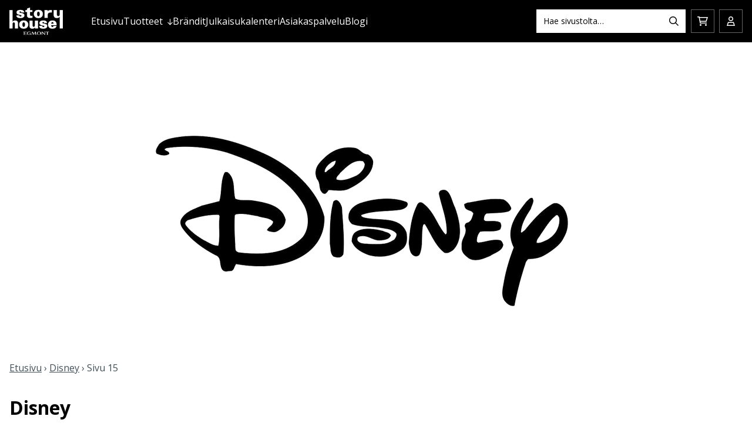

--- FILE ---
content_type: text/html; charset=UTF-8
request_url: https://storyhouseegmont.fi/brandit/disney/page/15/
body_size: 18995
content:
<!DOCTYPE html>
<html lang="fi" class="no-js">
<head>
    <!-- The initial config of Consent Mode -->
    <script type="text/javascript">
        window.dataLayer = window.dataLayer || [];

        function gtag() {
            dataLayer.push(arguments);
        }

        gtag('consent', 'default', {
            ad_storage: 'denied',
            analytics_storage: 'denied',
            ad_user_data: 'denied',
            ad_personalization: 'denied',
            wait_for_update: 1500
        });
        gtag('set', 'ads_data_redaction', true);
    </script>
    <!-- Cookie Information -->
    <script id="CookieConsent" src="https://policy.app.cookieinformation.com/uc.js" data-culture="FI" type="text/javascript" data-gcm-version="2.0"></script>
    
	<meta charset="UTF-8">
	<meta name="viewport" content="width=device-width, initial-scale=1, maximum-scale=1">
	<link rel="profile" href="http://gmpg.org/xfn/11">

    <meta charset="UTF-8">
    <meta name="viewport" content="width=device-width, initial-scale=1, maximum-scale=1">
    <link rel="profile" href="http://gmpg.org/xfn/11">

    
    <meta name='robots' content='index, follow, max-image-preview:large, max-snippet:-1, max-video-preview:-1' />

<!-- Google Tag Manager for WordPress by gtm4wp.com -->
<script data-cfasync="false" data-pagespeed-no-defer>
	var gtm4wp_datalayer_name = "dataLayer";
	var dataLayer = dataLayer || [];
	const gtm4wp_use_sku_instead = 0;
	const gtm4wp_currency = 'EUR';
	const gtm4wp_product_per_impression = 10;
	const gtm4wp_clear_ecommerce = true;
	const gtm4wp_datalayer_max_timeout = 2000;
</script>
<!-- End Google Tag Manager for WordPress by gtm4wp.com -->
	<!-- This site is optimized with the Yoast SEO plugin v26.8 - https://yoast.com/product/yoast-seo-wordpress/ -->
	<title>Disney - Sarjakuvat sekä väritys- ja puuhakirjat - Story House Egmont</title>
	<meta name="description" content="Rakastetut Disney-hahmot seikkailevat omissa sarjakuva-albumeissaan sekä puuha- ja värityskirjojen sivuilla. Tutustu Disney-tuotteisiin netissä." />
	<link rel="canonical" href="https://storyhouseegmont.fi/brandit/disney/page/15/" />
	<link rel="prev" href="https://storyhouseegmont.fi/brandit/disney/page/14/" />
	<link rel="next" href="https://storyhouseegmont.fi/brandit/disney/page/16/" />
	<meta property="og:locale" content="fi_FI" />
	<meta property="og:type" content="article" />
	<meta property="og:title" content="Disney - Sarjakuvat sekä väritys- ja puuhakirjat - Story House Egmont" />
	<meta property="og:description" content="Rakastetut Disney-hahmot seikkailevat omissa sarjakuva-albumeissaan sekä puuha- ja värityskirjojen sivuilla. Tutustu Disney-tuotteisiin netissä." />
	<meta property="og:url" content="https://storyhouseegmont.fi/brandit/disney/" />
	<meta property="og:site_name" content="Story House Egmont" />
	<meta property="og:image" content="https://storyhouseegmont.fi/wp-content/uploads/2026/01/storyhouseegmontfi_default_1200x630.jpg" />
	<meta property="og:image:width" content="1200" />
	<meta property="og:image:height" content="630" />
	<meta property="og:image:type" content="image/jpeg" />
	<meta name="twitter:card" content="summary_large_image" />
	<meta name="twitter:site" content="@storyhouseegmfi" />
	<script type="application/ld+json" class="yoast-schema-graph">{"@context":"https://schema.org","@graph":[{"@type":"CollectionPage","@id":"https://storyhouseegmont.fi/brandit/disney/","url":"https://storyhouseegmont.fi/brandit/disney/page/15/","name":"Disney - Sarjakuvat sekä väritys- ja puuhakirjat - Story House Egmont","isPartOf":{"@id":"https://storyhouseegmont.fi/#website"},"primaryImageOfPage":{"@id":"https://storyhouseegmont.fi/brandit/disney/page/15/#primaryimage"},"image":{"@id":"https://storyhouseegmont.fi/brandit/disney/page/15/#primaryimage"},"thumbnailUrl":"https://storyhouseegmont.fi/wp-content/uploads/2023/09/4872469.jpg","description":"Rakastetut Disney-hahmot seikkailevat omissa sarjakuva-albumeissaan sekä puuha- ja värityskirjojen sivuilla. Tutustu Disney-tuotteisiin netissä.","breadcrumb":{"@id":"https://storyhouseegmont.fi/brandit/disney/page/15/#breadcrumb"},"inLanguage":"fi"},{"@type":"ImageObject","inLanguage":"fi","@id":"https://storyhouseegmont.fi/brandit/disney/page/15/#primaryimage","url":"https://storyhouseegmont.fi/wp-content/uploads/2023/09/4872469.jpg","contentUrl":"https://storyhouseegmont.fi/wp-content/uploads/2023/09/4872469.jpg","width":1000,"height":853},{"@type":"BreadcrumbList","@id":"https://storyhouseegmont.fi/brandit/disney/page/15/#breadcrumb","itemListElement":[{"@type":"ListItem","position":1,"name":"Etusivu","item":"https://storyhouseegmont.fi/"},{"@type":"ListItem","position":2,"name":"Disney"}]},{"@type":"WebSite","@id":"https://storyhouseegmont.fi/#website","url":"https://storyhouseegmont.fi/","name":"Story House Egmont","description":"","publisher":{"@id":"https://storyhouseegmont.fi/#organization"},"potentialAction":[{"@type":"SearchAction","target":{"@type":"EntryPoint","urlTemplate":"https://storyhouseegmont.fi/?s={search_term_string}"},"query-input":{"@type":"PropertyValueSpecification","valueRequired":true,"valueName":"search_term_string"}}],"inLanguage":"fi"},{"@type":"Organization","@id":"https://storyhouseegmont.fi/#organization","name":"Story House Egmont","url":"https://storyhouseegmont.fi/","logo":{"@type":"ImageObject","inLanguage":"fi","@id":"https://storyhouseegmont.fi/#/schema/logo/image/","url":"https://storyhouseegmont.fi/wp-content/uploads/2022/06/StoryHouseEgmont_logo_positive_large.png","contentUrl":"https://storyhouseegmont.fi/wp-content/uploads/2022/06/StoryHouseEgmont_logo_positive_large.png","width":1000,"height":619,"caption":"Story House Egmont"},"image":{"@id":"https://storyhouseegmont.fi/#/schema/logo/image/"},"sameAs":["https://www.facebook.com/storyhouseegmontfi","https://x.com/storyhouseegmfi","https://www.instagram.com/lasten_egmont/","https://linkedin.com/company/storyhouseegmontfi"]}]}</script>
	<!-- / Yoast SEO plugin. -->


<link rel='dns-prefetch' href='//kit.fontawesome.com' />
<link rel="alternate" type="application/rss+xml" title="Story House Egmont &raquo; syöte" href="https://storyhouseegmont.fi/feed/" />
<link rel="alternate" type="application/rss+xml" title="Story House Egmont &raquo; kommenttien syöte" href="https://storyhouseegmont.fi/comments/feed/" />
<link rel="alternate" type="application/rss+xml" title="Syöte: Story House Egmont &raquo; Disney Brand" href="https://storyhouseegmont.fi/brandit/disney/feed/" />
<style id='wp-img-auto-sizes-contain-inline-css' type='text/css'>
img:is([sizes=auto i],[sizes^="auto," i]){contain-intrinsic-size:3000px 1500px}
/*# sourceURL=wp-img-auto-sizes-contain-inline-css */
</style>

<link rel='stylesheet' id='font-awesome-css' href='https://storyhouseegmont.fi/wp-content/plugins/woocommerce-ajax-filters/berocket/assets/css/font-awesome.min.css?ver=6.9' type='text/css' media='all' />
<link rel='stylesheet' id='berocket_product_brand_style-css' href='https://storyhouseegmont.fi/wp-content/plugins/brands-for-woocommerce/css/frontend.css?ver=3.8.6.4' type='text/css' media='all' />
<link rel='stylesheet' id='woo-carrier-agents-blocks-style-css' href='https://storyhouseegmont.fi/wp-content/plugins/woo-carrier-agents/assets/css/woo-carrier-agents.css?ver=2.1.1' type='text/css' media='all' />
<link rel='stylesheet' id='berocket_aapf_widget-style-css' href='https://storyhouseegmont.fi/wp-content/plugins/woocommerce-ajax-filters/assets/frontend/css/fullmain.min.css?ver=3.1.9.6' type='text/css' media='all' />
<style id='wp-emoji-styles-inline-css' type='text/css'>

	img.wp-smiley, img.emoji {
		display: inline !important;
		border: none !important;
		box-shadow: none !important;
		height: 1em !important;
		width: 1em !important;
		margin: 0 0.07em !important;
		vertical-align: -0.1em !important;
		background: none !important;
		padding: 0 !important;
	}
/*# sourceURL=wp-emoji-styles-inline-css */
</style>
<link rel='stylesheet' id='wp-block-library-css' href='https://storyhouseegmont.fi/wp-includes/css/dist/block-library/style.min.css?ver=6.9' type='text/css' media='all' />
<style id='global-styles-inline-css' type='text/css'>
:root{--wp--preset--aspect-ratio--square: 1;--wp--preset--aspect-ratio--4-3: 4/3;--wp--preset--aspect-ratio--3-4: 3/4;--wp--preset--aspect-ratio--3-2: 3/2;--wp--preset--aspect-ratio--2-3: 2/3;--wp--preset--aspect-ratio--16-9: 16/9;--wp--preset--aspect-ratio--9-16: 9/16;--wp--preset--color--black: #000000;--wp--preset--color--cyan-bluish-gray: #abb8c3;--wp--preset--color--white: #ffffff;--wp--preset--color--pale-pink: #f78da7;--wp--preset--color--vivid-red: #cf2e2e;--wp--preset--color--luminous-vivid-orange: #ff6900;--wp--preset--color--luminous-vivid-amber: #fcb900;--wp--preset--color--light-green-cyan: #7bdcb5;--wp--preset--color--vivid-green-cyan: #00d084;--wp--preset--color--pale-cyan-blue: #8ed1fc;--wp--preset--color--vivid-cyan-blue: #0693e3;--wp--preset--color--vivid-purple: #9b51e0;--wp--preset--gradient--vivid-cyan-blue-to-vivid-purple: linear-gradient(135deg,rgb(6,147,227) 0%,rgb(155,81,224) 100%);--wp--preset--gradient--light-green-cyan-to-vivid-green-cyan: linear-gradient(135deg,rgb(122,220,180) 0%,rgb(0,208,130) 100%);--wp--preset--gradient--luminous-vivid-amber-to-luminous-vivid-orange: linear-gradient(135deg,rgb(252,185,0) 0%,rgb(255,105,0) 100%);--wp--preset--gradient--luminous-vivid-orange-to-vivid-red: linear-gradient(135deg,rgb(255,105,0) 0%,rgb(207,46,46) 100%);--wp--preset--gradient--very-light-gray-to-cyan-bluish-gray: linear-gradient(135deg,rgb(238,238,238) 0%,rgb(169,184,195) 100%);--wp--preset--gradient--cool-to-warm-spectrum: linear-gradient(135deg,rgb(74,234,220) 0%,rgb(151,120,209) 20%,rgb(207,42,186) 40%,rgb(238,44,130) 60%,rgb(251,105,98) 80%,rgb(254,248,76) 100%);--wp--preset--gradient--blush-light-purple: linear-gradient(135deg,rgb(255,206,236) 0%,rgb(152,150,240) 100%);--wp--preset--gradient--blush-bordeaux: linear-gradient(135deg,rgb(254,205,165) 0%,rgb(254,45,45) 50%,rgb(107,0,62) 100%);--wp--preset--gradient--luminous-dusk: linear-gradient(135deg,rgb(255,203,112) 0%,rgb(199,81,192) 50%,rgb(65,88,208) 100%);--wp--preset--gradient--pale-ocean: linear-gradient(135deg,rgb(255,245,203) 0%,rgb(182,227,212) 50%,rgb(51,167,181) 100%);--wp--preset--gradient--electric-grass: linear-gradient(135deg,rgb(202,248,128) 0%,rgb(113,206,126) 100%);--wp--preset--gradient--midnight: linear-gradient(135deg,rgb(2,3,129) 0%,rgb(40,116,252) 100%);--wp--preset--font-size--small: 13px;--wp--preset--font-size--medium: 20px;--wp--preset--font-size--large: 36px;--wp--preset--font-size--x-large: 42px;--wp--preset--spacing--20: 0.44rem;--wp--preset--spacing--30: 0.67rem;--wp--preset--spacing--40: 1rem;--wp--preset--spacing--50: 1.5rem;--wp--preset--spacing--60: 2.25rem;--wp--preset--spacing--70: 3.38rem;--wp--preset--spacing--80: 5.06rem;--wp--preset--shadow--natural: 6px 6px 9px rgba(0, 0, 0, 0.2);--wp--preset--shadow--deep: 12px 12px 50px rgba(0, 0, 0, 0.4);--wp--preset--shadow--sharp: 6px 6px 0px rgba(0, 0, 0, 0.2);--wp--preset--shadow--outlined: 6px 6px 0px -3px rgb(255, 255, 255), 6px 6px rgb(0, 0, 0);--wp--preset--shadow--crisp: 6px 6px 0px rgb(0, 0, 0);}:where(.is-layout-flex){gap: 0.5em;}:where(.is-layout-grid){gap: 0.5em;}body .is-layout-flex{display: flex;}.is-layout-flex{flex-wrap: wrap;align-items: center;}.is-layout-flex > :is(*, div){margin: 0;}body .is-layout-grid{display: grid;}.is-layout-grid > :is(*, div){margin: 0;}:where(.wp-block-columns.is-layout-flex){gap: 2em;}:where(.wp-block-columns.is-layout-grid){gap: 2em;}:where(.wp-block-post-template.is-layout-flex){gap: 1.25em;}:where(.wp-block-post-template.is-layout-grid){gap: 1.25em;}.has-black-color{color: var(--wp--preset--color--black) !important;}.has-cyan-bluish-gray-color{color: var(--wp--preset--color--cyan-bluish-gray) !important;}.has-white-color{color: var(--wp--preset--color--white) !important;}.has-pale-pink-color{color: var(--wp--preset--color--pale-pink) !important;}.has-vivid-red-color{color: var(--wp--preset--color--vivid-red) !important;}.has-luminous-vivid-orange-color{color: var(--wp--preset--color--luminous-vivid-orange) !important;}.has-luminous-vivid-amber-color{color: var(--wp--preset--color--luminous-vivid-amber) !important;}.has-light-green-cyan-color{color: var(--wp--preset--color--light-green-cyan) !important;}.has-vivid-green-cyan-color{color: var(--wp--preset--color--vivid-green-cyan) !important;}.has-pale-cyan-blue-color{color: var(--wp--preset--color--pale-cyan-blue) !important;}.has-vivid-cyan-blue-color{color: var(--wp--preset--color--vivid-cyan-blue) !important;}.has-vivid-purple-color{color: var(--wp--preset--color--vivid-purple) !important;}.has-black-background-color{background-color: var(--wp--preset--color--black) !important;}.has-cyan-bluish-gray-background-color{background-color: var(--wp--preset--color--cyan-bluish-gray) !important;}.has-white-background-color{background-color: var(--wp--preset--color--white) !important;}.has-pale-pink-background-color{background-color: var(--wp--preset--color--pale-pink) !important;}.has-vivid-red-background-color{background-color: var(--wp--preset--color--vivid-red) !important;}.has-luminous-vivid-orange-background-color{background-color: var(--wp--preset--color--luminous-vivid-orange) !important;}.has-luminous-vivid-amber-background-color{background-color: var(--wp--preset--color--luminous-vivid-amber) !important;}.has-light-green-cyan-background-color{background-color: var(--wp--preset--color--light-green-cyan) !important;}.has-vivid-green-cyan-background-color{background-color: var(--wp--preset--color--vivid-green-cyan) !important;}.has-pale-cyan-blue-background-color{background-color: var(--wp--preset--color--pale-cyan-blue) !important;}.has-vivid-cyan-blue-background-color{background-color: var(--wp--preset--color--vivid-cyan-blue) !important;}.has-vivid-purple-background-color{background-color: var(--wp--preset--color--vivid-purple) !important;}.has-black-border-color{border-color: var(--wp--preset--color--black) !important;}.has-cyan-bluish-gray-border-color{border-color: var(--wp--preset--color--cyan-bluish-gray) !important;}.has-white-border-color{border-color: var(--wp--preset--color--white) !important;}.has-pale-pink-border-color{border-color: var(--wp--preset--color--pale-pink) !important;}.has-vivid-red-border-color{border-color: var(--wp--preset--color--vivid-red) !important;}.has-luminous-vivid-orange-border-color{border-color: var(--wp--preset--color--luminous-vivid-orange) !important;}.has-luminous-vivid-amber-border-color{border-color: var(--wp--preset--color--luminous-vivid-amber) !important;}.has-light-green-cyan-border-color{border-color: var(--wp--preset--color--light-green-cyan) !important;}.has-vivid-green-cyan-border-color{border-color: var(--wp--preset--color--vivid-green-cyan) !important;}.has-pale-cyan-blue-border-color{border-color: var(--wp--preset--color--pale-cyan-blue) !important;}.has-vivid-cyan-blue-border-color{border-color: var(--wp--preset--color--vivid-cyan-blue) !important;}.has-vivid-purple-border-color{border-color: var(--wp--preset--color--vivid-purple) !important;}.has-vivid-cyan-blue-to-vivid-purple-gradient-background{background: var(--wp--preset--gradient--vivid-cyan-blue-to-vivid-purple) !important;}.has-light-green-cyan-to-vivid-green-cyan-gradient-background{background: var(--wp--preset--gradient--light-green-cyan-to-vivid-green-cyan) !important;}.has-luminous-vivid-amber-to-luminous-vivid-orange-gradient-background{background: var(--wp--preset--gradient--luminous-vivid-amber-to-luminous-vivid-orange) !important;}.has-luminous-vivid-orange-to-vivid-red-gradient-background{background: var(--wp--preset--gradient--luminous-vivid-orange-to-vivid-red) !important;}.has-very-light-gray-to-cyan-bluish-gray-gradient-background{background: var(--wp--preset--gradient--very-light-gray-to-cyan-bluish-gray) !important;}.has-cool-to-warm-spectrum-gradient-background{background: var(--wp--preset--gradient--cool-to-warm-spectrum) !important;}.has-blush-light-purple-gradient-background{background: var(--wp--preset--gradient--blush-light-purple) !important;}.has-blush-bordeaux-gradient-background{background: var(--wp--preset--gradient--blush-bordeaux) !important;}.has-luminous-dusk-gradient-background{background: var(--wp--preset--gradient--luminous-dusk) !important;}.has-pale-ocean-gradient-background{background: var(--wp--preset--gradient--pale-ocean) !important;}.has-electric-grass-gradient-background{background: var(--wp--preset--gradient--electric-grass) !important;}.has-midnight-gradient-background{background: var(--wp--preset--gradient--midnight) !important;}.has-small-font-size{font-size: var(--wp--preset--font-size--small) !important;}.has-medium-font-size{font-size: var(--wp--preset--font-size--medium) !important;}.has-large-font-size{font-size: var(--wp--preset--font-size--large) !important;}.has-x-large-font-size{font-size: var(--wp--preset--font-size--x-large) !important;}
/*# sourceURL=global-styles-inline-css */
</style>

<style id='classic-theme-styles-inline-css' type='text/css'>
/*! This file is auto-generated */
.wp-block-button__link{color:#fff;background-color:#32373c;border-radius:9999px;box-shadow:none;text-decoration:none;padding:calc(.667em + 2px) calc(1.333em + 2px);font-size:1.125em}.wp-block-file__button{background:#32373c;color:#fff;text-decoration:none}
/*# sourceURL=/wp-includes/css/classic-themes.min.css */
</style>
<link rel='stylesheet' id='wc-paytrail-css-css' href='https://storyhouseegmont.fi/wp-content/plugins/wc-paytrail/assets/css/wc-paytrail.css?ver=2.7.1' type='text/css' media='all' />
<link rel='stylesheet' id='woocommerce-layout-css' href='https://storyhouseegmont.fi/wp-content/plugins/woocommerce/assets/css/woocommerce-layout.css?ver=10.4.3' type='text/css' media='all' />
<link rel='stylesheet' id='woocommerce-smallscreen-css' href='https://storyhouseegmont.fi/wp-content/plugins/woocommerce/assets/css/woocommerce-smallscreen.css?ver=10.4.3' type='text/css' media='only screen and (max-width: 768px)' />
<link rel='stylesheet' id='woocommerce-general-css' href='https://storyhouseegmont.fi/wp-content/plugins/woocommerce/assets/css/woocommerce.css?ver=10.4.3' type='text/css' media='all' />
<style id='woocommerce-inline-inline-css' type='text/css'>
.woocommerce form .form-row .required { visibility: visible; }
/*# sourceURL=woocommerce-inline-inline-css */
</style>
<link rel='stylesheet' id='screen-stylesheet-css' href='https://storyhouseegmont.fi/wp-content/themes/egmont/dist/stylesheets/screen.css?ver=1768974027' type='text/css' media='all' />
<link rel='stylesheet' id='print-stylesheet-css' href='https://storyhouseegmont.fi/wp-content/themes/egmont/dist/stylesheets/print.css?ver=1768974027' type='text/css' media='print' />
<script type="text/javascript" src="https://storyhouseegmont.fi/wp-includes/js/jquery/jquery.min.js?ver=3.7.1" id="jquery-core-js"></script>
<script type="text/javascript" src="https://storyhouseegmont.fi/wp-includes/js/jquery/jquery-migrate.min.js?ver=3.4.1&#039; defer " id="jquery-migrate-js"></script>
<script type="text/javascript" src="https://storyhouseegmont.fi/wp-content/plugins/wc-paytrail/assets/js/wc-paytrail.js?ver=2.7.1&#039; defer " id="wc-paytrail-js-js"></script>
<script type="text/javascript" src="https://storyhouseegmont.fi/wp-content/plugins/woocommerce/assets/js/jquery-blockui/jquery.blockUI.min.js?ver=2.7.0-wc.10.4.3&#039; defer " id="wc-jquery-blockui-js" defer="defer" data-wp-strategy="defer"></script>
<script type="text/javascript" id="wc-add-to-cart-js-extra">
/* <![CDATA[ */
var wc_add_to_cart_params = {"ajax_url":"/wp-admin/admin-ajax.php","wc_ajax_url":"/?wc-ajax=%%endpoint%%","i18n_view_cart":"N\u00e4yt\u00e4 ostoskori","cart_url":"https://storyhouseegmont.fi/ostoskori/","is_cart":"","cart_redirect_after_add":"no"};
//# sourceURL=wc-add-to-cart-js-extra
/* ]]> */
</script>
<script type="text/javascript" src="https://storyhouseegmont.fi/wp-content/plugins/woocommerce/assets/js/frontend/add-to-cart.min.js?ver=10.4.3&#039; defer " id="wc-add-to-cart-js" defer="defer" data-wp-strategy="defer"></script>
<script type="text/javascript" src="https://storyhouseegmont.fi/wp-content/plugins/woocommerce/assets/js/js-cookie/js.cookie.min.js?ver=2.1.4-wc.10.4.3&#039; defer " id="wc-js-cookie-js" defer="defer" data-wp-strategy="defer"></script>
<script type="text/javascript" id="woocommerce-js-extra">
/* <![CDATA[ */
var woocommerce_params = {"ajax_url":"/wp-admin/admin-ajax.php","wc_ajax_url":"/?wc-ajax=%%endpoint%%","i18n_password_show":"N\u00e4yt\u00e4 salasana","i18n_password_hide":"Piilota salasana"};
//# sourceURL=woocommerce-js-extra
/* ]]> */
</script>
<script type="text/javascript" src="https://storyhouseegmont.fi/wp-content/plugins/woocommerce/assets/js/frontend/woocommerce.min.js?ver=10.4.3&#039; defer " id="woocommerce-js" defer="defer" data-wp-strategy="defer"></script>
<link rel="https://api.w.org/" href="https://storyhouseegmont.fi/wp-json/" /><link rel="alternate" title="JSON" type="application/json" href="https://storyhouseegmont.fi/wp-json/wp/v2/berocket_brand/139" /><link rel="EditURI" type="application/rsd+xml" title="RSD" href="https://storyhouseegmont.fi/xmlrpc.php?rsd" />
<meta name="generator" content="WordPress 6.9" />
<meta name="generator" content="WooCommerce 10.4.3" />

<!-- Google Tag Manager for WordPress by gtm4wp.com -->
<!-- GTM Container placement set to automatic -->
<script data-cfasync="false" data-pagespeed-no-defer>
	var dataLayer_content = {"pagePostType":"product","pagePostType2":"tax-product","pageCategory":[],"customerTotalOrders":0,"customerTotalOrderValue":0,"customerFirstName":"","customerLastName":"","customerBillingFirstName":"","customerBillingLastName":"","customerBillingCompany":"","customerBillingAddress1":"","customerBillingAddress2":"","customerBillingCity":"","customerBillingState":"","customerBillingPostcode":"","customerBillingCountry":"","customerBillingEmail":"","customerBillingEmailHash":"","customerBillingPhone":"","customerShippingFirstName":"","customerShippingLastName":"","customerShippingCompany":"","customerShippingAddress1":"","customerShippingAddress2":"","customerShippingCity":"","customerShippingState":"","customerShippingPostcode":"","customerShippingCountry":""};
	dataLayer.push( dataLayer_content );
</script>
<script data-cfasync="false" data-pagespeed-no-defer>
(function(w,d,s,l,i){w[l]=w[l]||[];w[l].push({'gtm.start':
new Date().getTime(),event:'gtm.js'});var f=d.getElementsByTagName(s)[0],
j=d.createElement(s),dl=l!='dataLayer'?'&l='+l:'';j.async=true;j.src=
'//www.googletagmanager.com/gtm.js?id='+i+dl;f.parentNode.insertBefore(j,f);
})(window,document,'script','dataLayer','GTM-TJJ7SNQ');
</script>
<!-- End Google Tag Manager for WordPress by gtm4wp.com --><script>(function(html){html.className = html.className.replace(/\bno-js\b/,'js')})(document.documentElement);</script>
	<noscript><style>.woocommerce-product-gallery{ opacity: 1 !important; }</style></noscript>
	<link rel="icon" href="https://storyhouseegmont.fi/wp-content/uploads/2025/06/cropped-StoryHouseEgmont_favicon2025-32x32.jpg" sizes="32x32" />
<link rel="icon" href="https://storyhouseegmont.fi/wp-content/uploads/2025/06/cropped-StoryHouseEgmont_favicon2025-192x192.jpg" sizes="192x192" />
<link rel="apple-touch-icon" href="https://storyhouseegmont.fi/wp-content/uploads/2025/06/cropped-StoryHouseEgmont_favicon2025-180x180.jpg" />
<meta name="msapplication-TileImage" content="https://storyhouseegmont.fi/wp-content/uploads/2025/06/cropped-StoryHouseEgmont_favicon2025-270x270.jpg" />

    <!-- Serviceform Embed -->
    <script>
        var tD = (new Date).toISOString().slice(0, 10);
        window.sf3pid = "Yzt2bv5h95GFDqANdTTh";
        var u = "https://dash.serviceform.com/embed/sf-pixel.js?" + tD,
            t = document.createElement("script");
        t.setAttribute("type", "text/javascript"), t.setAttribute("src", u), t.async = !0, (document.getElementsByTagName("head")[0] || document.documentElement).appendChild(t);
    </script>
    <!-- End Serviceform Embed -->
<link rel='stylesheet' id='wc-blocks-style-css' href='https://storyhouseegmont.fi/wp-content/plugins/woocommerce/assets/client/blocks/wc-blocks.css?ver=wc-10.4.3' type='text/css' media='all' />
<link rel='stylesheet' id='berocket_framework_tippy-css' href='https://storyhouseegmont.fi/wp-content/plugins/woocommerce-ajax-filters/berocket/libraries/../assets/tippy/tippy.css?ver=6.9' type='text/css' media='all' />
<link rel='stylesheet' id='berocket_framework_popup-animate-css' href='https://storyhouseegmont.fi/wp-content/plugins/woocommerce-ajax-filters/berocket/libraries/../assets/popup/animate.css?ver=6.9' type='text/css' media='all' />
<link rel='stylesheet' id='wcff-jquery-ui-style-css' href='https://storyhouseegmont.fi/wp-content/plugins/wc-fields-factory/assets/css/jquery-ui.css?ver=6.9' type='text/css' media='all' />
<link rel='stylesheet' id='wcff-timepicker-style-css' href='https://storyhouseegmont.fi/wp-content/plugins/wc-fields-factory/assets/css/jquery-ui-timepicker-addon.css?ver=6.9' type='text/css' media='all' />
<link rel='stylesheet' id='wcff-colorpicker-style-css' href='https://storyhouseegmont.fi/wp-content/plugins/wc-fields-factory/assets/css/spectrum.css?v=4.1.8&#038;ver=6.9' type='text/css' media='all' />
<link rel='stylesheet' id='wcff-client-style-css' href='https://storyhouseegmont.fi/wp-content/plugins/wc-fields-factory/assets/css/wcff-client.css?v=4.1.8&#038;ver=6.9' type='text/css' media='all' />
</head>

<body class="archive paged tax-berocket_brand term-disney term-139 wp-custom-logo paged-15 wp-theme-egmont woocommerce theme-egmont woocommerce-page woocommerce-no-js">
    <div id="page" class="site">
        <header id="masthead" class="site-header">
            <div class="container">
                <div class="site-branding">
                    <a href="https://storyhouseegmont.fi/" class="custom-logo-link" rel="home"><img width="132" height="70" src="https://storyhouseegmont.fi/wp-content/uploads/2025/06/StoryHouseEgmont_logo2025_negative.png" class="custom-logo" alt="Story House Egmont" decoding="async" /></a>                </div>

                    <div class="nav-wrapper-main">
        <nav class="nav nav--main" aria-label="Päänavigaatio">
            <ul class="nav__menu"><li class="nav__item nav__item--lvl-1 nav__item--link"><a href="https://storyhouseegmont.fi/">Etusivu</a></li><li class="nav__item nav__item--lvl-1 nav__item--children nav__item--no-link"><button class="nav__submenu-toggle js-submenu-toggle">Tuotteet</button><div class="nav__submenu-collapse js-submenu-collapse"><ul class="nav__submenu"><li class="nav__item nav__item--lvl-2 nav__item--link"><a href="https://storyhouseegmont.fi/tuotteet/">Kaikki tuotteet</a></li><li class="nav__item nav__item--lvl-2 nav__item--link"><a href="https://storyhouseegmont.fi/tuotteet/tuote-osasto/tilattavat-lehdet/">Tilattavat lehdet</a></li><li class="nav__item nav__item--lvl-2 nav__item--link"><a href="https://storyhouseegmont.fi/tuotteet/tuote-osasto/kirjat/sarjakuvakirjatjaalbumit/">Sarjakuvakirjat ja -albumit</a></li><li class="nav__item nav__item--lvl-2 nav__item--link"><a href="https://storyhouseegmont.fi/tuotteet/tuote-osasto/kirjat/taskukirjat/">Aku Ankan Taskukirjat</a></li><li class="nav__item nav__item--lvl-2 nav__item--link"><a href="https://storyhouseegmont.fi/tuotteet/tuote-osasto/kirjat/lastenjanuortenkirjat/">Lasten ja nuorten kirjat</a></li><li class="nav__item nav__item--lvl-2 nav__item--link"><a href="https://storyhouseegmont.fi/tuotteet/tuote-osasto/uutuudet/">Uutuudet</a></li></ul></div></li><li class="nav__item nav__item--lvl-1 nav__item--link"><a href="https://storyhouseegmont.fi/brandit/">Brändit</a></li><li class="nav__item nav__item--lvl-1 nav__item--link"><a href="https://storyhouseegmont.fi/julkaisukalenteri/">Julkaisukalenteri</a></li><li class="nav__item nav__item--lvl-1 nav__item--link"><a href="https://storyhouseegmont.fi/asiakaspalvelu/">Asiakaspalvelu</a></li><li class="nav__item nav__item--lvl-1 nav__item--link"><a href="https://storyhouseegmont.fi/blogi/">Blogi</a></li></ul>        </nav>
    </div>
<form v-on:submit="onSubmit" :class="{ready: ready, searching: searching}" role="search" method="get" class="search-form vue-search" action="https://storyhouseegmont.fi/">
	<label>
		<span class="screen-reader-text">Hae:</span>
		<input v-model="searchterm" autocomplete="off" v-on:keyup="searchtermwatcher" v-on:focus="searchfieldfocus" type="search" class="search-field" placeholder="Hae sivustolta&hellip;" value="" name="s" />
	</label>
	<button type="submit" class="search-submit" :class="{disabled: searchterm.length < mintermlength}"><span class="screen-reader-text">Hae</span></button>

	<div class="live-results" v-if="results != null && resultsvisible">
		<button class="close-search-results" v-on:click.prevent="closeBtnClicked" :class="{show: results != null}"><label class="mobile-label">Sulje hakutulokset</label></button>
		<livesearchresults :results="results"></livesearchresults>
	</div>
</form>
	
	<div class="mini-cart-wrapper js-mini-cart-wrapper">
		<a
			class="cart-link"
			href="https://storyhouseegmont.fi/ostoskori/"
			aria-label="Ostoskori, 0 tuotetta"
		>
			<span class="screen-reader-text">Siirry ostoskoriin</span>
		</a>

		<div id="mini-cart" class="mini-cart js-mini-cart"></div>	</div>
    <div class="nav-wrapper-user js-nav-wrapper-user">
        <button id="user-navigation-toggle" class="nav-toggle-user js-nav-toggle-user" type="button" aria-controls="user-navigation" aria-expanded="false">
            <span class="screen-reader-text">Avaa/sulje käyttäjänavigaatio</span>
        </button>
        <nav id="user-navigation" class="nav nav--user js-nav-user" aria-labelledby="user-navigation-toggle" aria-label="Käyttäjänavigaatio">
            <ul class="nav__menu"><li class="nav__item nav__item--lvl-1 nav__item--link nav__item--login"><a href="https://storyhouseegmont.fi/oma-tili/">Kirjaudu sisään</a></li><li class="nav__item nav__item--lvl-1 nav__item--link nav__item--register"><a href="https://storyhouseegmont.fi/oma-tili/">Rekisteröidy</a></li></ul>        </nav>
    </div>
    <div class="nav-wrapper-mobile js-nav-wrapper-mobile">
        <button id="mobile-navigation-toggle" class="nav-toggle-mobile js-nav-toggle-mobile" type="button" aria-controls="mobile-navigation" aria-expanded="false">
            <span class="screen-reader-text">Avaa/sulje mobiilinavigaatio</span>
        </button>
        <nav id="mobile-navigation" class="nav nav--mobile js-nav-mobile" aria-labelledby="mobile-navigation-toggle" aria-label="Mobiilinavigaatio">
            <ul class="nav__menu"><li class="nav__item nav__item--lvl-1 nav__item--link"><a href="https://storyhouseegmont.fi/">Etusivu</a></li><li class="nav__item nav__item--lvl-1 nav__item--children nav__item--no-link"><button class="nav__submenu-toggle js-submenu-toggle">Tuotteet</button><div class="nav__submenu-collapse js-submenu-collapse"><ul class="nav__submenu"><li class="nav__item nav__item--lvl-2 nav__item--link"><a href="https://storyhouseegmont.fi/tuotteet/">Kaikki tuotteet</a></li><li class="nav__item nav__item--lvl-2 nav__item--link"><a href="https://storyhouseegmont.fi/tuotteet/tuote-osasto/tilattavat-lehdet/">Tilattavat lehdet</a></li><li class="nav__item nav__item--lvl-2 nav__item--link"><a href="https://storyhouseegmont.fi/tuotteet/tuote-osasto/kirjat/sarjakuvakirjatjaalbumit/">Sarjakuvakirjat ja -albumit</a></li><li class="nav__item nav__item--lvl-2 nav__item--link"><a href="https://storyhouseegmont.fi/tuotteet/tuote-osasto/kirjat/taskukirjat/">Aku Ankan Taskukirjat</a></li><li class="nav__item nav__item--lvl-2 nav__item--link"><a href="https://storyhouseegmont.fi/tuotteet/tuote-osasto/kirjat/lastenjanuortenkirjat/">Lasten ja nuorten kirjat</a></li><li class="nav__item nav__item--lvl-2 nav__item--link"><a href="https://storyhouseegmont.fi/tuotteet/tuote-osasto/uutuudet/">Uutuudet</a></li></ul></div></li><li class="nav__item nav__item--lvl-1 nav__item--link"><a href="https://storyhouseegmont.fi/brandit/">Brändit</a></li><li class="nav__item nav__item--lvl-1 nav__item--link"><a href="https://storyhouseegmont.fi/julkaisukalenteri/">Julkaisukalenteri</a></li><li class="nav__item nav__item--lvl-1 nav__item--link"><a href="https://storyhouseegmont.fi/asiakaspalvelu/">Asiakaspalvelu</a></li><li class="nav__item nav__item--lvl-1 nav__item--link"><a href="https://storyhouseegmont.fi/blogi/">Blogi</a></li></ul>        </nav>
    </div>
            </div>
        </header>
        <div id=" content" class="site-content">
<div class="container brand-page">

    <div id="primary" class="content-area"><main id="main" class="site-main" role="main">    <header class="woocommerce-products-header">
        <img src="https://egmont.fi/wp-content/uploads/2021/03/brand_header_disney.png"><p id="breadcrumbs"><span><span><a href="https://storyhouseegmont.fi/">Etusivu</a></span> › <span><a href="https://storyhouseegmont.fi/brandit/disney/">Disney</a></span> › <span class="breadcrumb_last" aria-current="page">Sivu 15</span></span></p>            <h1 class="woocommerce-products-header__title page-title">Disney</h1>
                
        <div class="full-description">
            <div class="main-description partially-hidden">
                <div class='brand_description_block'><div class="berocket_brand_description"><div class="text"><p>Rakastetut Disney-hahmot ja -tarinat ovat ilahduttaneet lukijoita ja innostaneet lasten sekä aikuisten mielikuvitusta jo vuosikymmenien ajan. Löydät Disneyn suosituimpien hahmojen ja sarjojen maailmoihin sijoittuvaa lukemista sekä tekemistä myös Story House Egmontin verkkokaupasta. Hauskaa ja mielenkiintoista lukemista eri ikäisille tarjoavat muun muassa Aku Ankka, Nalle Puh, Frozen, Autot sekä Disneyn Prinsessat. Useiden Disney-hahmojen joukosta löytyy jokaiselle jotakin, joten tutustu kirjoihin, sarjakuviin sekä Disney-teemaisiin puuha- ja värityskirjoihin netissä.</p>
<h2>Walt Disney</h2>
<p>Vuonna 1901 syntynyt yhdysvaltalainen Walt Disney tuli jo elinaikanaan tunnetuksi hänen nimeään kantavan Disney-yhtiön animaatioista ja sarjakuvahahmoista. Hänen vuonna 1923 perustamansa The Walt Disney Company on kasvanut yhdeksi maailman tunnetuimmista ja tunnistetuimmista yhtiöistä. Ei liene kovin montaa, joka ei tunnistaisi Disneyn logoa tai edes jotain Disneyn suosituimmista hahmoista, kuten Mikki Hiirtä, Aku Ankkaa tai jotakin Disneyn tunnetuksi tekemistä prinsessoista.</p>
<p>Nykyään Disney-yhtiö tunnetaan sen ikonisten hahmojen lisäksi muun muassa Disney World ja Disney Park -huvipuistoista, lukuisista animaatioelokuvista, videopeleistä sekä sarjakuvista. Disney on kasvanut vuosien mittaan hurjasti, ja sen alle kuuluvat muun muassa sellaiset maailmankuulut brändit kuin Marvel ja <a href="https://storyhouseegmont.fi/brandit/disney/disneypixar/">Pixar</a>. </p>
<h2>Rakastetut Disney-hahmot</h2>
<p>Yksi suomalaisten eniten rakastamista Disney-hahmoista on <a href="https://storyhouseegmont.fi/brandit/disney/akuankka/">Aku Ankka</a>, joka on ilahduttanut eri ikäisiä lukijoita sarjakuvien sivuilla vuodesta ja vuosikymmenestä toiseen. Ankkalinnan maailmassa seikkailevat Akun lisäksi sellaiset maailmankuulut sarjakuvahahmot kuin Mikki Hiiri, upporikas <a href="https://storyhouseegmont.fi/brandit/disney/roopeankka/">Roope Ankka</a> sekä Akun veljenpojat Tupu, Hupu ja Lupu.</p>
<p>Suosittuja ovat myös <a href="https://storyhouseegmont.fi/brandit/disney/disneyprinsessat/">Disney Prinsessat</a>, joista monet perustuvat vanhempien tarinoiden ja satujen prinsessoihin. Näihin kuuluvat esimerkiksi Lumikki, Tuhkimo, Pieni Merenneito -tarinan Ariel sekä Frozenin Elsa. Erityisesti <a href="https://storyhouseegmont.fi/brandit/disney/frozen/">Disneyn Frozen</a> on yllättänyt monet sen huimalla suosiolla. Muihin Disney-brändin rakastettuihin hahmoihin kuuluvat A. A. Milnen kirjoihin perustuva <a href="https://storyhouseegmont.fi/brandit/disney/nallepuh/">Nalle Puh</a> sekä vauhdikkaat <a href="https://storyhouseegmont.fi/brandit/disney/disneyautot/">Disneyn Autot</a>.</p>
<h2>Disney-kirjat ja -sarjakuvat</h2>
<p>Vaikka monet näistä suosituista Disney-hahmoista ja tarinoista ovat alunperin tulleet tunnetuiksi animaatioista ja elokuvista, ovat ne levinneet moneen muuhunkin. Story House Egmontin verkkokaupasta löydät esimerkiksi Disney-hahmojen sarjakuvia sekä puuha- ja värityskirjoja, joiden parissa aika kuluu kuin siivillä. Disney-teemaisiin sarjakuva-albumeihin on koottu ikonisten hahmojen ikimuistoisimmat sarjakuvaseikkailut. Sarjakuvia on saatavilla upeina kovakantisina painoksina.</p>
<p>Näiden lisäksi Disney-hahmot seikkailevat luovuuteen kannustavissa ja innostavissa väritys- ja puuhakirjoissa. Nämä kirjat ovat täynnä visaisia pulmia, kuten eroavaisuuksien etsimistä, pisteiden yhdistämistä ja numerotehtäviä. Useissa puuhakirjoissa on mukana myös hauskoja tarroja, esimerkiksi Disney-hahmoista. Värityskirjat puolestaan kannustavat luovuuteen ja kädentaitojen kehittämiseen upeiden kuvien parissa.</p>
<h2>Löydä Disney-aiheista lukemista ja tekemistä verkkokaupasta</h2>
<p>Rakastettujen Disney-hahmojen ja -tarinoiden parissa vietät vaikka tuntikausia, joko lukiessa tai hauskan tekemisen parissa. Tutustu eri Disney-tuotteisiin ja -brändeihin Story House Egmontin verkkokaupassa ja löydä omat suosikkisi.</p>
</div></div></div>                <div class="overlay">
                    <button class="button show-full-description">Lue lisää</button>
                </div>
            </div>
        </div>
    </header>
    <div class="row">
        <div class="woocommerce-notices-wrapper"></div><div class="col-12 col-lg-4"><h2 class="accordion-toggle sidebar-mobile-closed open">Rajaa tuotteita</h2>
	<aside id="secondary" class="sidebar widget-area accordion-content" role="complementary">
		<div class="berocket_single_filter_widget berocket_single_filter_widget_347 bapf_wid_350 " data-wid="350" data-id="347" style="" data-min_filter_width_inline=200><div class="bapf_sfilter bapf_ckbox bapf_ocolaps" data-op="OR" data-taxonomy="product_cat" data-name="Osasto" id="bapf_1"><div class="bapf_head bapf_colaps_togl"><h3 tabindex="0" class="bapf_hascolarr">Osasto<i class="bapf_colaps_smb fa fa-chevron-down bapf_hide_mobile"></i></h3></div><div class="bapf_body" style="display:none;"><ul><li><input data-name="Joulu" id="bapf_1_2484" type="checkbox" value="joulu"><label for="bapf_1_2484">Joulu</label></li><li><input data-name="Kirjat" id="bapf_1_24" type="checkbox" value="kirjat"><label for="bapf_1_24">Kirjat</label><ul><li><input data-name="Aku Ankan Taskukirjat" id="bapf_1_3192" type="checkbox" value="taskukirjat"><label for="bapf_1_3192">Aku Ankan Taskukirjat</label></li><li><input data-name="Lehtikansiot" id="bapf_1_3193" type="checkbox" value="lehtikansiot"><label for="bapf_1_3193">Lehtikansiot</label></li><li><input data-name="Puuha- ja v&auml;rityskirjat" id="bapf_1_176" type="checkbox" value="puuhajavarityskirjat"><label for="bapf_1_176">Puuha- ja värityskirjat</label></li><li><input data-name="Sarjakuvakirjat ja -albumit" id="bapf_1_173" type="checkbox" value="sarjakuvakirjatjaalbumit"><label for="bapf_1_173">Sarjakuvakirjat ja -albumit</label></li></ul></li><li><input data-name="Lehdet" id="bapf_1_178" type="checkbox" value="lehdet"><label for="bapf_1_178">Lehdet</label><ul><li><input data-name="Lasten- ja nuorten lehdet" id="bapf_1_182" type="checkbox" value="lastenjanuortenlehdet"><label for="bapf_1_182">Lasten- ja nuorten lehdet</label></li><li><input data-name="Sarjakuvalehdet" id="bapf_1_181" type="checkbox" value="sarjakuvalehdet"><label for="bapf_1_181">Sarjakuvalehdet</label></li></ul></li><li><input data-name="Uutuudet" id="bapf_1_2249" type="checkbox" value="uutuudet"><label for="bapf_1_2249">Uutuudet</label></li></ul></div></div></div><div class="berocket_single_filter_widget berocket_single_filter_widget_348 bapf_wid_350 " data-wid="350" data-id="348" style="" data-min_filter_width_inline=200><div class="bapf_sfilter bapf_ckbox bapf_ocolaps" data-op="OR" data-taxonomy="berocket_brand" data-name="Br&auml;ndit" id="bapf_2"><div class="bapf_head bapf_colaps_togl"><h3 tabindex="0" class="bapf_hascolarr">Brändit<i class="bapf_colaps_smb fa fa-chevron-down bapf_hide_mobile"></i></h3></div><div class="bapf_body" style="display:none;"><ul><li><input data-name="Disney" id="bapf_2_139" type="checkbox" value="disney"><label for="bapf_2_139">Disney</label><ul><li><input data-name="Aku Ankka" id="bapf_2_128" type="checkbox" value="akuankka"><label for="bapf_2_128">Aku Ankka</label></li><li><input data-name="Carl Barks" id="bapf_2_172" type="checkbox" value="carlbarks"><label for="bapf_2_172">Carl Barks</label></li><li><input data-name="Disney Autot" id="bapf_2_138" type="checkbox" value="disneyautot"><label for="bapf_2_138">Disney Autot</label></li><li><input data-name="Disney Klassikot" id="bapf_2_2192" type="checkbox" value="disneyklassikot"><label for="bapf_2_2192">Disney Klassikot</label></li><li><input data-name="Disney Prinsessat" id="bapf_2_161" type="checkbox" value="disneyprinsessat"><label for="bapf_2_161">Disney Prinsessat</label></li><li><input data-name="Don Rosa" id="bapf_2_171" type="checkbox" value="donrosa"><label for="bapf_2_171">Don Rosa</label></li><li><input data-name="Frozen" id="bapf_2_140" type="checkbox" value="frozen"><label for="bapf_2_140">Frozen</label></li><li><input data-name="Roope Ankka" id="bapf_2_145" type="checkbox" value="roopeankka"><label for="bapf_2_145">Roope Ankka</label></li></ul></li><li><input data-name="L&auml;nnentie Kronikka" id="bapf_2_2699" type="checkbox" value="lannentie-kronikka"><label for="bapf_2_2699">Lännentie Kronikka</label></li></ul></div></div></div><div class="berocket_single_filter_widget berocket_single_filter_widget_349 bapf_wid_350 " data-wid="350" data-id="349" style="" data-min_filter_width_inline=200><div class="bapf_sfilter bapf_ckbox bapf_ocolaps" data-op="OR" data-taxonomy="agegroups" data-name="Ik&auml;ryhm&auml;t" id="bapf_3"><div class="bapf_head bapf_colaps_togl"><h3 tabindex="0" class="bapf_hascolarr">Ikäryhmät<i class="bapf_colaps_smb fa fa-chevron-down bapf_hide_mobile"></i></h3></div><div class="bapf_body" style="display:none;"><ul><li><input data-name="3-5 vuotta" id="bapf_3_32" type="checkbox" value="3-5-vuotta"><label for="bapf_3_32">3-5 vuotta</label></li><li><input data-name="6-8 vuotta" id="bapf_3_33" type="checkbox" value="6-8-vuotta"><label for="bapf_3_33">6-8 vuotta</label></li><li><input data-name="9-99 vuotta" id="bapf_3_34" type="checkbox" value="9-99-vuotta"><label for="bapf_3_34">9-99 vuotta</label></li></ul></div></div></div><div class="berocket_single_filter_widget berocket_single_filter_widget_4392 bapf_wid_350 " data-wid="350" data-id="4392" style="" data-min_filter_width_inline=200><div class="bapf_sfilter bapf_ckbox bapf_ocolaps" data-op="OR" data-taxonomy="typeofproduct" data-name="Tuotemuoto" id="bapf_4"><div class="bapf_head bapf_colaps_togl"><h3 tabindex="0" class="bapf_hascolarr">Tuotemuoto<i class="bapf_colaps_smb fa fa-chevron-down bapf_hide_mobile"></i></h3></div><div class="bapf_body" style="display:none;"><ul><li><input data-name="Kovakantinen" id="bapf_4_214" type="checkbox" value="kovakantinen"><label for="bapf_4_214">Kovakantinen</label></li><li><input data-name="Lehti" id="bapf_4_217" type="checkbox" value="lehti"><label for="bapf_4_217">Lehti</label></li><li><input data-name="Lehtikansio" id="bapf_4_3191" type="checkbox" value="lehtikansio"><label for="bapf_4_3191">Lehtikansio</label></li><li><input data-name="Pehme&auml;kantinen" id="bapf_4_215" type="checkbox" value="pehmeakantinen"><label for="bapf_4_215">Pehmeäkantinen</label></li></ul></div></div></div><div class="berocket_single_filter_widget berocket_single_filter_widget_344 bapf_wid_350 " data-wid="350" data-id="344" style="" data-min_filter_width_inline=200><div class="bapf_sfilter bapf_ckbox bapf_ocolaps br-price-filter" data-op="OR" data-taxonomy="price" data-name="Hinta" id="bapf_5"><div class="bapf_head bapf_colaps_togl"><h3 tabindex="0" class="bapf_hascolarr">Hinta<i class="bapf_colaps_smb fa fa-chevron-down bapf_hide_mobile"></i></h3></div><div class="bapf_body" style="display:none;"><ul><li><input data-name="1,00&nbsp;&euro; - 9,99&nbsp;&euro;" id="bapf_5_2*10" type="checkbox" value="2*10"><label for="bapf_5_2*10">1,00&nbsp;&euro; - 9,99&nbsp;&euro;</label></li><li><input data-name="10,00&nbsp;&euro; - 19,99&nbsp;&euro;" id="bapf_5_11*20" type="checkbox" value="11*20"><label for="bapf_5_11*20">10,00&nbsp;&euro; - 19,99&nbsp;&euro;</label></li><li><input data-name="20,00&nbsp;&euro; - 29,99&nbsp;&euro;" id="bapf_5_21*30" type="checkbox" value="21*30"><label for="bapf_5_21*30">20,00&nbsp;&euro; - 29,99&nbsp;&euro;</label></li><li><input data-name="30,00&nbsp;&euro; -" id="bapf_5_31*40" type="checkbox" value="31*40"><label for="bapf_5_31*40">30,00&nbsp;&euro; -</label></li></ul></div></div></div>	</aside><!-- .sidebar .widget-area -->
<form class="woocommerce-ordering" method="get">
	<label class="screen-reader-text" for="orderby">Järjestä</label>
	<select name="orderby" class="orderby">
				<option value="title" >Aakkosjärjestys</option>
				<option value="price" >Halvin ensin</option>
				<option value="price-desc" >Kallein ensin</option>
				<option value="popularity"  selected='selected'>Suosituin ensin</option>
				<option value="date" >Uusin ensin</option>
			</select>

	<input type="hidden" name="paged" value="1" />
	</form>
</div>    <div class="col-12 col-lg-8">
        <div class="page-header">
            <h1 class="page-title">Tuotteet</h1>
            <p class="woocommerce-result-count">
	Showing 169&ndash;180 of 233 results, including child brands</p>
        </div>
<p class="translated-results">233 Tuotetta</p><div class="card-grid card-grid-variation-2">
<div class="card-product state-regular product type-product post-73836 status-publish first instock product_cat-kirjat product_cat-sarjakuvakirjatjaalbumit has-post-thumbnail taxable shipping-taxable purchasable product-type-simple">
	<a href="https://storyhouseegmont.fi/tuotteet/mikki-hiiri-lain-pitka-hanta/" class="woocommerce-LoopProduct-link woocommerce-loop-product__link"><div class="thumbnail-wrapper"><img width="300" height="256" src="https://storyhouseegmont.fi/wp-content/uploads/2023/09/4872469-300x256.jpg" class="attachment-woocommerce_thumbnail size-woocommerce_thumbnail" alt="Mikki Hiiri: Lain pitkä häntä" decoding="async" fetchpriority="high" srcset="https://storyhouseegmont.fi/wp-content/uploads/2023/09/4872469-300x256.jpg 300w, https://storyhouseegmont.fi/wp-content/uploads/2023/09/4872469-768x655.jpg 768w, https://storyhouseegmont.fi/wp-content/uploads/2023/09/4872469-215x183.jpg 215w, https://storyhouseegmont.fi/wp-content/uploads/2023/09/4872469-600x512.jpg 600w, https://storyhouseegmont.fi/wp-content/uploads/2023/09/4872469.jpg 1000w" sizes="(max-width: 300px) 85vw, 300px" /></div><h2 class="woocommerce-loop-product__title">Mikki Hiiri: Lain pitkä häntä</h2><p class="product-subheader">Kovakantinen, 2023</p><input type="hidden" class="wccpf_archive_price_tag" value="29.95"/><input type="hidden" class="wccpf_archive_is_variable_tag" value="no"/></a><span class="gtm4wp_productdata" style="display:none; visibility:hidden;" data-gtm4wp_product_data="{&quot;internal_id&quot;:73836,&quot;item_id&quot;:73836,&quot;item_name&quot;:&quot;Mikki Hiiri: Lain pitk\u00e4 h\u00e4nt\u00e4&quot;,&quot;sku&quot;:&quot;9789523345607&quot;,&quot;price&quot;:29.95,&quot;stocklevel&quot;:null,&quot;stockstatus&quot;:&quot;instock&quot;,&quot;google_business_vertical&quot;:&quot;retail&quot;,&quot;item_category&quot;:&quot;Sarjakuvakirjat ja -albumit&quot;,&quot;id&quot;:73836,&quot;productlink&quot;:&quot;https:\/\/storyhouseegmont.fi\/tuotteet\/mikki-hiiri-lain-pitka-hanta\/&quot;,&quot;item_list_name&quot;:&quot;General Product List&quot;,&quot;index&quot;:169,&quot;product_type&quot;:&quot;simple&quot;,&quot;item_brand&quot;:&quot;&quot;}"></span>    <div class="add-to-cart">
                                <a href="?add-to-cart=73836" data-quantity="1" class="woocommerce-button product_type_simple add_to_cart_button ajax_add_to_cart" data-product_id="73836" data-product_sku="9789523345607" aria-label="Mikki Hiiri: Lain pitkä häntä" rel="nofollow">
	<span class="price"><span class="woocommerce-Price-amount amount"><bdi>29,95&nbsp;<span class="woocommerce-Price-currencySymbol">&euro;</span></bdi></span></span>
                <svg xmlns="http://www.w3.org/2000/svg" width="20" height="20" viewBox="0 0 20 20" fill="none">
                    <rect width="20" height="20" rx="2" fill="#042600"/>
                    <path d="M10.7139 3.84961V9.38867H16.3408V10.6113H10.7139V16.1504H9.47656V10.6113H3.84961V9.38867H9.47656V3.84961H10.7139Z" fill="white" stroke="white" stroke-width="0.3"/>
                </svg>
            </a>
            </div>
    </div>
<div class="card-product state-regular product type-product post-73820 status-publish last instock product_cat-kirjat product_cat-sarjakuvakirjatjaalbumit has-post-thumbnail taxable shipping-taxable purchasable product-type-simple">
	<a href="https://storyhouseegmont.fi/tuotteet/carl-barksin-aku-ankka-6/" class="woocommerce-LoopProduct-link woocommerce-loop-product__link"><div class="thumbnail-wrapper"><img width="300" height="401" src="https://storyhouseegmont.fi/wp-content/uploads/2023/10/4942071-300x401.jpg" class="attachment-woocommerce_thumbnail size-woocommerce_thumbnail" alt="Carl Barksin Aku Ankka 6" decoding="async" srcset="https://storyhouseegmont.fi/wp-content/uploads/2023/10/4942071-300x401.jpg 300w, https://storyhouseegmont.fi/wp-content/uploads/2023/10/4942071-225x300.jpg 225w, https://storyhouseegmont.fi/wp-content/uploads/2023/10/4942071-767x1024.jpg 767w, https://storyhouseegmont.fi/wp-content/uploads/2023/10/4942071-768x1025.jpg 768w, https://storyhouseegmont.fi/wp-content/uploads/2023/10/4942071-150x200.jpg 150w, https://storyhouseegmont.fi/wp-content/uploads/2023/10/4942071-600x801.jpg 600w, https://storyhouseegmont.fi/wp-content/uploads/2023/10/4942071.jpg 1000w" sizes="(max-width: 300px) 85vw, 300px" /></div><h2 class="woocommerce-loop-product__title">Carl Barksin Aku Ankka 6</h2><p class="product-subheader">Pehmeäkantinen, 2023</p><input type="hidden" class="wccpf_archive_price_tag" value="13.2"/><input type="hidden" class="wccpf_archive_is_variable_tag" value="no"/></a><span class="gtm4wp_productdata" style="display:none; visibility:hidden;" data-gtm4wp_product_data="{&quot;internal_id&quot;:73820,&quot;item_id&quot;:73820,&quot;item_name&quot;:&quot;Carl Barksin Aku Ankka 6&quot;,&quot;sku&quot;:&quot;9789523345959&quot;,&quot;price&quot;:13.2,&quot;stocklevel&quot;:null,&quot;stockstatus&quot;:&quot;instock&quot;,&quot;google_business_vertical&quot;:&quot;retail&quot;,&quot;item_category&quot;:&quot;Sarjakuvakirjat ja -albumit&quot;,&quot;id&quot;:73820,&quot;productlink&quot;:&quot;https:\/\/storyhouseegmont.fi\/tuotteet\/carl-barksin-aku-ankka-6\/&quot;,&quot;item_list_name&quot;:&quot;General Product List&quot;,&quot;index&quot;:170,&quot;product_type&quot;:&quot;simple&quot;,&quot;item_brand&quot;:&quot;&quot;}"></span>    <div class="add-to-cart">
                                <a href="?add-to-cart=73820" data-quantity="1" class="woocommerce-button product_type_simple add_to_cart_button ajax_add_to_cart" data-product_id="73820" data-product_sku="9789523345959" aria-label="Carl Barksin Aku Ankka 6" rel="nofollow">
	<span class="price"><span class="woocommerce-Price-amount amount"><bdi>13,20&nbsp;<span class="woocommerce-Price-currencySymbol">&euro;</span></bdi></span></span>
                <svg xmlns="http://www.w3.org/2000/svg" width="20" height="20" viewBox="0 0 20 20" fill="none">
                    <rect width="20" height="20" rx="2" fill="#042600"/>
                    <path d="M10.7139 3.84961V9.38867H16.3408V10.6113H10.7139V16.1504H9.47656V10.6113H3.84961V9.38867H9.47656V3.84961H10.7139Z" fill="white" stroke="white" stroke-width="0.3"/>
                </svg>
            </a>
            </div>
    </div>
<div class="card-product state-regular product type-product post-60113 status-publish first instock product_cat-taskukirjat product_cat-kirjat has-post-thumbnail taxable shipping-taxable purchasable product-type-simple">
	<a href="https://storyhouseegmont.fi/tuotteet/piraatin-palkkapaiva/" class="woocommerce-LoopProduct-link woocommerce-loop-product__link"><div class="thumbnail-wrapper"><img width="300" height="451" src="https://storyhouseegmont.fi/wp-content/uploads/2022/03/9789513244439_kansi-300x451.jpg" class="attachment-woocommerce_thumbnail size-woocommerce_thumbnail" alt="Piraatin palkkapäivä" decoding="async" srcset="https://storyhouseegmont.fi/wp-content/uploads/2022/03/9789513244439_kansi-300x451.jpg 300w, https://storyhouseegmont.fi/wp-content/uploads/2022/03/9789513244439_kansi-199x300.jpg 199w, https://storyhouseegmont.fi/wp-content/uploads/2022/03/9789513244439_kansi-681x1024.jpg 681w, https://storyhouseegmont.fi/wp-content/uploads/2022/03/9789513244439_kansi-768x1155.jpg 768w, https://storyhouseegmont.fi/wp-content/uploads/2022/03/9789513244439_kansi-133x200.jpg 133w, https://storyhouseegmont.fi/wp-content/uploads/2022/03/9789513244439_kansi-600x902.jpg 600w, https://storyhouseegmont.fi/wp-content/uploads/2022/03/9789513244439_kansi.jpg 1000w" sizes="(max-width: 300px) 85vw, 300px" /></div><h2 class="woocommerce-loop-product__title">Piraatin palkkapäivä</h2><p class="product-subheader title">Aku Ankan taskukirja Teema nro 50</p><p class="product-subheader">Pehmeäkantinen, 2017</p><input type="hidden" class="wccpf_archive_price_tag" value="7.40"/><input type="hidden" class="wccpf_archive_is_variable_tag" value="no"/></a><span class="gtm4wp_productdata" style="display:none; visibility:hidden;" data-gtm4wp_product_data="{&quot;internal_id&quot;:60113,&quot;item_id&quot;:60113,&quot;item_name&quot;:&quot;Piraatin palkkap\u00e4iv\u00e4&quot;,&quot;sku&quot;:&quot;9789513244439&quot;,&quot;price&quot;:7.4,&quot;stocklevel&quot;:77,&quot;stockstatus&quot;:&quot;instock&quot;,&quot;google_business_vertical&quot;:&quot;retail&quot;,&quot;item_category&quot;:&quot;Aku Ankan Taskukirjat&quot;,&quot;id&quot;:60113,&quot;productlink&quot;:&quot;https:\/\/storyhouseegmont.fi\/tuotteet\/piraatin-palkkapaiva\/&quot;,&quot;item_list_name&quot;:&quot;General Product List&quot;,&quot;index&quot;:171,&quot;product_type&quot;:&quot;simple&quot;,&quot;item_brand&quot;:&quot;&quot;}"></span>    <div class="add-to-cart">
                                <a href="?add-to-cart=60113" data-quantity="1" class="woocommerce-button product_type_simple add_to_cart_button ajax_add_to_cart" data-product_id="60113" data-product_sku="9789513244439" aria-label="Piraatin palkkapäivä" rel="nofollow">
	<span class="price"><span class="woocommerce-Price-amount amount"><bdi>7,40&nbsp;<span class="woocommerce-Price-currencySymbol">&euro;</span></bdi></span></span>
                <svg xmlns="http://www.w3.org/2000/svg" width="20" height="20" viewBox="0 0 20 20" fill="none">
                    <rect width="20" height="20" rx="2" fill="#042600"/>
                    <path d="M10.7139 3.84961V9.38867H16.3408V10.6113H10.7139V16.1504H9.47656V10.6113H3.84961V9.38867H9.47656V3.84961H10.7139Z" fill="white" stroke="white" stroke-width="0.3"/>
                </svg>
            </a>
            </div>
    </div>
<div class="card-product state-regular product type-product post-60039 status-publish last instock product_cat-taskukirjat product_cat-kirjat has-post-thumbnail taxable shipping-taxable purchasable product-type-simple">
	<a href="https://storyhouseegmont.fi/tuotteet/aku-ankan-taskukirja-nro-488/" class="woocommerce-LoopProduct-link woocommerce-loop-product__link"><div class="thumbnail-wrapper"><img width="300" height="451" src="https://storyhouseegmont.fi/wp-content/uploads/2022/03/9789513247935_kansi-300x451.jpg" class="attachment-woocommerce_thumbnail size-woocommerce_thumbnail" alt="Onnen päivät" decoding="async" loading="lazy" srcset="https://storyhouseegmont.fi/wp-content/uploads/2022/03/9789513247935_kansi-300x451.jpg 300w, https://storyhouseegmont.fi/wp-content/uploads/2022/03/9789513247935_kansi-199x300.jpg 199w, https://storyhouseegmont.fi/wp-content/uploads/2022/03/9789513247935_kansi-681x1024.jpg 681w, https://storyhouseegmont.fi/wp-content/uploads/2022/03/9789513247935_kansi-768x1155.jpg 768w, https://storyhouseegmont.fi/wp-content/uploads/2022/03/9789513247935_kansi-133x200.jpg 133w, https://storyhouseegmont.fi/wp-content/uploads/2022/03/9789513247935_kansi-600x902.jpg 600w, https://storyhouseegmont.fi/wp-content/uploads/2022/03/9789513247935_kansi.jpg 1000w" sizes="auto, (max-width: 300px) 85vw, 300px" /></div><h2 class="woocommerce-loop-product__title">Onnen päivät</h2><p class="product-subheader title">Aku Ankan Taskukirja nro 488</p><p class="product-subheader">Pehmeäkantinen, 2020</p><input type="hidden" class="wccpf_archive_price_tag" value="6.30"/><input type="hidden" class="wccpf_archive_is_variable_tag" value="no"/></a><span class="gtm4wp_productdata" style="display:none; visibility:hidden;" data-gtm4wp_product_data="{&quot;internal_id&quot;:60039,&quot;item_id&quot;:60039,&quot;item_name&quot;:&quot;Onnen p\u00e4iv\u00e4t&quot;,&quot;sku&quot;:&quot;9789513247935&quot;,&quot;price&quot;:6.3,&quot;stocklevel&quot;:22,&quot;stockstatus&quot;:&quot;instock&quot;,&quot;google_business_vertical&quot;:&quot;retail&quot;,&quot;item_category&quot;:&quot;Aku Ankan Taskukirjat&quot;,&quot;id&quot;:60039,&quot;productlink&quot;:&quot;https:\/\/storyhouseegmont.fi\/tuotteet\/aku-ankan-taskukirja-nro-488\/&quot;,&quot;item_list_name&quot;:&quot;General Product List&quot;,&quot;index&quot;:172,&quot;product_type&quot;:&quot;simple&quot;,&quot;item_brand&quot;:&quot;&quot;}"></span>    <div class="add-to-cart">
                                <a href="?add-to-cart=60039" data-quantity="1" class="woocommerce-button product_type_simple add_to_cart_button ajax_add_to_cart" data-product_id="60039" data-product_sku="9789513247935" aria-label="Onnen päivät" rel="nofollow">
	<span class="price"><span class="woocommerce-Price-amount amount"><bdi>6,30&nbsp;<span class="woocommerce-Price-currencySymbol">&euro;</span></bdi></span></span>
                <svg xmlns="http://www.w3.org/2000/svg" width="20" height="20" viewBox="0 0 20 20" fill="none">
                    <rect width="20" height="20" rx="2" fill="#042600"/>
                    <path d="M10.7139 3.84961V9.38867H16.3408V10.6113H10.7139V16.1504H9.47656V10.6113H3.84961V9.38867H9.47656V3.84961H10.7139Z" fill="white" stroke="white" stroke-width="0.3"/>
                </svg>
            </a>
            </div>
    </div>
<div class="card-product state-regular product type-product post-60035 status-publish first instock product_cat-taskukirjat product_cat-kirjat has-post-thumbnail taxable shipping-taxable purchasable product-type-simple">
	<a href="https://storyhouseegmont.fi/tuotteet/aku-ankan-taskukirja-nro-490/" class="woocommerce-LoopProduct-link woocommerce-loop-product__link"><div class="thumbnail-wrapper"><img width="300" height="451" src="https://storyhouseegmont.fi/wp-content/uploads/2022/03/9789513247966_kansi-300x451.jpg" class="attachment-woocommerce_thumbnail size-woocommerce_thumbnail" alt="Korpikuoro" decoding="async" loading="lazy" srcset="https://storyhouseegmont.fi/wp-content/uploads/2022/03/9789513247966_kansi-300x451.jpg 300w, https://storyhouseegmont.fi/wp-content/uploads/2022/03/9789513247966_kansi-199x300.jpg 199w, https://storyhouseegmont.fi/wp-content/uploads/2022/03/9789513247966_kansi-681x1024.jpg 681w, https://storyhouseegmont.fi/wp-content/uploads/2022/03/9789513247966_kansi-768x1155.jpg 768w, https://storyhouseegmont.fi/wp-content/uploads/2022/03/9789513247966_kansi-133x200.jpg 133w, https://storyhouseegmont.fi/wp-content/uploads/2022/03/9789513247966_kansi-600x902.jpg 600w, https://storyhouseegmont.fi/wp-content/uploads/2022/03/9789513247966_kansi.jpg 1000w" sizes="auto, (max-width: 300px) 85vw, 300px" /></div><h2 class="woocommerce-loop-product__title">Korpikuoro</h2><p class="product-subheader title">Aku Ankan Taskukirja nro 490</p><p class="product-subheader">Pehmeäkantinen, 2020</p><input type="hidden" class="wccpf_archive_price_tag" value="6.90"/><input type="hidden" class="wccpf_archive_is_variable_tag" value="no"/></a><span class="gtm4wp_productdata" style="display:none; visibility:hidden;" data-gtm4wp_product_data="{&quot;internal_id&quot;:60035,&quot;item_id&quot;:60035,&quot;item_name&quot;:&quot;Korpikuoro&quot;,&quot;sku&quot;:&quot;9789513247966&quot;,&quot;price&quot;:6.9,&quot;stocklevel&quot;:8,&quot;stockstatus&quot;:&quot;instock&quot;,&quot;google_business_vertical&quot;:&quot;retail&quot;,&quot;item_category&quot;:&quot;Aku Ankan Taskukirjat&quot;,&quot;id&quot;:60035,&quot;productlink&quot;:&quot;https:\/\/storyhouseegmont.fi\/tuotteet\/aku-ankan-taskukirja-nro-490\/&quot;,&quot;item_list_name&quot;:&quot;General Product List&quot;,&quot;index&quot;:173,&quot;product_type&quot;:&quot;simple&quot;,&quot;item_brand&quot;:&quot;&quot;}"></span>    <div class="add-to-cart">
                                <a href="?add-to-cart=60035" data-quantity="1" class="woocommerce-button product_type_simple add_to_cart_button ajax_add_to_cart" data-product_id="60035" data-product_sku="9789513247966" aria-label="Korpikuoro" rel="nofollow">
	<span class="price"><span class="woocommerce-Price-amount amount"><bdi>6,90&nbsp;<span class="woocommerce-Price-currencySymbol">&euro;</span></bdi></span></span>
                <svg xmlns="http://www.w3.org/2000/svg" width="20" height="20" viewBox="0 0 20 20" fill="none">
                    <rect width="20" height="20" rx="2" fill="#042600"/>
                    <path d="M10.7139 3.84961V9.38867H16.3408V10.6113H10.7139V16.1504H9.47656V10.6113H3.84961V9.38867H9.47656V3.84961H10.7139Z" fill="white" stroke="white" stroke-width="0.3"/>
                </svg>
            </a>
            </div>
    </div>
<div class="card-product state-regular product type-product post-59988 status-publish last instock product_cat-taskukirjat product_cat-kirjat has-post-thumbnail taxable shipping-taxable purchasable product-type-simple">
	<a href="https://storyhouseegmont.fi/tuotteet/hymya/" class="woocommerce-LoopProduct-link woocommerce-loop-product__link"><div class="thumbnail-wrapper"><img width="300" height="451" src="https://storyhouseegmont.fi/wp-content/uploads/2022/03/9789513248345_kansi-300x451.jpg" class="attachment-woocommerce_thumbnail size-woocommerce_thumbnail" alt="Hymyä!" decoding="async" loading="lazy" srcset="https://storyhouseegmont.fi/wp-content/uploads/2022/03/9789513248345_kansi-300x451.jpg 300w, https://storyhouseegmont.fi/wp-content/uploads/2022/03/9789513248345_kansi-199x300.jpg 199w, https://storyhouseegmont.fi/wp-content/uploads/2022/03/9789513248345_kansi-681x1024.jpg 681w, https://storyhouseegmont.fi/wp-content/uploads/2022/03/9789513248345_kansi-768x1155.jpg 768w, https://storyhouseegmont.fi/wp-content/uploads/2022/03/9789513248345_kansi-133x200.jpg 133w, https://storyhouseegmont.fi/wp-content/uploads/2022/03/9789513248345_kansi-600x902.jpg 600w, https://storyhouseegmont.fi/wp-content/uploads/2022/03/9789513248345_kansi.jpg 1000w" sizes="auto, (max-width: 300px) 85vw, 300px" /></div><h2 class="woocommerce-loop-product__title">Hymyä!</h2><p class="product-subheader title">Konna-taskari</p><p class="product-subheader">Pehmeäkantinen, 2021</p><input type="hidden" class="wccpf_archive_price_tag" value="8.90"/><input type="hidden" class="wccpf_archive_is_variable_tag" value="no"/></a><span class="gtm4wp_productdata" style="display:none; visibility:hidden;" data-gtm4wp_product_data="{&quot;internal_id&quot;:59988,&quot;item_id&quot;:59988,&quot;item_name&quot;:&quot;Hymy\u00e4!&quot;,&quot;sku&quot;:&quot;9789513248345&quot;,&quot;price&quot;:8.9,&quot;stocklevel&quot;:163,&quot;stockstatus&quot;:&quot;instock&quot;,&quot;google_business_vertical&quot;:&quot;retail&quot;,&quot;item_category&quot;:&quot;Aku Ankan Taskukirjat&quot;,&quot;id&quot;:59988,&quot;productlink&quot;:&quot;https:\/\/storyhouseegmont.fi\/tuotteet\/hymya\/&quot;,&quot;item_list_name&quot;:&quot;General Product List&quot;,&quot;index&quot;:174,&quot;product_type&quot;:&quot;simple&quot;,&quot;item_brand&quot;:&quot;&quot;}"></span>    <div class="add-to-cart">
                                <a href="?add-to-cart=59988" data-quantity="1" class="woocommerce-button product_type_simple add_to_cart_button ajax_add_to_cart" data-product_id="59988" data-product_sku="9789513248345" aria-label="Hymyä!" rel="nofollow">
	<span class="price"><span class="woocommerce-Price-amount amount"><bdi>8,90&nbsp;<span class="woocommerce-Price-currencySymbol">&euro;</span></bdi></span></span>
                <svg xmlns="http://www.w3.org/2000/svg" width="20" height="20" viewBox="0 0 20 20" fill="none">
                    <rect width="20" height="20" rx="2" fill="#042600"/>
                    <path d="M10.7139 3.84961V9.38867H16.3408V10.6113H10.7139V16.1504H9.47656V10.6113H3.84961V9.38867H9.47656V3.84961H10.7139Z" fill="white" stroke="white" stroke-width="0.3"/>
                </svg>
            </a>
            </div>
    </div>
<div class="card-product state-regular product type-product post-122359 status-publish first instock product_cat-taskukirjat product_cat-kirjat has-post-thumbnail taxable shipping-taxable purchasable product-type-simple">
	<a href="https://storyhouseegmont.fi/tuotteet/poroskooppi/" class="woocommerce-LoopProduct-link woocommerce-loop-product__link"><div class="thumbnail-wrapper"><img width="300" height="451" src="https://storyhouseegmont.fi/wp-content/uploads/2025/11/9789513249496_kansi-300x451.jpg" class="attachment-woocommerce_thumbnail size-woocommerce_thumbnail" alt="Poroskooppi" decoding="async" loading="lazy" srcset="https://storyhouseegmont.fi/wp-content/uploads/2025/11/9789513249496_kansi-300x451.jpg 300w, https://storyhouseegmont.fi/wp-content/uploads/2025/11/9789513249496_kansi-199x300.jpg 199w, https://storyhouseegmont.fi/wp-content/uploads/2025/11/9789513249496_kansi-681x1024.jpg 681w, https://storyhouseegmont.fi/wp-content/uploads/2025/11/9789513249496_kansi-768x1155.jpg 768w, https://storyhouseegmont.fi/wp-content/uploads/2025/11/9789513249496_kansi-133x200.jpg 133w, https://storyhouseegmont.fi/wp-content/uploads/2025/11/9789513249496_kansi-600x902.jpg 600w, https://storyhouseegmont.fi/wp-content/uploads/2025/11/9789513249496_kansi.jpg 1000w" sizes="auto, (max-width: 300px) 85vw, 300px" /></div><h2 class="woocommerce-loop-product__title">Poroskooppi</h2><p class="product-subheader title">Aku Ankan Taskukirja nro 555</p><p class="product-subheader">Pehmeäkantinen, 2025</p><input type="hidden" class="wccpf_archive_price_tag" value="8.99"/><input type="hidden" class="wccpf_archive_is_variable_tag" value="no"/></a><span class="gtm4wp_productdata" style="display:none; visibility:hidden;" data-gtm4wp_product_data="{&quot;internal_id&quot;:122359,&quot;item_id&quot;:122359,&quot;item_name&quot;:&quot;Poroskooppi&quot;,&quot;sku&quot;:&quot;9789513249496&quot;,&quot;price&quot;:8.99,&quot;stocklevel&quot;:393,&quot;stockstatus&quot;:&quot;instock&quot;,&quot;google_business_vertical&quot;:&quot;retail&quot;,&quot;item_category&quot;:&quot;Aku Ankan Taskukirjat&quot;,&quot;id&quot;:122359,&quot;productlink&quot;:&quot;https:\/\/storyhouseegmont.fi\/tuotteet\/poroskooppi\/&quot;,&quot;item_list_name&quot;:&quot;General Product List&quot;,&quot;index&quot;:175,&quot;product_type&quot;:&quot;simple&quot;,&quot;item_brand&quot;:&quot;&quot;}"></span>    <div class="add-to-cart">
                                <a href="?add-to-cart=122359" data-quantity="1" class="woocommerce-button product_type_simple add_to_cart_button ajax_add_to_cart" data-product_id="122359" data-product_sku="9789513249496" aria-label="Poroskooppi" rel="nofollow">
	<span class="price"><span class="woocommerce-Price-amount amount"><bdi>8,99&nbsp;<span class="woocommerce-Price-currencySymbol">&euro;</span></bdi></span></span>
                <svg xmlns="http://www.w3.org/2000/svg" width="20" height="20" viewBox="0 0 20 20" fill="none">
                    <rect width="20" height="20" rx="2" fill="#042600"/>
                    <path d="M10.7139 3.84961V9.38867H16.3408V10.6113H10.7139V16.1504H9.47656V10.6113H3.84961V9.38867H9.47656V3.84961H10.7139Z" fill="white" stroke="white" stroke-width="0.3"/>
                </svg>
            </a>
            </div>
    </div>
<div class="card-product state-regular product type-product post-116594 status-publish last instock product_cat-taskukirjat product_cat-kirjat has-post-thumbnail taxable shipping-taxable purchasable product-type-simple">
	<a href="https://storyhouseegmont.fi/tuotteet/vorovyory/" class="woocommerce-LoopProduct-link woocommerce-loop-product__link"><div class="thumbnail-wrapper"><img width="300" height="451" src="https://storyhouseegmont.fi/wp-content/uploads/2025/06/9789513249458_kansi-300x451.jpg" class="attachment-woocommerce_thumbnail size-woocommerce_thumbnail" alt="Vorovyöry" decoding="async" loading="lazy" srcset="https://storyhouseegmont.fi/wp-content/uploads/2025/06/9789513249458_kansi-300x451.jpg 300w, https://storyhouseegmont.fi/wp-content/uploads/2025/06/9789513249458_kansi-199x300.jpg 199w, https://storyhouseegmont.fi/wp-content/uploads/2025/06/9789513249458_kansi-681x1024.jpg 681w, https://storyhouseegmont.fi/wp-content/uploads/2025/06/9789513249458_kansi-768x1155.jpg 768w, https://storyhouseegmont.fi/wp-content/uploads/2025/06/9789513249458_kansi-133x200.jpg 133w, https://storyhouseegmont.fi/wp-content/uploads/2025/06/9789513249458_kansi-600x902.jpg 600w, https://storyhouseegmont.fi/wp-content/uploads/2025/06/9789513249458_kansi.jpg 1000w" sizes="auto, (max-width: 300px) 85vw, 300px" /></div><h2 class="woocommerce-loop-product__title">Vorovyöry</h2><p class="product-subheader title">Aku Ankan Taskukirja nro 551</p><p class="product-subheader">Pehmeäkantinen, 2025</p><input type="hidden" class="wccpf_archive_price_tag" value="8.99"/><input type="hidden" class="wccpf_archive_is_variable_tag" value="no"/></a><span class="gtm4wp_productdata" style="display:none; visibility:hidden;" data-gtm4wp_product_data="{&quot;internal_id&quot;:116594,&quot;item_id&quot;:116594,&quot;item_name&quot;:&quot;Vorovy\u00f6ry&quot;,&quot;sku&quot;:&quot;9789513249458&quot;,&quot;price&quot;:8.99,&quot;stocklevel&quot;:371,&quot;stockstatus&quot;:&quot;instock&quot;,&quot;google_business_vertical&quot;:&quot;retail&quot;,&quot;item_category&quot;:&quot;Aku Ankan Taskukirjat&quot;,&quot;id&quot;:116594,&quot;productlink&quot;:&quot;https:\/\/storyhouseegmont.fi\/tuotteet\/vorovyory\/&quot;,&quot;item_list_name&quot;:&quot;General Product List&quot;,&quot;index&quot;:176,&quot;product_type&quot;:&quot;simple&quot;,&quot;item_brand&quot;:&quot;&quot;}"></span>    <div class="add-to-cart">
                                <a href="?add-to-cart=116594" data-quantity="1" class="woocommerce-button product_type_simple add_to_cart_button ajax_add_to_cart" data-product_id="116594" data-product_sku="9789513249458" aria-label="Vorovyöry" rel="nofollow">
	<span class="price"><span class="woocommerce-Price-amount amount"><bdi>8,99&nbsp;<span class="woocommerce-Price-currencySymbol">&euro;</span></bdi></span></span>
                <svg xmlns="http://www.w3.org/2000/svg" width="20" height="20" viewBox="0 0 20 20" fill="none">
                    <rect width="20" height="20" rx="2" fill="#042600"/>
                    <path d="M10.7139 3.84961V9.38867H16.3408V10.6113H10.7139V16.1504H9.47656V10.6113H3.84961V9.38867H9.47656V3.84961H10.7139Z" fill="white" stroke="white" stroke-width="0.3"/>
                </svg>
            </a>
            </div>
    </div>
<div class="card-product state-regular product type-product post-113046 status-publish first instock product_cat-kirjat product_cat-sarjakuvakirjatjaalbumit product_tag-aku-ankka product_tag-disney product_tag-don-rosa product_tag-huumori product_tag-klassikko product_tag-roope-ankka product_tag-sarjakuva product_tag-toiminta has-post-thumbnail taxable shipping-taxable purchasable product-type-simple">
	<a href="https://storyhouseegmont.fi/tuotteet/don-rosa-kirjasto-osa-10-kirje-kotoa/" class="woocommerce-LoopProduct-link woocommerce-loop-product__link"><div class="thumbnail-wrapper"><img width="300" height="399" src="https://storyhouseegmont.fi/wp-content/uploads/2025/06/5560208-300x399.jpg" class="attachment-woocommerce_thumbnail size-woocommerce_thumbnail" alt="Don Rosa -kirjasto osa 10: Roope-Setä ja Aku Ankka - Kirje kotoa" decoding="async" loading="lazy" srcset="https://storyhouseegmont.fi/wp-content/uploads/2025/06/5560208-300x399.jpg 300w, https://storyhouseegmont.fi/wp-content/uploads/2025/06/5560208-226x300.jpg 226w, https://storyhouseegmont.fi/wp-content/uploads/2025/06/5560208-770x1024.jpg 770w, https://storyhouseegmont.fi/wp-content/uploads/2025/06/5560208-768x1021.jpg 768w, https://storyhouseegmont.fi/wp-content/uploads/2025/06/5560208-150x200.jpg 150w, https://storyhouseegmont.fi/wp-content/uploads/2025/06/5560208-600x798.jpg 600w, https://storyhouseegmont.fi/wp-content/uploads/2025/06/5560208.jpg 1000w" sizes="auto, (max-width: 300px) 85vw, 300px" /></div><h2 class="woocommerce-loop-product__title">Don Rosa -kirjasto osa 10: Roope-Setä ja Aku Ankka &#8211; Kirje kotoa</h2><p class="product-subheader">Kovakantinen, 2025</p><input type="hidden" class="wccpf_archive_price_tag" value="33.10"/><input type="hidden" class="wccpf_archive_is_variable_tag" value="no"/></a><span class="gtm4wp_productdata" style="display:none; visibility:hidden;" data-gtm4wp_product_data="{&quot;internal_id&quot;:113046,&quot;item_id&quot;:113046,&quot;item_name&quot;:&quot;Don Rosa -kirjasto osa 10: Roope-Set\u00e4 ja Aku Ankka - Kirje kotoa&quot;,&quot;sku&quot;:&quot;9789523348103&quot;,&quot;price&quot;:33.1,&quot;stocklevel&quot;:null,&quot;stockstatus&quot;:&quot;instock&quot;,&quot;google_business_vertical&quot;:&quot;retail&quot;,&quot;item_category&quot;:&quot;Sarjakuvakirjat ja -albumit&quot;,&quot;id&quot;:113046,&quot;productlink&quot;:&quot;https:\/\/storyhouseegmont.fi\/tuotteet\/don-rosa-kirjasto-osa-10-kirje-kotoa\/&quot;,&quot;item_list_name&quot;:&quot;General Product List&quot;,&quot;index&quot;:177,&quot;product_type&quot;:&quot;simple&quot;,&quot;item_brand&quot;:&quot;&quot;}"></span>    <div class="add-to-cart">
                                <a href="?add-to-cart=113046" data-quantity="1" class="woocommerce-button product_type_simple add_to_cart_button ajax_add_to_cart" data-product_id="113046" data-product_sku="9789523348103" aria-label="Don Rosa -kirjasto osa 10: Roope-Setä ja Aku Ankka - Kirje kotoa" rel="nofollow">
	<span class="price"><span class="woocommerce-Price-amount amount"><bdi>33,10&nbsp;<span class="woocommerce-Price-currencySymbol">&euro;</span></bdi></span></span>
                <svg xmlns="http://www.w3.org/2000/svg" width="20" height="20" viewBox="0 0 20 20" fill="none">
                    <rect width="20" height="20" rx="2" fill="#042600"/>
                    <path d="M10.7139 3.84961V9.38867H16.3408V10.6113H10.7139V16.1504H9.47656V10.6113H3.84961V9.38867H9.47656V3.84961H10.7139Z" fill="white" stroke="white" stroke-width="0.3"/>
                </svg>
            </a>
            </div>
    </div>
<div class="card-product state-regular product type-product post-116598 status-publish last instock product_cat-taskukirjat product_cat-joulu product_cat-kirjat has-post-thumbnail taxable shipping-taxable purchasable product-type-simple">
	<a href="https://storyhouseegmont.fi/tuotteet/sir-aku/" class="woocommerce-LoopProduct-link woocommerce-loop-product__link"><div class="thumbnail-wrapper"><img width="300" height="451" src="https://storyhouseegmont.fi/wp-content/uploads/2025/06/9789513249526_kansi-300x451.jpg" class="attachment-woocommerce_thumbnail size-woocommerce_thumbnail" alt="Sir Aku" decoding="async" loading="lazy" srcset="https://storyhouseegmont.fi/wp-content/uploads/2025/06/9789513249526_kansi-300x451.jpg 300w, https://storyhouseegmont.fi/wp-content/uploads/2025/06/9789513249526_kansi-199x300.jpg 199w, https://storyhouseegmont.fi/wp-content/uploads/2025/06/9789513249526_kansi-681x1024.jpg 681w, https://storyhouseegmont.fi/wp-content/uploads/2025/06/9789513249526_kansi-768x1155.jpg 768w, https://storyhouseegmont.fi/wp-content/uploads/2025/06/9789513249526_kansi-133x200.jpg 133w, https://storyhouseegmont.fi/wp-content/uploads/2025/06/9789513249526_kansi-600x902.jpg 600w, https://storyhouseegmont.fi/wp-content/uploads/2025/06/9789513249526_kansi.jpg 1000w" sizes="auto, (max-width: 300px) 85vw, 300px" /></div><h2 class="woocommerce-loop-product__title">Sir Aku</h2><p class="product-subheader title">Ritari-taskari</p><p class="product-subheader">Pehmeäkantinen, 2025</p><input type="hidden" class="wccpf_archive_price_tag" value="10.99"/><input type="hidden" class="wccpf_archive_is_variable_tag" value="no"/></a><span class="gtm4wp_productdata" style="display:none; visibility:hidden;" data-gtm4wp_product_data="{&quot;internal_id&quot;:116598,&quot;item_id&quot;:116598,&quot;item_name&quot;:&quot;Sir Aku&quot;,&quot;sku&quot;:&quot;9789513249526&quot;,&quot;price&quot;:10.99,&quot;stocklevel&quot;:550,&quot;stockstatus&quot;:&quot;instock&quot;,&quot;google_business_vertical&quot;:&quot;retail&quot;,&quot;item_category&quot;:&quot;Aku Ankan Taskukirjat&quot;,&quot;id&quot;:116598,&quot;productlink&quot;:&quot;https:\/\/storyhouseegmont.fi\/tuotteet\/sir-aku\/&quot;,&quot;item_list_name&quot;:&quot;General Product List&quot;,&quot;index&quot;:178,&quot;product_type&quot;:&quot;simple&quot;,&quot;item_brand&quot;:&quot;&quot;}"></span>    <div class="add-to-cart">
                                <a href="?add-to-cart=116598" data-quantity="1" class="woocommerce-button product_type_simple add_to_cart_button ajax_add_to_cart" data-product_id="116598" data-product_sku="9789513249526" aria-label="Sir Aku" rel="nofollow">
	<span class="price"><span class="woocommerce-Price-amount amount"><bdi>10,99&nbsp;<span class="woocommerce-Price-currencySymbol">&euro;</span></bdi></span></span>
                <svg xmlns="http://www.w3.org/2000/svg" width="20" height="20" viewBox="0 0 20 20" fill="none">
                    <rect width="20" height="20" rx="2" fill="#042600"/>
                    <path d="M10.7139 3.84961V9.38867H16.3408V10.6113H10.7139V16.1504H9.47656V10.6113H3.84961V9.38867H9.47656V3.84961H10.7139Z" fill="white" stroke="white" stroke-width="0.3"/>
                </svg>
            </a>
            </div>
    </div>
<div class="card-product state-regular product type-product post-81476 status-publish first instock product_cat-kirjat product_cat-sarjakuvakirjatjaalbumit product_tag-aku-ankka product_tag-carl-barks product_tag-disney product_tag-huumori product_tag-klassikko product_tag-sarjakuva product_tag-toiminta has-post-thumbnail taxable shipping-taxable purchasable product-type-simple">
	<a href="https://storyhouseegmont.fi/tuotteet/carl-barksin-aku-ankka-8/" class="woocommerce-LoopProduct-link woocommerce-loop-product__link"><div class="thumbnail-wrapper"><img width="300" height="401" src="https://storyhouseegmont.fi/wp-content/uploads/2024/01/5020282-300x401.jpg" class="attachment-woocommerce_thumbnail size-woocommerce_thumbnail" alt="Carl Barksin Aku Ankka 8" decoding="async" loading="lazy" srcset="https://storyhouseegmont.fi/wp-content/uploads/2024/01/5020282-300x401.jpg 300w, https://storyhouseegmont.fi/wp-content/uploads/2024/01/5020282-224x300.jpg 224w, https://storyhouseegmont.fi/wp-content/uploads/2024/01/5020282-766x1024.jpg 766w, https://storyhouseegmont.fi/wp-content/uploads/2024/01/5020282-768x1027.jpg 768w, https://storyhouseegmont.fi/wp-content/uploads/2024/01/5020282-150x200.jpg 150w, https://storyhouseegmont.fi/wp-content/uploads/2024/01/5020282-600x802.jpg 600w, https://storyhouseegmont.fi/wp-content/uploads/2024/01/5020282.jpg 1000w" sizes="auto, (max-width: 300px) 85vw, 300px" /></div><h2 class="woocommerce-loop-product__title">Carl Barksin Aku Ankka 8</h2><p class="product-subheader">Pehmeäkantinen, 2024</p><input type="hidden" class="wccpf_archive_price_tag" value="13.2"/><input type="hidden" class="wccpf_archive_is_variable_tag" value="no"/></a><span class="gtm4wp_productdata" style="display:none; visibility:hidden;" data-gtm4wp_product_data="{&quot;internal_id&quot;:81476,&quot;item_id&quot;:81476,&quot;item_name&quot;:&quot;Carl Barksin Aku Ankka 8&quot;,&quot;sku&quot;:&quot;9789523346314&quot;,&quot;price&quot;:13.2,&quot;stocklevel&quot;:null,&quot;stockstatus&quot;:&quot;instock&quot;,&quot;google_business_vertical&quot;:&quot;retail&quot;,&quot;item_category&quot;:&quot;Sarjakuvakirjat ja -albumit&quot;,&quot;id&quot;:81476,&quot;productlink&quot;:&quot;https:\/\/storyhouseegmont.fi\/tuotteet\/carl-barksin-aku-ankka-8\/&quot;,&quot;item_list_name&quot;:&quot;General Product List&quot;,&quot;index&quot;:179,&quot;product_type&quot;:&quot;simple&quot;,&quot;item_brand&quot;:&quot;&quot;}"></span>    <div class="add-to-cart">
                                <a href="?add-to-cart=81476" data-quantity="1" class="woocommerce-button product_type_simple add_to_cart_button ajax_add_to_cart" data-product_id="81476" data-product_sku="9789523346314" aria-label="Carl Barksin Aku Ankka 8" rel="nofollow">
	<span class="price"><span class="woocommerce-Price-amount amount"><bdi>13,20&nbsp;<span class="woocommerce-Price-currencySymbol">&euro;</span></bdi></span></span>
                <svg xmlns="http://www.w3.org/2000/svg" width="20" height="20" viewBox="0 0 20 20" fill="none">
                    <rect width="20" height="20" rx="2" fill="#042600"/>
                    <path d="M10.7139 3.84961V9.38867H16.3408V10.6113H10.7139V16.1504H9.47656V10.6113H3.84961V9.38867H9.47656V3.84961H10.7139Z" fill="white" stroke="white" stroke-width="0.3"/>
                </svg>
            </a>
            </div>
    </div>
<div class="card-product state-regular product type-product post-10767 status-publish last instock product_cat-kirjat product_cat-puuhajavarityskirjat has-post-thumbnail taxable shipping-taxable purchasable product-type-simple">
	<a href="https://storyhouseegmont.fi/tuotteet/disney-prinsessat-iso-varityskirja/" class="woocommerce-LoopProduct-link woocommerce-loop-product__link"><div class="thumbnail-wrapper"><img width="300" height="425" src="https://storyhouseegmont.fi/wp-content/uploads/2020/04/2643562-300x425.jpg" class="attachment-woocommerce_thumbnail size-woocommerce_thumbnail" alt="Disney Prinsessat Iso värityskirja" decoding="async" loading="lazy" srcset="https://storyhouseegmont.fi/wp-content/uploads/2020/04/2643562-300x425.jpg 300w, https://storyhouseegmont.fi/wp-content/uploads/2020/04/2643562-212x300.jpg 212w, https://storyhouseegmont.fi/wp-content/uploads/2020/04/2643562-724x1024.jpg 724w, https://storyhouseegmont.fi/wp-content/uploads/2020/04/2643562-768x1087.jpg 768w, https://storyhouseegmont.fi/wp-content/uploads/2020/04/2643562-141x200.jpg 141w, https://storyhouseegmont.fi/wp-content/uploads/2020/04/2643562-600x849.jpg 600w, https://storyhouseegmont.fi/wp-content/uploads/2020/04/2643562.jpg 1000w" sizes="auto, (max-width: 300px) 85vw, 300px" /></div><h2 class="woocommerce-loop-product__title">Disney Prinsessat Iso värityskirja</h2><p class="product-subheader">Pehmeäkantinen, 2020</p><input type="hidden" class="wccpf_archive_price_tag" value="9.05"/><input type="hidden" class="wccpf_archive_is_variable_tag" value="no"/></a><span class="gtm4wp_productdata" style="display:none; visibility:hidden;" data-gtm4wp_product_data="{&quot;internal_id&quot;:10767,&quot;item_id&quot;:10767,&quot;item_name&quot;:&quot;Disney Prinsessat Iso v\u00e4rityskirja&quot;,&quot;sku&quot;:&quot;9789523343207&quot;,&quot;price&quot;:9.05,&quot;stocklevel&quot;:null,&quot;stockstatus&quot;:&quot;instock&quot;,&quot;google_business_vertical&quot;:&quot;retail&quot;,&quot;item_category&quot;:&quot;Puuha- ja v\u00e4rityskirjat&quot;,&quot;id&quot;:10767,&quot;productlink&quot;:&quot;https:\/\/storyhouseegmont.fi\/tuotteet\/disney-prinsessat-iso-varityskirja\/&quot;,&quot;item_list_name&quot;:&quot;General Product List&quot;,&quot;index&quot;:180,&quot;product_type&quot;:&quot;simple&quot;,&quot;item_brand&quot;:&quot;&quot;}"></span>    <div class="add-to-cart">
                                <a href="?add-to-cart=10767" data-quantity="1" class="woocommerce-button product_type_simple add_to_cart_button ajax_add_to_cart" data-product_id="10767" data-product_sku="9789523343207" aria-label="Disney Prinsessat Iso värityskirja" rel="nofollow">
	<span class="price"><span class="woocommerce-Price-amount amount"><bdi>9,05&nbsp;<span class="woocommerce-Price-currencySymbol">&euro;</span></bdi></span></span>
                <svg xmlns="http://www.w3.org/2000/svg" width="20" height="20" viewBox="0 0 20 20" fill="none">
                    <rect width="20" height="20" rx="2" fill="#042600"/>
                    <path d="M10.7139 3.84961V9.38867H16.3408V10.6113H10.7139V16.1504H9.47656V10.6113H3.84961V9.38867H9.47656V3.84961H10.7139Z" fill="white" stroke="white" stroke-width="0.3"/>
                </svg>
            </a>
            </div>
    </div>
</div>
<nav class="woocommerce-pagination" aria-label="Product Pagination">
	<ul class='page-numbers'>
	<li><a class="prev page-numbers" href="https://storyhouseegmont.fi/brandit/disney/page/14/">&larr;</a></li>
	<li><a aria-label="Sivu 1" class="page-numbers" href="https://storyhouseegmont.fi/brandit/disney/page/1/">1</a></li>
	<li><a aria-label="Sivu 2" class="page-numbers" href="https://storyhouseegmont.fi/brandit/disney/page/2/">2</a></li>
	<li><a aria-label="Sivu 3" class="page-numbers" href="https://storyhouseegmont.fi/brandit/disney/page/3/">3</a></li>
	<li><span class="page-numbers dots">&hellip;</span></li>
	<li><a aria-label="Sivu 12" class="page-numbers" href="https://storyhouseegmont.fi/brandit/disney/page/12/">12</a></li>
	<li><a aria-label="Sivu 13" class="page-numbers" href="https://storyhouseegmont.fi/brandit/disney/page/13/">13</a></li>
	<li><a aria-label="Sivu 14" class="page-numbers" href="https://storyhouseegmont.fi/brandit/disney/page/14/">14</a></li>
	<li><span aria-label="Sivu 15" aria-current="page" class="page-numbers current">15</span></li>
	<li><a aria-label="Sivu 16" class="page-numbers" href="https://storyhouseegmont.fi/brandit/disney/page/16/">16</a></li>
	<li><a aria-label="Sivu 17" class="page-numbers" href="https://storyhouseegmont.fi/brandit/disney/page/17/">17</a></li>
	<li><a aria-label="Sivu 18" class="page-numbers" href="https://storyhouseegmont.fi/brandit/disney/page/18/">18</a></li>
	<li><a aria-label="Sivu 19" class="page-numbers" href="https://storyhouseegmont.fi/brandit/disney/page/19/">19</a></li>
	<li><a aria-label="Sivu 20" class="page-numbers" href="https://storyhouseegmont.fi/brandit/disney/page/20/">20</a></li>
	<li><a class="next page-numbers" href="https://storyhouseegmont.fi/brandit/disney/page/16/">&rarr;</a></li>
</ul>
</nav>
</main></div></div>    </div>
</div>
</div>
<footer class="site-footer" role="contentinfo">
	<div class="container">
		<div class="row row-1">
			<div class="col-12 col-md-6">
													<img src="https://storyhouseegmont.fi/wp-content/uploads/2025/06/StoryHouseEgmont_logo2025_negative.png" width="132" height="70" class="logo" alt="">							</div>
			<div class="col-12 col-md-6">
									<div class="nav-wrapper-footer">
						<nav class="nav nav--footer" aria-label="Alatunnistenavigaatio">
							<ul class="nav__menu"><li class="nav__item nav__item--lvl-1 nav__item--link"><a href="https://storyhouseegmont.fi/story-house-egmont/">Story House Egmont</a></li><li class="nav__item nav__item--lvl-1 nav__item--link"><a href="https://storyhouseegmont.fi/yhteystiedot/">Yhteystiedot</a></li><li class="nav__item nav__item--lvl-1 nav__item--link"><a href="https://storyhouseegmont.fi/tilaus-ja-toimitusehdot/">Tilaus- ja toimitusehdot</a></li><li class="nav__item nav__item--lvl-1 nav__item--link"><a href="https://storyhouseegmont.fi/lehtien-tilaushinnat/">Lehtien tilaushinnat</a></li><li class="nav__item nav__item--lvl-1 nav__item--link"><a href="https://storyhouseegmont.fi/jatkuvan-tilaajan-edut/">Jatkuvan tilaajan edut</a></li><li class="nav__item nav__item--lvl-1 nav__item--link"><a href="https://storyhouseegmont.fi/tietosuoja/">Tietosuojaseloste</a></li></ul>						</nav>
						<div class="consent">
							<a href="javascript:CookieConsent.renew()">Evästeasetukset</a>
						</div>
					</div>
							</div>
		</div>
		<div class="row row-2">
			<div class="col-12 col-md-6">
										<div class="some-links">
																<a class="some-link instagram" href="https://www.instagram.com/lasten_egmont/" target=""></a>
																		<a class="some-link instagram" href="https://www.instagram.com/egmont_sarjakuvat/" target=""></a>
																		<a class="some-link facebook" href="https://www.facebook.com/storyhouseegmontfi" target=""></a>
															</div>
												</div>
			<div class="col-12 col-md-6">
								
									<img src="https://storyhouseegmont.fi/wp-content/uploads/2019/10/slogan.png" width="302" height="28" class="slogan" alt="We bring stories to life">							</div>
		</div>
	</div>
</footer>
</div>


<span style="display:none!important;" class="bapf_count_before_update">233</span><div id="bapf_footer_count_before" data-theme="light"></div><script type="speculationrules">
{"prefetch":[{"source":"document","where":{"and":[{"href_matches":"/*"},{"not":{"href_matches":["/wp-*.php","/wp-admin/*","/wp-content/uploads/*","/wp-content/*","/wp-content/plugins/*","/wp-content/themes/egmont/dist/*","/*\\?(.+)"]}},{"not":{"selector_matches":"a[rel~=\"nofollow\"]"}},{"not":{"selector_matches":".no-prefetch, .no-prefetch a"}}]},"eagerness":"conservative"}]}
</script>
		     
        <script type="text/javascript">	       
	    var wccpf_opt = {
	    	editable : "no",
	        cloning : "no",
	        location : "woocommerce_before_add_to_cart_button",
	        validation : "no",
	        validation_type : "submit",	        	        
			real_time_price_update : "disable",
		    price_container_is : "default",
	        price_container : "",
	        price_details : "hide",			
	        color_picker_functions : [],
			currency: "&euro;",
			currency_position: "right_space",
			number_of_decimal: 2,
			thousand_seperator: " ",
			decimal_seperator: ",",
			trim_zeros: "no",
	        is_ajax_add_to_cart : "yes",
	        is_page : "archive"
	    };
	    </script>	
	
					
    		            <script type="text/javascript">
			            		var wcff_date_picker_meta = [];
            		var wcff_color_picker_meta = [];
            		var wcff_fields_rules_meta = [];
            		var wcff_pricing_rules_meta = [];
            	</script>
        		<script type='text/javascript'>
		(function () {
			var c = document.body.className;
			c = c.replace(/woocommerce-no-js/, 'woocommerce-js');
			document.body.className = c;
		})();
	</script>
	<script type="text/javascript" src="https://storyhouseegmont.fi/wp-content/plugins/woocommerce-ajax-filters/berocket/libraries/../assets/tippy/tippy.min.js?ver=6.9&#039; defer " id="berocket_framework_tippy-js"></script>
<script type="text/javascript" src="https://storyhouseegmont.fi/wp-content/plugins/brands-for-woocommerce/js/front.js?ver=6.9&#039; defer " id="berocket_front-js"></script>
<script type="text/javascript" src="https://storyhouseegmont.fi/wp-content/plugins/duracelltomi-google-tag-manager/dist/js/gtm4wp-ecommerce-generic.js?ver=1.22.3&#039; defer " id="gtm4wp-ecommerce-generic-js"></script>
<script type="text/javascript" src="https://storyhouseegmont.fi/wp-content/plugins/duracelltomi-google-tag-manager/dist/js/gtm4wp-woocommerce.js?ver=1.22.3&#039; defer " id="gtm4wp-woocommerce-js"></script>
<script type="text/javascript" id="intodigital-script-js-extra">
/* <![CDATA[ */
var ajaxurl = ["https://storyhouseegmont.fi/wp-admin/admin-ajax.php"];
var resturl = ["https://storyhouseegmont.fi/wp-json/"];
var egmont_ajax = {"ajax_url":"https://storyhouseegmont.fi/wp-admin/admin-ajax.php","nonce":"d6863d1be1"};
//# sourceURL=intodigital-script-js-extra
/* ]]> */
</script>
<script type="text/javascript" src="https://storyhouseegmont.fi/wp-content/themes/egmont/dist/js/app.js?ver=1768974027&#039; defer " id="intodigital-script-js"></script>
<script type="text/javascript" src="https://kit.fontawesome.com/e93fb5b7f6.js" id="font-awesome-kit-js"></script>
<script type="text/javascript" src="https://storyhouseegmont.fi/wp-content/plugins/woocommerce/assets/js/sourcebuster/sourcebuster.min.js?ver=10.4.3&#039; defer " id="sourcebuster-js-js"></script>
<script type="text/javascript" id="wc-order-attribution-js-extra">
/* <![CDATA[ */
var wc_order_attribution = {"params":{"lifetime":1.0e-5,"session":30,"base64":false,"ajaxurl":"https://storyhouseegmont.fi/wp-admin/admin-ajax.php","prefix":"wc_order_attribution_","allowTracking":true},"fields":{"source_type":"current.typ","referrer":"current_add.rf","utm_campaign":"current.cmp","utm_source":"current.src","utm_medium":"current.mdm","utm_content":"current.cnt","utm_id":"current.id","utm_term":"current.trm","utm_source_platform":"current.plt","utm_creative_format":"current.fmt","utm_marketing_tactic":"current.tct","session_entry":"current_add.ep","session_start_time":"current_add.fd","session_pages":"session.pgs","session_count":"udata.vst","user_agent":"udata.uag"}};
//# sourceURL=wc-order-attribution-js-extra
/* ]]> */
</script>
<script type="text/javascript" src="https://storyhouseegmont.fi/wp-content/plugins/woocommerce/assets/js/frontend/order-attribution.min.js?ver=10.4.3&#039; defer " id="wc-order-attribution-js"></script>
<script type="text/javascript" src="https://storyhouseegmont.fi/wp-includes/js/jquery/ui/core.min.js?ver=1.13.3&#039; defer " id="jquery-ui-core-js"></script>
<script type="text/javascript" src="https://storyhouseegmont.fi/wp-includes/js/jquery/ui/mouse.min.js?ver=1.13.3&#039; defer " id="jquery-ui-mouse-js"></script>
<script type="text/javascript" src="https://storyhouseegmont.fi/wp-includes/js/jquery/ui/slider.min.js?ver=1.13.3&#039; defer " id="jquery-ui-slider-js"></script>
<script type="text/javascript" id="berocket_aapf_widget-script-js-extra">
/* <![CDATA[ */
var the_ajax_script = {"disable_ajax_loading":"","url_variable":"filters","url_mask":"%t%[%v%]","url_split":"|","nice_url_variable":"filters","nice_url_value_1":"/","nice_url_value_2":"","nice_url_split":"/","version":"3.1.9.6","number_style":[" ",",",2],"current_language":"","current_page_url":"https://storyhouseegmont.fi/brandit/disney/","ajaxurl":"https://storyhouseegmont.fi/wp-admin/admin-ajax.php","product_cat":"-1","product_taxonomy":"berocket_brand|disney","s":"","products_holder_id":"ul.products","result_count_class":".woocommerce-result-count","ordering_class":"form.woocommerce-ordering","pagination_class":".woocommerce-pagination","control_sorting":"1","seo_friendly_urls":"1","seo_uri_decode":"1","slug_urls":"1","nice_urls":"","ub_product_count":"1","ub_product_text":"products","ub_product_button_text":"Show","default_sorting":"popularity","first_page":"1","scroll_shop_top":"1","ajax_request_load":"1","ajax_request_load_style":"jquery","use_request_method":"get","no_products":"\u003Cdiv class=\"bapf_no_products\"\u003E\u003Cdiv class=\"woocommerce-no-products-found\"\u003E\n\t\n\t\u003Cdiv class=\"woocommerce-info\" role=\"status\"\u003E\n\t\tValitun kaltaisia tuotteita ei l\u00f6ytynyt.\t\u003C/div\u003E\n\u003C/div\u003E\n\u003C/div\u003E","recount_products":"1","pos_relative":"","woocommerce_removes":{"result_count":"","ordering":"","pagination":"","pagination_ajax":true},"pagination_ajax":"1","description_show":"click","description_hide":"click","hide_sel_value":"","hide_o_value":"1","use_select2":"","hide_empty_value":"1","hide_button_value":"1","scroll_shop_top_px":"-180","load_image":"\u003Cdiv class=\"bapf_loader_page\"\u003E\u003Cdiv class=\"bapf_lcontainer\"\u003E\u003Cspan class=\"bapf_loader\"\u003E\u003Cspan class=\"bapf_lfirst\"\u003E\u003C/span\u003E\u003Cspan class=\"bapf_lsecond\"\u003E\u003C/span\u003E\u003C/span\u003E\u003C/div\u003E\u003C/div\u003E","translate":{"show_value":"Show value(s)","hide_value":"Hide value(s)","unselect_all":"Unselect all","nothing_selected":"Nothing is selected","products":"products"},"trailing_slash":"1","pagination_base":"page","reload_changed_filters":"","operator_and":"+","operator_or":"-","nice_url_mask":"%t%/%v%","nn_url_variable":"filters","nn_url_mask":"%t%[%v%]","nn_url_value_1":"[","nn_url_value_2":"]","nn_url_split":"|"};
var the_ajax_script = {"disable_ajax_loading":"","url_variable":"filters","url_mask":"%t%[%v%]","url_split":"|","nice_url_variable":"filters","nice_url_value_1":"/","nice_url_value_2":"","nice_url_split":"/","version":"3.1.9.6","number_style":[" ",",",2],"current_language":"","current_page_url":"https://storyhouseegmont.fi/brandit/disney/","ajaxurl":"https://storyhouseegmont.fi/wp-admin/admin-ajax.php","product_cat":"-1","product_taxonomy":"berocket_brand|disney","s":"","products_holder_id":"ul.products","result_count_class":".woocommerce-result-count","ordering_class":"form.woocommerce-ordering","pagination_class":".woocommerce-pagination","control_sorting":"1","seo_friendly_urls":"1","seo_uri_decode":"1","slug_urls":"1","nice_urls":"","ub_product_count":"1","ub_product_text":"products","ub_product_button_text":"Show","default_sorting":"popularity","first_page":"1","scroll_shop_top":"1","ajax_request_load":"1","ajax_request_load_style":"jquery","use_request_method":"get","no_products":"\u003Cdiv class=\"bapf_no_products\"\u003E\u003Cdiv class=\"woocommerce-no-products-found\"\u003E\n\t\n\t\u003Cdiv class=\"woocommerce-info\" role=\"status\"\u003E\n\t\tValitun kaltaisia tuotteita ei l\u00f6ytynyt.\t\u003C/div\u003E\n\u003C/div\u003E\n\u003C/div\u003E","recount_products":"1","pos_relative":"","woocommerce_removes":{"result_count":"","ordering":"","pagination":"","pagination_ajax":true},"pagination_ajax":"1","description_show":"click","description_hide":"click","hide_sel_value":"","hide_o_value":"1","use_select2":"","hide_empty_value":"1","hide_button_value":"1","scroll_shop_top_px":"-180","load_image":"\u003Cdiv class=\"bapf_loader_page\"\u003E\u003Cdiv class=\"bapf_lcontainer\"\u003E\u003Cspan class=\"bapf_loader\"\u003E\u003Cspan class=\"bapf_lfirst\"\u003E\u003C/span\u003E\u003Cspan class=\"bapf_lsecond\"\u003E\u003C/span\u003E\u003C/span\u003E\u003C/div\u003E\u003C/div\u003E","translate":{"show_value":"Show value(s)","hide_value":"Hide value(s)","unselect_all":"Unselect all","nothing_selected":"Nothing is selected","products":"products"},"trailing_slash":"1","pagination_base":"page","reload_changed_filters":"","operator_and":"+","operator_or":"-","nice_url_mask":"%t%/%v%","nn_url_variable":"filters","nn_url_mask":"%t%[%v%]","nn_url_value_1":"[","nn_url_value_2":"]","nn_url_split":"|"};
var the_ajax_script = {"disable_ajax_loading":"","url_variable":"filters","url_mask":"%t%[%v%]","url_split":"|","nice_url_variable":"filters","nice_url_value_1":"/","nice_url_value_2":"","nice_url_split":"/","version":"3.1.9.6","number_style":[" ",",",2],"current_language":"","current_page_url":"https://storyhouseegmont.fi/brandit/disney/","ajaxurl":"https://storyhouseegmont.fi/wp-admin/admin-ajax.php","product_cat":"-1","product_taxonomy":"berocket_brand|disney","s":"","products_holder_id":"ul.products","result_count_class":".woocommerce-result-count","ordering_class":"form.woocommerce-ordering","pagination_class":".woocommerce-pagination","control_sorting":"1","seo_friendly_urls":"1","seo_uri_decode":"1","slug_urls":"1","nice_urls":"","ub_product_count":"1","ub_product_text":"products","ub_product_button_text":"Show","default_sorting":"popularity","first_page":"1","scroll_shop_top":"1","ajax_request_load":"1","ajax_request_load_style":"jquery","use_request_method":"get","no_products":"\u003Cdiv class=\"bapf_no_products\"\u003E\u003Cdiv class=\"woocommerce-no-products-found\"\u003E\n\t\n\t\u003Cdiv class=\"woocommerce-info\" role=\"status\"\u003E\n\t\tValitun kaltaisia tuotteita ei l\u00f6ytynyt.\t\u003C/div\u003E\n\u003C/div\u003E\n\u003C/div\u003E","recount_products":"1","pos_relative":"","woocommerce_removes":{"result_count":"","ordering":"","pagination":"","pagination_ajax":true},"pagination_ajax":"1","description_show":"click","description_hide":"click","hide_sel_value":"","hide_o_value":"1","use_select2":"","hide_empty_value":"1","hide_button_value":"1","scroll_shop_top_px":"-180","load_image":"\u003Cdiv class=\"bapf_loader_page\"\u003E\u003Cdiv class=\"bapf_lcontainer\"\u003E\u003Cspan class=\"bapf_loader\"\u003E\u003Cspan class=\"bapf_lfirst\"\u003E\u003C/span\u003E\u003Cspan class=\"bapf_lsecond\"\u003E\u003C/span\u003E\u003C/span\u003E\u003C/div\u003E\u003C/div\u003E","translate":{"show_value":"Show value(s)","hide_value":"Hide value(s)","unselect_all":"Unselect all","nothing_selected":"Nothing is selected","products":"products"},"trailing_slash":"1","pagination_base":"page","reload_changed_filters":"","operator_and":"+","operator_or":"-","nice_url_mask":"%t%/%v%","nn_url_variable":"filters","nn_url_mask":"%t%[%v%]","nn_url_value_1":"[","nn_url_value_2":"]","nn_url_split":"|"};
var the_ajax_script = {"disable_ajax_loading":"","url_variable":"filters","url_mask":"%t%[%v%]","url_split":"|","nice_url_variable":"filters","nice_url_value_1":"/","nice_url_value_2":"","nice_url_split":"/","version":"3.1.9.6","number_style":[" ",",",2],"current_language":"","current_page_url":"https://storyhouseegmont.fi/brandit/disney/","ajaxurl":"https://storyhouseegmont.fi/wp-admin/admin-ajax.php","product_cat":"-1","product_taxonomy":"berocket_brand|disney","s":"","products_holder_id":"ul.products","result_count_class":".woocommerce-result-count","ordering_class":"form.woocommerce-ordering","pagination_class":".woocommerce-pagination","control_sorting":"1","seo_friendly_urls":"1","seo_uri_decode":"1","slug_urls":"1","nice_urls":"","ub_product_count":"1","ub_product_text":"products","ub_product_button_text":"Show","default_sorting":"popularity","first_page":"1","scroll_shop_top":"1","ajax_request_load":"1","ajax_request_load_style":"jquery","use_request_method":"get","no_products":"\u003Cdiv class=\"bapf_no_products\"\u003E\u003Cdiv class=\"woocommerce-no-products-found\"\u003E\n\t\n\t\u003Cdiv class=\"woocommerce-info\" role=\"status\"\u003E\n\t\tValitun kaltaisia tuotteita ei l\u00f6ytynyt.\t\u003C/div\u003E\n\u003C/div\u003E\n\u003C/div\u003E","recount_products":"1","pos_relative":"","woocommerce_removes":{"result_count":"","ordering":"","pagination":"","pagination_ajax":true},"pagination_ajax":"1","description_show":"click","description_hide":"click","hide_sel_value":"","hide_o_value":"1","use_select2":"","hide_empty_value":"1","hide_button_value":"1","scroll_shop_top_px":"-180","load_image":"\u003Cdiv class=\"bapf_loader_page\"\u003E\u003Cdiv class=\"bapf_lcontainer\"\u003E\u003Cspan class=\"bapf_loader\"\u003E\u003Cspan class=\"bapf_lfirst\"\u003E\u003C/span\u003E\u003Cspan class=\"bapf_lsecond\"\u003E\u003C/span\u003E\u003C/span\u003E\u003C/div\u003E\u003C/div\u003E","translate":{"show_value":"Show value(s)","hide_value":"Hide value(s)","unselect_all":"Unselect all","nothing_selected":"Nothing is selected","products":"products"},"trailing_slash":"1","pagination_base":"page","reload_changed_filters":"","operator_and":"+","operator_or":"-","nice_url_mask":"%t%/%v%","nn_url_variable":"filters","nn_url_mask":"%t%[%v%]","nn_url_value_1":"[","nn_url_value_2":"]","nn_url_split":"|"};
var br_price_text = {"before":"","after":"\u20ac"};
var the_ajax_script = {"disable_ajax_loading":"","url_variable":"filters","url_mask":"%t%[%v%]","url_split":"|","nice_url_variable":"filters","nice_url_value_1":"/","nice_url_value_2":"","nice_url_split":"/","version":"3.1.9.6","number_style":[" ",",",2],"current_language":"","current_page_url":"https://storyhouseegmont.fi/brandit/disney/","ajaxurl":"https://storyhouseegmont.fi/wp-admin/admin-ajax.php","product_cat":"-1","product_taxonomy":"berocket_brand|disney","s":"","products_holder_id":"ul.products","result_count_class":".woocommerce-result-count","ordering_class":"form.woocommerce-ordering","pagination_class":".woocommerce-pagination","control_sorting":"1","seo_friendly_urls":"1","seo_uri_decode":"1","slug_urls":"1","nice_urls":"","ub_product_count":"1","ub_product_text":"products","ub_product_button_text":"Show","default_sorting":"popularity","first_page":"1","scroll_shop_top":"1","ajax_request_load":"1","ajax_request_load_style":"jquery","use_request_method":"get","no_products":"\u003Cdiv class=\"bapf_no_products\"\u003E\u003Cdiv class=\"woocommerce-no-products-found\"\u003E\n\t\n\t\u003Cdiv class=\"woocommerce-info\" role=\"status\"\u003E\n\t\tValitun kaltaisia tuotteita ei l\u00f6ytynyt.\t\u003C/div\u003E\n\u003C/div\u003E\n\u003C/div\u003E","recount_products":"1","pos_relative":"","woocommerce_removes":{"result_count":"","ordering":"","pagination":"","pagination_ajax":true},"pagination_ajax":"1","description_show":"click","description_hide":"click","hide_sel_value":"","hide_o_value":"1","use_select2":"","hide_empty_value":"1","hide_button_value":"1","scroll_shop_top_px":"-180","load_image":"\u003Cdiv class=\"bapf_loader_page\"\u003E\u003Cdiv class=\"bapf_lcontainer\"\u003E\u003Cspan class=\"bapf_loader\"\u003E\u003Cspan class=\"bapf_lfirst\"\u003E\u003C/span\u003E\u003Cspan class=\"bapf_lsecond\"\u003E\u003C/span\u003E\u003C/span\u003E\u003C/div\u003E\u003C/div\u003E","translate":{"show_value":"Show value(s)","hide_value":"Hide value(s)","unselect_all":"Unselect all","nothing_selected":"Nothing is selected","products":"products"},"trailing_slash":"1","pagination_base":"page","reload_changed_filters":"","operator_and":"+","operator_or":"-","nice_url_mask":"%t%/%v%","nn_url_variable":"filters","nn_url_mask":"%t%[%v%]","nn_url_value_1":"[","nn_url_value_2":"]","nn_url_split":"|"};
//# sourceURL=berocket_aapf_widget-script-js-extra
/* ]]> */
</script>
<script type="text/javascript" src="https://storyhouseegmont.fi/wp-content/plugins/woocommerce-ajax-filters/assets/frontend/js/main.min.js?ver=3.1.9.6&#039; defer " id="berocket_aapf_widget-script-js"></script>
<script type="text/javascript" src="https://storyhouseegmont.fi/wp-includes/js/jquery/ui/datepicker.min.js?ver=1.13.3&#039; defer " id="jquery-ui-datepicker-js"></script>
<script type="text/javascript" src="https://storyhouseegmont.fi/wp-content/plugins/wc-fields-factory/assets/js/jquery-ui-i18n.min.js?v=4.1.8&amp;ver=6.9" id="jquery-ui-i18n-js"></script>
<script type="text/javascript" src="https://storyhouseegmont.fi/wp-content/plugins/wc-fields-factory/assets/js/jquery-ui-timepicker-addon.min.js?v=4.1.8%27+defer+&amp;ver=6.9&#039; defer " id="jquery-ui-timepicker-addon-js"></script>
<script type="text/javascript" src="https://storyhouseegmont.fi/wp-includes/js/dist/vendor/moment.min.js?ver=2.30.1&#039; defer " id="moment-js"></script>
<script type="text/javascript" id="moment-js-after">
/* <![CDATA[ */
moment.updateLocale( 'fi', {"months":["tammikuu","helmikuu","maaliskuu","huhtikuu","toukokuu","kes\u00e4kuu","hein\u00e4kuu","elokuu","syyskuu","lokakuu","marraskuu","joulukuu"],"monthsShort":["tammi","helmi","maalis","huhti","touko","kes\u00e4","hein\u00e4","elo","syys","loka","marras","joulu"],"weekdays":["sunnuntai","maanantai","tiistai","keskiviikko","torstai","perjantai","lauantai"],"weekdaysShort":["su","ma","ti","ke","to","pe","la"],"week":{"dow":1},"longDateFormat":{"LT":"H:i","LTS":null,"L":null,"LL":"j.n.Y","LLL":"j. F\\t\\a Y \\k\\l\\o G:i","LLLL":null}} );
//# sourceURL=moment-js-after
/* ]]> */
</script>
<script type="text/javascript" src="https://storyhouseegmont.fi/wp-content/plugins/wc-fields-factory/assets/js/spectrum.js?v=4.1.8%27+defer+&amp;ver=6.9&#039; defer " id="wcff-colorpicker-script-js"></script>
<script type="text/javascript" src="https://storyhouseegmont.fi/wp-content/plugins/wc-fields-factory/assets/js/wcff-client.js?v=4.1.8%27+defer+&amp;ver=6.9&#039; defer " id="wcff-client-script-js"></script>
<script id="wp-emoji-settings" type="application/json">
{"baseUrl":"https://s.w.org/images/core/emoji/17.0.2/72x72/","ext":".png","svgUrl":"https://s.w.org/images/core/emoji/17.0.2/svg/","svgExt":".svg","source":{"concatemoji":"https://storyhouseegmont.fi/wp-includes/js/wp-emoji-release.min.js?ver=6.9"}}
</script>
<script type="module">
/* <![CDATA[ */
/*! This file is auto-generated */
const a=JSON.parse(document.getElementById("wp-emoji-settings").textContent),o=(window._wpemojiSettings=a,"wpEmojiSettingsSupports"),s=["flag","emoji"];function i(e){try{var t={supportTests:e,timestamp:(new Date).valueOf()};sessionStorage.setItem(o,JSON.stringify(t))}catch(e){}}function c(e,t,n){e.clearRect(0,0,e.canvas.width,e.canvas.height),e.fillText(t,0,0);t=new Uint32Array(e.getImageData(0,0,e.canvas.width,e.canvas.height).data);e.clearRect(0,0,e.canvas.width,e.canvas.height),e.fillText(n,0,0);const a=new Uint32Array(e.getImageData(0,0,e.canvas.width,e.canvas.height).data);return t.every((e,t)=>e===a[t])}function p(e,t){e.clearRect(0,0,e.canvas.width,e.canvas.height),e.fillText(t,0,0);var n=e.getImageData(16,16,1,1);for(let e=0;e<n.data.length;e++)if(0!==n.data[e])return!1;return!0}function u(e,t,n,a){switch(t){case"flag":return n(e,"\ud83c\udff3\ufe0f\u200d\u26a7\ufe0f","\ud83c\udff3\ufe0f\u200b\u26a7\ufe0f")?!1:!n(e,"\ud83c\udde8\ud83c\uddf6","\ud83c\udde8\u200b\ud83c\uddf6")&&!n(e,"\ud83c\udff4\udb40\udc67\udb40\udc62\udb40\udc65\udb40\udc6e\udb40\udc67\udb40\udc7f","\ud83c\udff4\u200b\udb40\udc67\u200b\udb40\udc62\u200b\udb40\udc65\u200b\udb40\udc6e\u200b\udb40\udc67\u200b\udb40\udc7f");case"emoji":return!a(e,"\ud83e\u1fac8")}return!1}function f(e,t,n,a){let r;const o=(r="undefined"!=typeof WorkerGlobalScope&&self instanceof WorkerGlobalScope?new OffscreenCanvas(300,150):document.createElement("canvas")).getContext("2d",{willReadFrequently:!0}),s=(o.textBaseline="top",o.font="600 32px Arial",{});return e.forEach(e=>{s[e]=t(o,e,n,a)}),s}function r(e){var t=document.createElement("script");t.src=e,t.defer=!0,document.head.appendChild(t)}a.supports={everything:!0,everythingExceptFlag:!0},new Promise(t=>{let n=function(){try{var e=JSON.parse(sessionStorage.getItem(o));if("object"==typeof e&&"number"==typeof e.timestamp&&(new Date).valueOf()<e.timestamp+604800&&"object"==typeof e.supportTests)return e.supportTests}catch(e){}return null}();if(!n){if("undefined"!=typeof Worker&&"undefined"!=typeof OffscreenCanvas&&"undefined"!=typeof URL&&URL.createObjectURL&&"undefined"!=typeof Blob)try{var e="postMessage("+f.toString()+"("+[JSON.stringify(s),u.toString(),c.toString(),p.toString()].join(",")+"));",a=new Blob([e],{type:"text/javascript"});const r=new Worker(URL.createObjectURL(a),{name:"wpTestEmojiSupports"});return void(r.onmessage=e=>{i(n=e.data),r.terminate(),t(n)})}catch(e){}i(n=f(s,u,c,p))}t(n)}).then(e=>{for(const n in e)a.supports[n]=e[n],a.supports.everything=a.supports.everything&&a.supports[n],"flag"!==n&&(a.supports.everythingExceptFlag=a.supports.everythingExceptFlag&&a.supports[n]);var t;a.supports.everythingExceptFlag=a.supports.everythingExceptFlag&&!a.supports.flag,a.supports.everything||((t=a.source||{}).concatemoji?r(t.concatemoji):t.wpemoji&&t.twemoji&&(r(t.twemoji),r(t.wpemoji)))});
//# sourceURL=https://storyhouseegmont.fi/wp-includes/js/wp-emoji-loader.min.js' defer 
/* ]]> */
</script>

    <script>
        if (jQuery.fn.tooltip) {
            jQuery('.id-share-copylink').tooltip({ trigger: navigator.userAgent.match(/ipad|ipod|iphone/i) ? 'manual' : 'hover manual' });
        }
        function id_copy_link () {
            var input = this.querySelector('input'),
                msg = {
                    success: "",
                    failure: "",
                },
                msgkey = 'failure';
    
            if (navigator.userAgent.match(/ipad|ipod|iphone/i)) {
                input.contentEditable=true;
                input.readOnly=false;
                var range=document.createRange();
                range.selectNodeContents(input);
                var selection=window.getSelection();
                selection.removeAllRanges();
                selection.addRange(range);
                input.setSelectionRange(0, 999999);
                input.contentEditable=false;
                input.readOnly=true;
            } else {
                input.select();
            };
    
            try{
                if (document.execCommand('copy')) {
                    msgkey = 'success';
                }
                input.blur();
            } catch(ex) {};
    
            if (jQuery.fn.tooltip) {
                jQuery(this).attr('title', msg[msgkey]).tooltip('fixTitle').tooltip('show');
            } else {
                alert(msg[msgkey]);
            }
        }
    </script>
      <script>function brjst_ajax_filters_berocket_ajax_products_loaded(){try{// Mirror WooCommerce sorting options from dummy radio buttons to select options
const jq = window.jQuery;

jq('.orderby-mirror-radio').click(function() {
    jq('.orderby-mirror-radio').removeClass('selected');
    jq(this).addClass('selected');
    
    var mirror = jq(this).data('mirror');
    jq('select.orderby option[value="'+mirror+'"]').prop('selected', true).change();
});

if(jq('#page').outerHeight() < jq(window).height() && !jq('footer.site-footer').hasClass('fixed')) {
    jq('footer.site-footer').addClass('fixed');
}
else if(jq('#page').outerHeight() > jq(window).height() && jq('footer.site-footer').hasClass('fixed')) {
    jq('footer.site-footer').removeClass('fixed');
}}catch(err){}};jQuery(document).on("berocket_ajax_products_loaded", brjst_ajax_filters_berocket_ajax_products_loaded);</script>

</body>

</html>


<!-- Page cached by LiteSpeed Cache 7.7 on 2026-01-27 08:09:53 -->

--- FILE ---
content_type: text/css; charset=UTF-8
request_url: https://storyhouseegmont.fi/wp-content/themes/egmont/dist/stylesheets/screen.css?ver=1768974027
body_size: 21778
content:
@charset "UTF-8";@import url(https://fonts.googleapis.com/css2?family=Open+Sans:ital,wght@0,300;0,400;0,600;0,700;0,800;1,300;1,400;1,600;1,700&display=swap);html{font-family:sans-serif;-webkit-text-size-adjust:100%;-moz-text-size-adjust:100%;-ms-text-size-adjust:100%;text-size-adjust:100%}body{margin:0}article,aside,details,figcaption,figure,footer,header,main,menu,nav,section,summary{display:block}audio,canvas,progress,video{display:inline-block;vertical-align:baseline}audio:not([controls]){display:none;height:0}[hidden],template{display:none}a{background-color:transparent}abbr[title]{border-bottom:1px dotted}b,strong{font-weight:700}small{font-size:80%}sub,sup{position:relative;vertical-align:baseline;font-size:75%;line-height:0}sup{top:-.5em}sub{bottom:-.25em}img{border:0}svg:not(:root){overflow:hidden}figure{margin:0}hr{-webkit-box-sizing:content-box;box-sizing:content-box}code,kbd,pre,samp{font-size:1em}button,input,optgroup,select,textarea{margin:0;color:inherit;font:inherit}select{text-transform:none}button{overflow:visible}button,input,select,textarea{max-width:100%}button,html input[type=button],input[type=reset],input[type=submit]{-webkit-appearance:button;-moz-appearance:button;appearance:button;cursor:pointer}button[disabled],html input[disabled]{opacity:.5;cursor:default}button::-moz-focus-inner,input::-moz-focus-inner{border:0;padding:0}input[type=checkbox],input[type=radio]{-webkit-box-sizing:border-box;box-sizing:border-box;margin-right:.4375em;padding:0}input[type=number]::-webkit-inner-spin-button,input[type=number]::-webkit-outer-spin-button{height:auto}input[type=search]{-webkit-appearance:textfield;-moz-appearance:textfield;appearance:textfield}input[type=search]::-webkit-search-cancel-button,input[type=search]::-webkit-search-decoration{-webkit-appearance:none;appearance:none}fieldset{margin:0 0 1.75em;border:1px solid #d1d1d1;padding:.875em;min-width:inherit}fieldset>:last-child{margin-bottom:0}legend{border:0;padding:0}textarea{vertical-align:top;overflow:auto}optgroup{font-weight:700}/*!
 * Bootstrap Grid v5.3.8 (https://getbootstrap.com/)
 * Copyright 2011-2025 The Bootstrap Authors
 * Licensed under MIT (https://github.com/twbs/bootstrap/blob/main/LICENSE)
 */.container,.container-fluid,.container-xl{--bs-gutter-x:2rem;--bs-gutter-y:0;width:100%;padding-right:calc(var(--bs-gutter-x) * .5);padding-left:calc(var(--bs-gutter-x) * .5);margin-right:auto;margin-left:auto}@media (min-width:1280px){.container,.container-lg,.container-md,.container-sm,.container-xl{max-width:1280px}}:root{--bs-breakpoint-xs:0;--bs-breakpoint-sm:512px;--bs-breakpoint-md:768px;--bs-breakpoint-lg:1024px;--bs-breakpoint-xl:1280px}.row{--bs-gutter-x:2rem;--bs-gutter-y:0;display:-webkit-box;display:-ms-flexbox;display:flex;-ms-flex-wrap:wrap;flex-wrap:wrap;margin-top:calc(-1 * var(--bs-gutter-y));margin-right:calc(-.5 * var(--bs-gutter-x));margin-left:calc(-.5 * var(--bs-gutter-x))}.row>*{-webkit-box-sizing:border-box;box-sizing:border-box;-ms-flex-negative:0;flex-shrink:0;width:100%;max-width:100%;padding-right:calc(var(--bs-gutter-x) * .5);padding-left:calc(var(--bs-gutter-x) * .5);margin-top:var(--bs-gutter-y)}.col{-webkit-box-flex:1;-ms-flex:1 0 0px;flex:1 0 0}.row-cols-auto>*{-webkit-box-flex:0;-ms-flex:0 0 auto;flex:0 0 auto;width:auto}.row-cols-1>*{-webkit-box-flex:0;-ms-flex:0 0 auto;flex:0 0 auto;width:100%}.row-cols-2>*{-webkit-box-flex:0;-ms-flex:0 0 auto;flex:0 0 auto;width:50%}.row-cols-3>*{-webkit-box-flex:0;-ms-flex:0 0 auto;flex:0 0 auto;width:33.33333333%}.row-cols-4>*{-webkit-box-flex:0;-ms-flex:0 0 auto;flex:0 0 auto;width:25%}.row-cols-5>*{-webkit-box-flex:0;-ms-flex:0 0 auto;flex:0 0 auto;width:20%}.row-cols-6>*{-webkit-box-flex:0;-ms-flex:0 0 auto;flex:0 0 auto;width:16.66666667%}.col-auto{-webkit-box-flex:0;-ms-flex:0 0 auto;flex:0 0 auto;width:auto}.col-1{-webkit-box-flex:0;-ms-flex:0 0 auto;flex:0 0 auto;width:8.33333333%}.col-2{-webkit-box-flex:0;-ms-flex:0 0 auto;flex:0 0 auto;width:16.66666667%}.col-3{-webkit-box-flex:0;-ms-flex:0 0 auto;flex:0 0 auto;width:25%}.col-4{-webkit-box-flex:0;-ms-flex:0 0 auto;flex:0 0 auto;width:33.33333333%}.col-5{-webkit-box-flex:0;-ms-flex:0 0 auto;flex:0 0 auto;width:41.66666667%}.col-6{-webkit-box-flex:0;-ms-flex:0 0 auto;flex:0 0 auto;width:50%}.col-7{-webkit-box-flex:0;-ms-flex:0 0 auto;flex:0 0 auto;width:58.33333333%}.col-8{-webkit-box-flex:0;-ms-flex:0 0 auto;flex:0 0 auto;width:66.66666667%}.col-9{-webkit-box-flex:0;-ms-flex:0 0 auto;flex:0 0 auto;width:75%}.col-10{-webkit-box-flex:0;-ms-flex:0 0 auto;flex:0 0 auto;width:83.33333333%}.col-11{-webkit-box-flex:0;-ms-flex:0 0 auto;flex:0 0 auto;width:91.66666667%}.col-12{-webkit-box-flex:0;-ms-flex:0 0 auto;flex:0 0 auto;width:100%}.offset-1{margin-left:8.33333333%}.offset-2{margin-left:16.66666667%}.offset-3{margin-left:25%}.offset-4{margin-left:33.33333333%}.offset-5{margin-left:41.66666667%}.offset-6{margin-left:50%}.offset-7{margin-left:58.33333333%}.offset-8{margin-left:66.66666667%}.offset-9{margin-left:75%}.offset-10{margin-left:83.33333333%}.offset-11{margin-left:91.66666667%}.g-0,.gx-0{--bs-gutter-x:0}.g-0,.gy-0{--bs-gutter-y:0}.g-1,.gx-1{--bs-gutter-x:0.25rem}.g-1,.gy-1{--bs-gutter-y:0.25rem}.g-2,.gx-2{--bs-gutter-x:0.5rem}.g-2,.gy-2{--bs-gutter-y:0.5rem}.g-3,.gx-3{--bs-gutter-x:1rem}.g-3,.gy-3{--bs-gutter-y:1rem}.g-4,.gx-4{--bs-gutter-x:1.5rem}.g-4,.gy-4{--bs-gutter-y:1.5rem}.g-5,.gx-5{--bs-gutter-x:3rem}.g-5,.gy-5{--bs-gutter-y:3rem}@media (min-width:512px){.col-sm{-webkit-box-flex:1;-ms-flex:1 0 0px;flex:1 0 0}.row-cols-sm-auto>*{-webkit-box-flex:0;-ms-flex:0 0 auto;flex:0 0 auto;width:auto}.row-cols-sm-1>*{-webkit-box-flex:0;-ms-flex:0 0 auto;flex:0 0 auto;width:100%}.row-cols-sm-2>*{-webkit-box-flex:0;-ms-flex:0 0 auto;flex:0 0 auto;width:50%}.row-cols-sm-3>*{-webkit-box-flex:0;-ms-flex:0 0 auto;flex:0 0 auto;width:33.33333333%}.row-cols-sm-4>*{-webkit-box-flex:0;-ms-flex:0 0 auto;flex:0 0 auto;width:25%}.row-cols-sm-5>*{-webkit-box-flex:0;-ms-flex:0 0 auto;flex:0 0 auto;width:20%}.row-cols-sm-6>*{-webkit-box-flex:0;-ms-flex:0 0 auto;flex:0 0 auto;width:16.66666667%}.col-sm-auto{-webkit-box-flex:0;-ms-flex:0 0 auto;flex:0 0 auto;width:auto}.col-sm-1{-webkit-box-flex:0;-ms-flex:0 0 auto;flex:0 0 auto;width:8.33333333%}.col-sm-2{-webkit-box-flex:0;-ms-flex:0 0 auto;flex:0 0 auto;width:16.66666667%}.col-sm-3{-webkit-box-flex:0;-ms-flex:0 0 auto;flex:0 0 auto;width:25%}.col-sm-4{-webkit-box-flex:0;-ms-flex:0 0 auto;flex:0 0 auto;width:33.33333333%}.col-sm-5{-webkit-box-flex:0;-ms-flex:0 0 auto;flex:0 0 auto;width:41.66666667%}.col-sm-6{-webkit-box-flex:0;-ms-flex:0 0 auto;flex:0 0 auto;width:50%}.col-sm-7{-webkit-box-flex:0;-ms-flex:0 0 auto;flex:0 0 auto;width:58.33333333%}.col-sm-8{-webkit-box-flex:0;-ms-flex:0 0 auto;flex:0 0 auto;width:66.66666667%}.col-sm-9{-webkit-box-flex:0;-ms-flex:0 0 auto;flex:0 0 auto;width:75%}.col-sm-10{-webkit-box-flex:0;-ms-flex:0 0 auto;flex:0 0 auto;width:83.33333333%}.col-sm-11{-webkit-box-flex:0;-ms-flex:0 0 auto;flex:0 0 auto;width:91.66666667%}.col-sm-12{-webkit-box-flex:0;-ms-flex:0 0 auto;flex:0 0 auto;width:100%}.offset-sm-0{margin-left:0}.offset-sm-1{margin-left:8.33333333%}.offset-sm-2{margin-left:16.66666667%}.offset-sm-3{margin-left:25%}.offset-sm-4{margin-left:33.33333333%}.offset-sm-5{margin-left:41.66666667%}.offset-sm-6{margin-left:50%}.offset-sm-7{margin-left:58.33333333%}.offset-sm-8{margin-left:66.66666667%}.offset-sm-9{margin-left:75%}.offset-sm-10{margin-left:83.33333333%}.offset-sm-11{margin-left:91.66666667%}.g-sm-0,.gx-sm-0{--bs-gutter-x:0}.g-sm-0,.gy-sm-0{--bs-gutter-y:0}.g-sm-1,.gx-sm-1{--bs-gutter-x:0.25rem}.g-sm-1,.gy-sm-1{--bs-gutter-y:0.25rem}.g-sm-2,.gx-sm-2{--bs-gutter-x:0.5rem}.g-sm-2,.gy-sm-2{--bs-gutter-y:0.5rem}.g-sm-3,.gx-sm-3{--bs-gutter-x:1rem}.g-sm-3,.gy-sm-3{--bs-gutter-y:1rem}.g-sm-4,.gx-sm-4{--bs-gutter-x:1.5rem}.g-sm-4,.gy-sm-4{--bs-gutter-y:1.5rem}.g-sm-5,.gx-sm-5{--bs-gutter-x:3rem}.g-sm-5,.gy-sm-5{--bs-gutter-y:3rem}}@media (min-width:768px){.col-md{-webkit-box-flex:1;-ms-flex:1 0 0px;flex:1 0 0}.row-cols-md-auto>*{-webkit-box-flex:0;-ms-flex:0 0 auto;flex:0 0 auto;width:auto}.row-cols-md-1>*{-webkit-box-flex:0;-ms-flex:0 0 auto;flex:0 0 auto;width:100%}.row-cols-md-2>*{-webkit-box-flex:0;-ms-flex:0 0 auto;flex:0 0 auto;width:50%}.row-cols-md-3>*{-webkit-box-flex:0;-ms-flex:0 0 auto;flex:0 0 auto;width:33.33333333%}.row-cols-md-4>*{-webkit-box-flex:0;-ms-flex:0 0 auto;flex:0 0 auto;width:25%}.row-cols-md-5>*{-webkit-box-flex:0;-ms-flex:0 0 auto;flex:0 0 auto;width:20%}.row-cols-md-6>*{-webkit-box-flex:0;-ms-flex:0 0 auto;flex:0 0 auto;width:16.66666667%}.col-md-auto{-webkit-box-flex:0;-ms-flex:0 0 auto;flex:0 0 auto;width:auto}.col-md-1{-webkit-box-flex:0;-ms-flex:0 0 auto;flex:0 0 auto;width:8.33333333%}.col-md-2{-webkit-box-flex:0;-ms-flex:0 0 auto;flex:0 0 auto;width:16.66666667%}.col-md-3{-webkit-box-flex:0;-ms-flex:0 0 auto;flex:0 0 auto;width:25%}.col-md-4{-webkit-box-flex:0;-ms-flex:0 0 auto;flex:0 0 auto;width:33.33333333%}.col-md-5{-webkit-box-flex:0;-ms-flex:0 0 auto;flex:0 0 auto;width:41.66666667%}.col-md-6{-webkit-box-flex:0;-ms-flex:0 0 auto;flex:0 0 auto;width:50%}.col-md-7{-webkit-box-flex:0;-ms-flex:0 0 auto;flex:0 0 auto;width:58.33333333%}.col-md-8{-webkit-box-flex:0;-ms-flex:0 0 auto;flex:0 0 auto;width:66.66666667%}.col-md-9{-webkit-box-flex:0;-ms-flex:0 0 auto;flex:0 0 auto;width:75%}.col-md-10{-webkit-box-flex:0;-ms-flex:0 0 auto;flex:0 0 auto;width:83.33333333%}.col-md-11{-webkit-box-flex:0;-ms-flex:0 0 auto;flex:0 0 auto;width:91.66666667%}.col-md-12{-webkit-box-flex:0;-ms-flex:0 0 auto;flex:0 0 auto;width:100%}.offset-md-0{margin-left:0}.offset-md-1{margin-left:8.33333333%}.offset-md-2{margin-left:16.66666667%}.offset-md-3{margin-left:25%}.offset-md-4{margin-left:33.33333333%}.offset-md-5{margin-left:41.66666667%}.offset-md-6{margin-left:50%}.offset-md-7{margin-left:58.33333333%}.offset-md-8{margin-left:66.66666667%}.offset-md-9{margin-left:75%}.offset-md-10{margin-left:83.33333333%}.offset-md-11{margin-left:91.66666667%}.g-md-0,.gx-md-0{--bs-gutter-x:0}.g-md-0,.gy-md-0{--bs-gutter-y:0}.g-md-1,.gx-md-1{--bs-gutter-x:0.25rem}.g-md-1,.gy-md-1{--bs-gutter-y:0.25rem}.g-md-2,.gx-md-2{--bs-gutter-x:0.5rem}.g-md-2,.gy-md-2{--bs-gutter-y:0.5rem}.g-md-3,.gx-md-3{--bs-gutter-x:1rem}.g-md-3,.gy-md-3{--bs-gutter-y:1rem}.g-md-4,.gx-md-4{--bs-gutter-x:1.5rem}.g-md-4,.gy-md-4{--bs-gutter-y:1.5rem}.g-md-5,.gx-md-5{--bs-gutter-x:3rem}.g-md-5,.gy-md-5{--bs-gutter-y:3rem}}@media (min-width:1024px){.col-lg{-webkit-box-flex:1;-ms-flex:1 0 0px;flex:1 0 0}.row-cols-lg-auto>*{-webkit-box-flex:0;-ms-flex:0 0 auto;flex:0 0 auto;width:auto}.row-cols-lg-1>*{-webkit-box-flex:0;-ms-flex:0 0 auto;flex:0 0 auto;width:100%}.row-cols-lg-2>*{-webkit-box-flex:0;-ms-flex:0 0 auto;flex:0 0 auto;width:50%}.row-cols-lg-3>*{-webkit-box-flex:0;-ms-flex:0 0 auto;flex:0 0 auto;width:33.33333333%}.row-cols-lg-4>*{-webkit-box-flex:0;-ms-flex:0 0 auto;flex:0 0 auto;width:25%}.row-cols-lg-5>*{-webkit-box-flex:0;-ms-flex:0 0 auto;flex:0 0 auto;width:20%}.row-cols-lg-6>*{-webkit-box-flex:0;-ms-flex:0 0 auto;flex:0 0 auto;width:16.66666667%}.col-lg-auto{-webkit-box-flex:0;-ms-flex:0 0 auto;flex:0 0 auto;width:auto}.col-lg-1{-webkit-box-flex:0;-ms-flex:0 0 auto;flex:0 0 auto;width:8.33333333%}.col-lg-2{-webkit-box-flex:0;-ms-flex:0 0 auto;flex:0 0 auto;width:16.66666667%}.col-lg-3{-webkit-box-flex:0;-ms-flex:0 0 auto;flex:0 0 auto;width:25%}.col-lg-4{-webkit-box-flex:0;-ms-flex:0 0 auto;flex:0 0 auto;width:33.33333333%}.col-lg-5{-webkit-box-flex:0;-ms-flex:0 0 auto;flex:0 0 auto;width:41.66666667%}.col-lg-6{-webkit-box-flex:0;-ms-flex:0 0 auto;flex:0 0 auto;width:50%}.col-lg-7{-webkit-box-flex:0;-ms-flex:0 0 auto;flex:0 0 auto;width:58.33333333%}.col-lg-8{-webkit-box-flex:0;-ms-flex:0 0 auto;flex:0 0 auto;width:66.66666667%}.col-lg-9{-webkit-box-flex:0;-ms-flex:0 0 auto;flex:0 0 auto;width:75%}.col-lg-10{-webkit-box-flex:0;-ms-flex:0 0 auto;flex:0 0 auto;width:83.33333333%}.col-lg-11{-webkit-box-flex:0;-ms-flex:0 0 auto;flex:0 0 auto;width:91.66666667%}.col-lg-12{-webkit-box-flex:0;-ms-flex:0 0 auto;flex:0 0 auto;width:100%}.offset-lg-0{margin-left:0}.offset-lg-1{margin-left:8.33333333%}.offset-lg-2{margin-left:16.66666667%}.offset-lg-3{margin-left:25%}.offset-lg-4{margin-left:33.33333333%}.offset-lg-5{margin-left:41.66666667%}.offset-lg-6{margin-left:50%}.offset-lg-7{margin-left:58.33333333%}.offset-lg-8{margin-left:66.66666667%}.offset-lg-9{margin-left:75%}.offset-lg-10{margin-left:83.33333333%}.offset-lg-11{margin-left:91.66666667%}.g-lg-0,.gx-lg-0{--bs-gutter-x:0}.g-lg-0,.gy-lg-0{--bs-gutter-y:0}.g-lg-1,.gx-lg-1{--bs-gutter-x:0.25rem}.g-lg-1,.gy-lg-1{--bs-gutter-y:0.25rem}.g-lg-2,.gx-lg-2{--bs-gutter-x:0.5rem}.g-lg-2,.gy-lg-2{--bs-gutter-y:0.5rem}.g-lg-3,.gx-lg-3{--bs-gutter-x:1rem}.g-lg-3,.gy-lg-3{--bs-gutter-y:1rem}.g-lg-4,.gx-lg-4{--bs-gutter-x:1.5rem}.g-lg-4,.gy-lg-4{--bs-gutter-y:1.5rem}.g-lg-5,.gx-lg-5{--bs-gutter-x:3rem}.g-lg-5,.gy-lg-5{--bs-gutter-y:3rem}}@media (min-width:1280px){.col-xl{-webkit-box-flex:1;-ms-flex:1 0 0px;flex:1 0 0}.row-cols-xl-auto>*{-webkit-box-flex:0;-ms-flex:0 0 auto;flex:0 0 auto;width:auto}.row-cols-xl-1>*{-webkit-box-flex:0;-ms-flex:0 0 auto;flex:0 0 auto;width:100%}.row-cols-xl-2>*{-webkit-box-flex:0;-ms-flex:0 0 auto;flex:0 0 auto;width:50%}.row-cols-xl-3>*{-webkit-box-flex:0;-ms-flex:0 0 auto;flex:0 0 auto;width:33.33333333%}.row-cols-xl-4>*{-webkit-box-flex:0;-ms-flex:0 0 auto;flex:0 0 auto;width:25%}.row-cols-xl-5>*{-webkit-box-flex:0;-ms-flex:0 0 auto;flex:0 0 auto;width:20%}.row-cols-xl-6>*{-webkit-box-flex:0;-ms-flex:0 0 auto;flex:0 0 auto;width:16.66666667%}.col-xl-auto{-webkit-box-flex:0;-ms-flex:0 0 auto;flex:0 0 auto;width:auto}.col-xl-1{-webkit-box-flex:0;-ms-flex:0 0 auto;flex:0 0 auto;width:8.33333333%}.col-xl-2{-webkit-box-flex:0;-ms-flex:0 0 auto;flex:0 0 auto;width:16.66666667%}.col-xl-3{-webkit-box-flex:0;-ms-flex:0 0 auto;flex:0 0 auto;width:25%}.col-xl-4{-webkit-box-flex:0;-ms-flex:0 0 auto;flex:0 0 auto;width:33.33333333%}.col-xl-5{-webkit-box-flex:0;-ms-flex:0 0 auto;flex:0 0 auto;width:41.66666667%}.col-xl-6{-webkit-box-flex:0;-ms-flex:0 0 auto;flex:0 0 auto;width:50%}.col-xl-7{-webkit-box-flex:0;-ms-flex:0 0 auto;flex:0 0 auto;width:58.33333333%}.col-xl-8{-webkit-box-flex:0;-ms-flex:0 0 auto;flex:0 0 auto;width:66.66666667%}.col-xl-9{-webkit-box-flex:0;-ms-flex:0 0 auto;flex:0 0 auto;width:75%}.col-xl-10{-webkit-box-flex:0;-ms-flex:0 0 auto;flex:0 0 auto;width:83.33333333%}.col-xl-11{-webkit-box-flex:0;-ms-flex:0 0 auto;flex:0 0 auto;width:91.66666667%}.col-xl-12{-webkit-box-flex:0;-ms-flex:0 0 auto;flex:0 0 auto;width:100%}.offset-xl-0{margin-left:0}.offset-xl-1{margin-left:8.33333333%}.offset-xl-2{margin-left:16.66666667%}.offset-xl-3{margin-left:25%}.offset-xl-4{margin-left:33.33333333%}.offset-xl-5{margin-left:41.66666667%}.offset-xl-6{margin-left:50%}.offset-xl-7{margin-left:58.33333333%}.offset-xl-8{margin-left:66.66666667%}.offset-xl-9{margin-left:75%}.offset-xl-10{margin-left:83.33333333%}.offset-xl-11{margin-left:91.66666667%}.g-xl-0,.gx-xl-0{--bs-gutter-x:0}.g-xl-0,.gy-xl-0{--bs-gutter-y:0}.g-xl-1,.gx-xl-1{--bs-gutter-x:0.25rem}.g-xl-1,.gy-xl-1{--bs-gutter-y:0.25rem}.g-xl-2,.gx-xl-2{--bs-gutter-x:0.5rem}.g-xl-2,.gy-xl-2{--bs-gutter-y:0.5rem}.g-xl-3,.gx-xl-3{--bs-gutter-x:1rem}.g-xl-3,.gy-xl-3{--bs-gutter-y:1rem}.g-xl-4,.gx-xl-4{--bs-gutter-x:1.5rem}.g-xl-4,.gy-xl-4{--bs-gutter-y:1.5rem}.g-xl-5,.gx-xl-5{--bs-gutter-x:3rem}.g-xl-5,.gy-xl-5{--bs-gutter-y:3rem}}.d-inline{display:inline!important}.d-inline-block{display:inline-block!important}.d-block{display:block!important}.d-grid{display:grid!important}.d-inline-grid{display:inline-grid!important}.d-table{display:table!important}.d-table-row{display:table-row!important}.d-table-cell{display:table-cell!important}.d-flex{display:-webkit-box!important;display:-ms-flexbox!important;display:flex!important}.d-inline-flex{display:-webkit-inline-box!important;display:-ms-inline-flexbox!important;display:inline-flex!important}.d-none{display:none!important}.flex-fill{-webkit-box-flex:1!important;-ms-flex:1 1 auto!important;flex:1 1 auto!important}.flex-row{-webkit-box-orient:horizontal!important;-webkit-box-direction:normal!important;-ms-flex-direction:row!important;flex-direction:row!important}.flex-column{-webkit-box-orient:vertical!important;-webkit-box-direction:normal!important;-ms-flex-direction:column!important;flex-direction:column!important}.flex-row-reverse{-webkit-box-orient:horizontal!important;-webkit-box-direction:reverse!important;-ms-flex-direction:row-reverse!important;flex-direction:row-reverse!important}.flex-column-reverse{-webkit-box-orient:vertical!important;-webkit-box-direction:reverse!important;-ms-flex-direction:column-reverse!important;flex-direction:column-reverse!important}.flex-grow-0{-webkit-box-flex:0!important;-ms-flex-positive:0!important;flex-grow:0!important}.flex-grow-1{-webkit-box-flex:1!important;-ms-flex-positive:1!important;flex-grow:1!important}.flex-shrink-0{-ms-flex-negative:0!important;flex-shrink:0!important}.flex-shrink-1{-ms-flex-negative:1!important;flex-shrink:1!important}.flex-wrap{-ms-flex-wrap:wrap!important;flex-wrap:wrap!important}.flex-nowrap{-ms-flex-wrap:nowrap!important;flex-wrap:nowrap!important}.flex-wrap-reverse{-ms-flex-wrap:wrap-reverse!important;flex-wrap:wrap-reverse!important}.justify-content-start{-webkit-box-pack:start!important;-ms-flex-pack:start!important;justify-content:flex-start!important}.justify-content-end{-webkit-box-pack:end!important;-ms-flex-pack:end!important;justify-content:flex-end!important}.justify-content-center{-webkit-box-pack:center!important;-ms-flex-pack:center!important;justify-content:center!important}.justify-content-between{-webkit-box-pack:justify!important;-ms-flex-pack:justify!important;justify-content:space-between!important}.justify-content-around{-ms-flex-pack:distribute!important;justify-content:space-around!important}.justify-content-evenly{-webkit-box-pack:space-evenly!important;-ms-flex-pack:space-evenly!important;justify-content:space-evenly!important}.align-items-start{-webkit-box-align:start!important;-ms-flex-align:start!important;align-items:flex-start!important}.align-items-end{-webkit-box-align:end!important;-ms-flex-align:end!important;align-items:flex-end!important}.align-items-center{-webkit-box-align:center!important;-ms-flex-align:center!important;align-items:center!important}.align-items-baseline{-webkit-box-align:baseline!important;-ms-flex-align:baseline!important;align-items:baseline!important}.align-items-stretch{-webkit-box-align:stretch!important;-ms-flex-align:stretch!important;align-items:stretch!important}.align-content-start{-ms-flex-line-pack:start!important;align-content:flex-start!important}.align-content-end{-ms-flex-line-pack:end!important;align-content:flex-end!important}.align-content-center{-ms-flex-line-pack:center!important;align-content:center!important}.align-content-between{-ms-flex-line-pack:justify!important;align-content:space-between!important}.align-content-around{-ms-flex-line-pack:distribute!important;align-content:space-around!important}.align-content-stretch{-ms-flex-line-pack:stretch!important;align-content:stretch!important}.align-self-auto{-ms-flex-item-align:auto!important;align-self:auto!important}.align-self-start{-ms-flex-item-align:start!important;align-self:flex-start!important}.align-self-end{-ms-flex-item-align:end!important;align-self:flex-end!important}.align-self-center{-ms-flex-item-align:center!important;align-self:center!important}.align-self-baseline{-ms-flex-item-align:baseline!important;align-self:baseline!important}.align-self-stretch{-ms-flex-item-align:stretch!important;align-self:stretch!important}.order-first{-webkit-box-ordinal-group:0!important;-ms-flex-order:-1!important;order:-1!important}.order-0{-webkit-box-ordinal-group:1!important;-ms-flex-order:0!important;order:0!important}.order-1{-webkit-box-ordinal-group:2!important;-ms-flex-order:1!important;order:1!important}.order-2{-webkit-box-ordinal-group:3!important;-ms-flex-order:2!important;order:2!important}.order-3{-webkit-box-ordinal-group:4!important;-ms-flex-order:3!important;order:3!important}.order-4{-webkit-box-ordinal-group:5!important;-ms-flex-order:4!important;order:4!important}.order-5{-webkit-box-ordinal-group:6!important;-ms-flex-order:5!important;order:5!important}.order-last{-webkit-box-ordinal-group:7!important;-ms-flex-order:6!important;order:6!important}.m-0{margin:0!important}.m-1{margin:.25rem!important}.m-2{margin:.5rem!important}.m-3{margin:1rem!important}.m-4{margin:1.5rem!important}.m-5{margin:3rem!important}.m-auto{margin:auto!important}.mx-0{margin-right:0!important;margin-left:0!important}.mx-1{margin-right:.25rem!important;margin-left:.25rem!important}.mx-2{margin-right:.5rem!important;margin-left:.5rem!important}.mx-3{margin-right:1rem!important;margin-left:1rem!important}.mx-4{margin-right:1.5rem!important;margin-left:1.5rem!important}.mx-5{margin-right:3rem!important;margin-left:3rem!important}.mx-auto{margin-right:auto!important;margin-left:auto!important}.my-0{margin-top:0!important;margin-bottom:0!important}.my-1{margin-top:.25rem!important;margin-bottom:.25rem!important}.my-2{margin-top:.5rem!important;margin-bottom:.5rem!important}.my-3{margin-top:1rem!important;margin-bottom:1rem!important}.my-4{margin-top:1.5rem!important;margin-bottom:1.5rem!important}.my-5{margin-top:3rem!important;margin-bottom:3rem!important}.my-auto{margin-top:auto!important;margin-bottom:auto!important}.mt-0{margin-top:0!important}.mt-1{margin-top:.25rem!important}.mt-2{margin-top:.5rem!important}.mt-3{margin-top:1rem!important}.mt-4{margin-top:1.5rem!important}.mt-5{margin-top:3rem!important}.mt-auto{margin-top:auto!important}.me-0{margin-right:0!important}.me-1{margin-right:.25rem!important}.me-2{margin-right:.5rem!important}.me-3{margin-right:1rem!important}.me-4{margin-right:1.5rem!important}.me-5{margin-right:3rem!important}.me-auto{margin-right:auto!important}.mb-0{margin-bottom:0!important}.mb-1{margin-bottom:.25rem!important}.mb-2{margin-bottom:.5rem!important}.mb-3{margin-bottom:1rem!important}.mb-4{margin-bottom:1.5rem!important}.mb-5{margin-bottom:3rem!important}.mb-auto{margin-bottom:auto!important}.ms-0{margin-left:0!important}.ms-1{margin-left:.25rem!important}.ms-2{margin-left:.5rem!important}.ms-3{margin-left:1rem!important}.ms-4{margin-left:1.5rem!important}.ms-5{margin-left:3rem!important}.ms-auto{margin-left:auto!important}.p-0{padding:0!important}.p-1{padding:.25rem!important}.p-2{padding:.5rem!important}.p-3{padding:1rem!important}.p-4{padding:1.5rem!important}.p-5{padding:3rem!important}.px-0{padding-right:0!important;padding-left:0!important}.px-1{padding-right:.25rem!important;padding-left:.25rem!important}.px-2{padding-right:.5rem!important;padding-left:.5rem!important}.px-3{padding-right:1rem!important;padding-left:1rem!important}.px-4{padding-right:1.5rem!important;padding-left:1.5rem!important}.px-5{padding-right:3rem!important;padding-left:3rem!important}.py-0{padding-top:0!important;padding-bottom:0!important}.py-1{padding-top:.25rem!important;padding-bottom:.25rem!important}.py-2{padding-top:.5rem!important;padding-bottom:.5rem!important}.py-3{padding-top:1rem!important;padding-bottom:1rem!important}.py-4{padding-top:1.5rem!important;padding-bottom:1.5rem!important}.py-5{padding-top:3rem!important;padding-bottom:3rem!important}.pt-0{padding-top:0!important}.pt-1{padding-top:.25rem!important}.pt-2{padding-top:.5rem!important}.pt-3{padding-top:1rem!important}.pt-4{padding-top:1.5rem!important}.pt-5{padding-top:3rem!important}.pe-0{padding-right:0!important}.pe-1{padding-right:.25rem!important}.pe-2{padding-right:.5rem!important}.pe-3{padding-right:1rem!important}.pe-4{padding-right:1.5rem!important}.pe-5{padding-right:3rem!important}.pb-0{padding-bottom:0!important}.pb-1{padding-bottom:.25rem!important}.pb-2{padding-bottom:.5rem!important}.pb-3{padding-bottom:1rem!important}.pb-4{padding-bottom:1.5rem!important}.pb-5{padding-bottom:3rem!important}.ps-0{padding-left:0!important}.ps-1{padding-left:.25rem!important}.ps-2{padding-left:.5rem!important}.ps-3{padding-left:1rem!important}.ps-4{padding-left:1.5rem!important}.ps-5{padding-left:3rem!important}@media (min-width:512px){.d-sm-inline{display:inline!important}.d-sm-inline-block{display:inline-block!important}.d-sm-block{display:block!important}.d-sm-grid{display:grid!important}.d-sm-inline-grid{display:inline-grid!important}.d-sm-table{display:table!important}.d-sm-table-row{display:table-row!important}.d-sm-table-cell{display:table-cell!important}.d-sm-flex{display:-webkit-box!important;display:-ms-flexbox!important;display:flex!important}.d-sm-inline-flex{display:-webkit-inline-box!important;display:-ms-inline-flexbox!important;display:inline-flex!important}.d-sm-none{display:none!important}.flex-sm-fill{-webkit-box-flex:1!important;-ms-flex:1 1 auto!important;flex:1 1 auto!important}.flex-sm-row{-webkit-box-orient:horizontal!important;-webkit-box-direction:normal!important;-ms-flex-direction:row!important;flex-direction:row!important}.flex-sm-column{-webkit-box-orient:vertical!important;-webkit-box-direction:normal!important;-ms-flex-direction:column!important;flex-direction:column!important}.flex-sm-row-reverse{-webkit-box-orient:horizontal!important;-webkit-box-direction:reverse!important;-ms-flex-direction:row-reverse!important;flex-direction:row-reverse!important}.flex-sm-column-reverse{-webkit-box-orient:vertical!important;-webkit-box-direction:reverse!important;-ms-flex-direction:column-reverse!important;flex-direction:column-reverse!important}.flex-sm-grow-0{-webkit-box-flex:0!important;-ms-flex-positive:0!important;flex-grow:0!important}.flex-sm-grow-1{-webkit-box-flex:1!important;-ms-flex-positive:1!important;flex-grow:1!important}.flex-sm-shrink-0{-ms-flex-negative:0!important;flex-shrink:0!important}.flex-sm-shrink-1{-ms-flex-negative:1!important;flex-shrink:1!important}.flex-sm-wrap{-ms-flex-wrap:wrap!important;flex-wrap:wrap!important}.flex-sm-nowrap{-ms-flex-wrap:nowrap!important;flex-wrap:nowrap!important}.flex-sm-wrap-reverse{-ms-flex-wrap:wrap-reverse!important;flex-wrap:wrap-reverse!important}.justify-content-sm-start{-webkit-box-pack:start!important;-ms-flex-pack:start!important;justify-content:flex-start!important}.justify-content-sm-end{-webkit-box-pack:end!important;-ms-flex-pack:end!important;justify-content:flex-end!important}.justify-content-sm-center{-webkit-box-pack:center!important;-ms-flex-pack:center!important;justify-content:center!important}.justify-content-sm-between{-webkit-box-pack:justify!important;-ms-flex-pack:justify!important;justify-content:space-between!important}.justify-content-sm-around{-ms-flex-pack:distribute!important;justify-content:space-around!important}.justify-content-sm-evenly{-webkit-box-pack:space-evenly!important;-ms-flex-pack:space-evenly!important;justify-content:space-evenly!important}.align-items-sm-start{-webkit-box-align:start!important;-ms-flex-align:start!important;align-items:flex-start!important}.align-items-sm-end{-webkit-box-align:end!important;-ms-flex-align:end!important;align-items:flex-end!important}.align-items-sm-center{-webkit-box-align:center!important;-ms-flex-align:center!important;align-items:center!important}.align-items-sm-baseline{-webkit-box-align:baseline!important;-ms-flex-align:baseline!important;align-items:baseline!important}.align-items-sm-stretch{-webkit-box-align:stretch!important;-ms-flex-align:stretch!important;align-items:stretch!important}.align-content-sm-start{-ms-flex-line-pack:start!important;align-content:flex-start!important}.align-content-sm-end{-ms-flex-line-pack:end!important;align-content:flex-end!important}.align-content-sm-center{-ms-flex-line-pack:center!important;align-content:center!important}.align-content-sm-between{-ms-flex-line-pack:justify!important;align-content:space-between!important}.align-content-sm-around{-ms-flex-line-pack:distribute!important;align-content:space-around!important}.align-content-sm-stretch{-ms-flex-line-pack:stretch!important;align-content:stretch!important}.align-self-sm-auto{-ms-flex-item-align:auto!important;align-self:auto!important}.align-self-sm-start{-ms-flex-item-align:start!important;align-self:flex-start!important}.align-self-sm-end{-ms-flex-item-align:end!important;align-self:flex-end!important}.align-self-sm-center{-ms-flex-item-align:center!important;align-self:center!important}.align-self-sm-baseline{-ms-flex-item-align:baseline!important;align-self:baseline!important}.align-self-sm-stretch{-ms-flex-item-align:stretch!important;align-self:stretch!important}.order-sm-first{-webkit-box-ordinal-group:0!important;-ms-flex-order:-1!important;order:-1!important}.order-sm-0{-webkit-box-ordinal-group:1!important;-ms-flex-order:0!important;order:0!important}.order-sm-1{-webkit-box-ordinal-group:2!important;-ms-flex-order:1!important;order:1!important}.order-sm-2{-webkit-box-ordinal-group:3!important;-ms-flex-order:2!important;order:2!important}.order-sm-3{-webkit-box-ordinal-group:4!important;-ms-flex-order:3!important;order:3!important}.order-sm-4{-webkit-box-ordinal-group:5!important;-ms-flex-order:4!important;order:4!important}.order-sm-5{-webkit-box-ordinal-group:6!important;-ms-flex-order:5!important;order:5!important}.order-sm-last{-webkit-box-ordinal-group:7!important;-ms-flex-order:6!important;order:6!important}.m-sm-0{margin:0!important}.m-sm-1{margin:.25rem!important}.m-sm-2{margin:.5rem!important}.m-sm-3{margin:1rem!important}.m-sm-4{margin:1.5rem!important}.m-sm-5{margin:3rem!important}.m-sm-auto{margin:auto!important}.mx-sm-0{margin-right:0!important;margin-left:0!important}.mx-sm-1{margin-right:.25rem!important;margin-left:.25rem!important}.mx-sm-2{margin-right:.5rem!important;margin-left:.5rem!important}.mx-sm-3{margin-right:1rem!important;margin-left:1rem!important}.mx-sm-4{margin-right:1.5rem!important;margin-left:1.5rem!important}.mx-sm-5{margin-right:3rem!important;margin-left:3rem!important}.mx-sm-auto{margin-right:auto!important;margin-left:auto!important}.my-sm-0{margin-top:0!important;margin-bottom:0!important}.my-sm-1{margin-top:.25rem!important;margin-bottom:.25rem!important}.my-sm-2{margin-top:.5rem!important;margin-bottom:.5rem!important}.my-sm-3{margin-top:1rem!important;margin-bottom:1rem!important}.my-sm-4{margin-top:1.5rem!important;margin-bottom:1.5rem!important}.my-sm-5{margin-top:3rem!important;margin-bottom:3rem!important}.my-sm-auto{margin-top:auto!important;margin-bottom:auto!important}.mt-sm-0{margin-top:0!important}.mt-sm-1{margin-top:.25rem!important}.mt-sm-2{margin-top:.5rem!important}.mt-sm-3{margin-top:1rem!important}.mt-sm-4{margin-top:1.5rem!important}.mt-sm-5{margin-top:3rem!important}.mt-sm-auto{margin-top:auto!important}.me-sm-0{margin-right:0!important}.me-sm-1{margin-right:.25rem!important}.me-sm-2{margin-right:.5rem!important}.me-sm-3{margin-right:1rem!important}.me-sm-4{margin-right:1.5rem!important}.me-sm-5{margin-right:3rem!important}.me-sm-auto{margin-right:auto!important}.mb-sm-0{margin-bottom:0!important}.mb-sm-1{margin-bottom:.25rem!important}.mb-sm-2{margin-bottom:.5rem!important}.mb-sm-3{margin-bottom:1rem!important}.mb-sm-4{margin-bottom:1.5rem!important}.mb-sm-5{margin-bottom:3rem!important}.mb-sm-auto{margin-bottom:auto!important}.ms-sm-0{margin-left:0!important}.ms-sm-1{margin-left:.25rem!important}.ms-sm-2{margin-left:.5rem!important}.ms-sm-3{margin-left:1rem!important}.ms-sm-4{margin-left:1.5rem!important}.ms-sm-5{margin-left:3rem!important}.ms-sm-auto{margin-left:auto!important}.p-sm-0{padding:0!important}.p-sm-1{padding:.25rem!important}.p-sm-2{padding:.5rem!important}.p-sm-3{padding:1rem!important}.p-sm-4{padding:1.5rem!important}.p-sm-5{padding:3rem!important}.px-sm-0{padding-right:0!important;padding-left:0!important}.px-sm-1{padding-right:.25rem!important;padding-left:.25rem!important}.px-sm-2{padding-right:.5rem!important;padding-left:.5rem!important}.px-sm-3{padding-right:1rem!important;padding-left:1rem!important}.px-sm-4{padding-right:1.5rem!important;padding-left:1.5rem!important}.px-sm-5{padding-right:3rem!important;padding-left:3rem!important}.py-sm-0{padding-top:0!important;padding-bottom:0!important}.py-sm-1{padding-top:.25rem!important;padding-bottom:.25rem!important}.py-sm-2{padding-top:.5rem!important;padding-bottom:.5rem!important}.py-sm-3{padding-top:1rem!important;padding-bottom:1rem!important}.py-sm-4{padding-top:1.5rem!important;padding-bottom:1.5rem!important}.py-sm-5{padding-top:3rem!important;padding-bottom:3rem!important}.pt-sm-0{padding-top:0!important}.pt-sm-1{padding-top:.25rem!important}.pt-sm-2{padding-top:.5rem!important}.pt-sm-3{padding-top:1rem!important}.pt-sm-4{padding-top:1.5rem!important}.pt-sm-5{padding-top:3rem!important}.pe-sm-0{padding-right:0!important}.pe-sm-1{padding-right:.25rem!important}.pe-sm-2{padding-right:.5rem!important}.pe-sm-3{padding-right:1rem!important}.pe-sm-4{padding-right:1.5rem!important}.pe-sm-5{padding-right:3rem!important}.pb-sm-0{padding-bottom:0!important}.pb-sm-1{padding-bottom:.25rem!important}.pb-sm-2{padding-bottom:.5rem!important}.pb-sm-3{padding-bottom:1rem!important}.pb-sm-4{padding-bottom:1.5rem!important}.pb-sm-5{padding-bottom:3rem!important}.ps-sm-0{padding-left:0!important}.ps-sm-1{padding-left:.25rem!important}.ps-sm-2{padding-left:.5rem!important}.ps-sm-3{padding-left:1rem!important}.ps-sm-4{padding-left:1.5rem!important}.ps-sm-5{padding-left:3rem!important}}@media (min-width:768px){.d-md-inline{display:inline!important}.d-md-inline-block{display:inline-block!important}.d-md-block{display:block!important}.d-md-grid{display:grid!important}.d-md-inline-grid{display:inline-grid!important}.d-md-table{display:table!important}.d-md-table-row{display:table-row!important}.d-md-table-cell{display:table-cell!important}.d-md-flex{display:-webkit-box!important;display:-ms-flexbox!important;display:flex!important}.d-md-inline-flex{display:-webkit-inline-box!important;display:-ms-inline-flexbox!important;display:inline-flex!important}.d-md-none{display:none!important}.flex-md-fill{-webkit-box-flex:1!important;-ms-flex:1 1 auto!important;flex:1 1 auto!important}.flex-md-row{-webkit-box-orient:horizontal!important;-webkit-box-direction:normal!important;-ms-flex-direction:row!important;flex-direction:row!important}.flex-md-column{-webkit-box-orient:vertical!important;-webkit-box-direction:normal!important;-ms-flex-direction:column!important;flex-direction:column!important}.flex-md-row-reverse{-webkit-box-orient:horizontal!important;-webkit-box-direction:reverse!important;-ms-flex-direction:row-reverse!important;flex-direction:row-reverse!important}.flex-md-column-reverse{-webkit-box-orient:vertical!important;-webkit-box-direction:reverse!important;-ms-flex-direction:column-reverse!important;flex-direction:column-reverse!important}.flex-md-grow-0{-webkit-box-flex:0!important;-ms-flex-positive:0!important;flex-grow:0!important}.flex-md-grow-1{-webkit-box-flex:1!important;-ms-flex-positive:1!important;flex-grow:1!important}.flex-md-shrink-0{-ms-flex-negative:0!important;flex-shrink:0!important}.flex-md-shrink-1{-ms-flex-negative:1!important;flex-shrink:1!important}.flex-md-wrap{-ms-flex-wrap:wrap!important;flex-wrap:wrap!important}.flex-md-nowrap{-ms-flex-wrap:nowrap!important;flex-wrap:nowrap!important}.flex-md-wrap-reverse{-ms-flex-wrap:wrap-reverse!important;flex-wrap:wrap-reverse!important}.justify-content-md-start{-webkit-box-pack:start!important;-ms-flex-pack:start!important;justify-content:flex-start!important}.justify-content-md-end{-webkit-box-pack:end!important;-ms-flex-pack:end!important;justify-content:flex-end!important}.justify-content-md-center{-webkit-box-pack:center!important;-ms-flex-pack:center!important;justify-content:center!important}.justify-content-md-between{-webkit-box-pack:justify!important;-ms-flex-pack:justify!important;justify-content:space-between!important}.justify-content-md-around{-ms-flex-pack:distribute!important;justify-content:space-around!important}.justify-content-md-evenly{-webkit-box-pack:space-evenly!important;-ms-flex-pack:space-evenly!important;justify-content:space-evenly!important}.align-items-md-start{-webkit-box-align:start!important;-ms-flex-align:start!important;align-items:flex-start!important}.align-items-md-end{-webkit-box-align:end!important;-ms-flex-align:end!important;align-items:flex-end!important}.align-items-md-center{-webkit-box-align:center!important;-ms-flex-align:center!important;align-items:center!important}.align-items-md-baseline{-webkit-box-align:baseline!important;-ms-flex-align:baseline!important;align-items:baseline!important}.align-items-md-stretch{-webkit-box-align:stretch!important;-ms-flex-align:stretch!important;align-items:stretch!important}.align-content-md-start{-ms-flex-line-pack:start!important;align-content:flex-start!important}.align-content-md-end{-ms-flex-line-pack:end!important;align-content:flex-end!important}.align-content-md-center{-ms-flex-line-pack:center!important;align-content:center!important}.align-content-md-between{-ms-flex-line-pack:justify!important;align-content:space-between!important}.align-content-md-around{-ms-flex-line-pack:distribute!important;align-content:space-around!important}.align-content-md-stretch{-ms-flex-line-pack:stretch!important;align-content:stretch!important}.align-self-md-auto{-ms-flex-item-align:auto!important;align-self:auto!important}.align-self-md-start{-ms-flex-item-align:start!important;align-self:flex-start!important}.align-self-md-end{-ms-flex-item-align:end!important;align-self:flex-end!important}.align-self-md-center{-ms-flex-item-align:center!important;align-self:center!important}.align-self-md-baseline{-ms-flex-item-align:baseline!important;align-self:baseline!important}.align-self-md-stretch{-ms-flex-item-align:stretch!important;align-self:stretch!important}.order-md-first{-webkit-box-ordinal-group:0!important;-ms-flex-order:-1!important;order:-1!important}.order-md-0{-webkit-box-ordinal-group:1!important;-ms-flex-order:0!important;order:0!important}.order-md-1{-webkit-box-ordinal-group:2!important;-ms-flex-order:1!important;order:1!important}.order-md-2{-webkit-box-ordinal-group:3!important;-ms-flex-order:2!important;order:2!important}.order-md-3{-webkit-box-ordinal-group:4!important;-ms-flex-order:3!important;order:3!important}.order-md-4{-webkit-box-ordinal-group:5!important;-ms-flex-order:4!important;order:4!important}.order-md-5{-webkit-box-ordinal-group:6!important;-ms-flex-order:5!important;order:5!important}.order-md-last{-webkit-box-ordinal-group:7!important;-ms-flex-order:6!important;order:6!important}.m-md-0{margin:0!important}.m-md-1{margin:.25rem!important}.m-md-2{margin:.5rem!important}.m-md-3{margin:1rem!important}.m-md-4{margin:1.5rem!important}.m-md-5{margin:3rem!important}.m-md-auto{margin:auto!important}.mx-md-0{margin-right:0!important;margin-left:0!important}.mx-md-1{margin-right:.25rem!important;margin-left:.25rem!important}.mx-md-2{margin-right:.5rem!important;margin-left:.5rem!important}.mx-md-3{margin-right:1rem!important;margin-left:1rem!important}.mx-md-4{margin-right:1.5rem!important;margin-left:1.5rem!important}.mx-md-5{margin-right:3rem!important;margin-left:3rem!important}.mx-md-auto{margin-right:auto!important;margin-left:auto!important}.my-md-0{margin-top:0!important;margin-bottom:0!important}.my-md-1{margin-top:.25rem!important;margin-bottom:.25rem!important}.my-md-2{margin-top:.5rem!important;margin-bottom:.5rem!important}.my-md-3{margin-top:1rem!important;margin-bottom:1rem!important}.my-md-4{margin-top:1.5rem!important;margin-bottom:1.5rem!important}.my-md-5{margin-top:3rem!important;margin-bottom:3rem!important}.my-md-auto{margin-top:auto!important;margin-bottom:auto!important}.mt-md-0{margin-top:0!important}.mt-md-1{margin-top:.25rem!important}.mt-md-2{margin-top:.5rem!important}.mt-md-3{margin-top:1rem!important}.mt-md-4{margin-top:1.5rem!important}.mt-md-5{margin-top:3rem!important}.mt-md-auto{margin-top:auto!important}.me-md-0{margin-right:0!important}.me-md-1{margin-right:.25rem!important}.me-md-2{margin-right:.5rem!important}.me-md-3{margin-right:1rem!important}.me-md-4{margin-right:1.5rem!important}.me-md-5{margin-right:3rem!important}.me-md-auto{margin-right:auto!important}.mb-md-0{margin-bottom:0!important}.mb-md-1{margin-bottom:.25rem!important}.mb-md-2{margin-bottom:.5rem!important}.mb-md-3{margin-bottom:1rem!important}.mb-md-4{margin-bottom:1.5rem!important}.mb-md-5{margin-bottom:3rem!important}.mb-md-auto{margin-bottom:auto!important}.ms-md-0{margin-left:0!important}.ms-md-1{margin-left:.25rem!important}.ms-md-2{margin-left:.5rem!important}.ms-md-3{margin-left:1rem!important}.ms-md-4{margin-left:1.5rem!important}.ms-md-5{margin-left:3rem!important}.ms-md-auto{margin-left:auto!important}.p-md-0{padding:0!important}.p-md-1{padding:.25rem!important}.p-md-2{padding:.5rem!important}.p-md-3{padding:1rem!important}.p-md-4{padding:1.5rem!important}.p-md-5{padding:3rem!important}.px-md-0{padding-right:0!important;padding-left:0!important}.px-md-1{padding-right:.25rem!important;padding-left:.25rem!important}.px-md-2{padding-right:.5rem!important;padding-left:.5rem!important}.px-md-3{padding-right:1rem!important;padding-left:1rem!important}.px-md-4{padding-right:1.5rem!important;padding-left:1.5rem!important}.px-md-5{padding-right:3rem!important;padding-left:3rem!important}.py-md-0{padding-top:0!important;padding-bottom:0!important}.py-md-1{padding-top:.25rem!important;padding-bottom:.25rem!important}.py-md-2{padding-top:.5rem!important;padding-bottom:.5rem!important}.py-md-3{padding-top:1rem!important;padding-bottom:1rem!important}.py-md-4{padding-top:1.5rem!important;padding-bottom:1.5rem!important}.py-md-5{padding-top:3rem!important;padding-bottom:3rem!important}.pt-md-0{padding-top:0!important}.pt-md-1{padding-top:.25rem!important}.pt-md-2{padding-top:.5rem!important}.pt-md-3{padding-top:1rem!important}.pt-md-4{padding-top:1.5rem!important}.pt-md-5{padding-top:3rem!important}.pe-md-0{padding-right:0!important}.pe-md-1{padding-right:.25rem!important}.pe-md-2{padding-right:.5rem!important}.pe-md-3{padding-right:1rem!important}.pe-md-4{padding-right:1.5rem!important}.pe-md-5{padding-right:3rem!important}.pb-md-0{padding-bottom:0!important}.pb-md-1{padding-bottom:.25rem!important}.pb-md-2{padding-bottom:.5rem!important}.pb-md-3{padding-bottom:1rem!important}.pb-md-4{padding-bottom:1.5rem!important}.pb-md-5{padding-bottom:3rem!important}.ps-md-0{padding-left:0!important}.ps-md-1{padding-left:.25rem!important}.ps-md-2{padding-left:.5rem!important}.ps-md-3{padding-left:1rem!important}.ps-md-4{padding-left:1.5rem!important}.ps-md-5{padding-left:3rem!important}}@media (min-width:1024px){.d-lg-inline{display:inline!important}.d-lg-inline-block{display:inline-block!important}.d-lg-block{display:block!important}.d-lg-grid{display:grid!important}.d-lg-inline-grid{display:inline-grid!important}.d-lg-table{display:table!important}.d-lg-table-row{display:table-row!important}.d-lg-table-cell{display:table-cell!important}.d-lg-flex{display:-webkit-box!important;display:-ms-flexbox!important;display:flex!important}.d-lg-inline-flex{display:-webkit-inline-box!important;display:-ms-inline-flexbox!important;display:inline-flex!important}.d-lg-none{display:none!important}.flex-lg-fill{-webkit-box-flex:1!important;-ms-flex:1 1 auto!important;flex:1 1 auto!important}.flex-lg-row{-webkit-box-orient:horizontal!important;-webkit-box-direction:normal!important;-ms-flex-direction:row!important;flex-direction:row!important}.flex-lg-column{-webkit-box-orient:vertical!important;-webkit-box-direction:normal!important;-ms-flex-direction:column!important;flex-direction:column!important}.flex-lg-row-reverse{-webkit-box-orient:horizontal!important;-webkit-box-direction:reverse!important;-ms-flex-direction:row-reverse!important;flex-direction:row-reverse!important}.flex-lg-column-reverse{-webkit-box-orient:vertical!important;-webkit-box-direction:reverse!important;-ms-flex-direction:column-reverse!important;flex-direction:column-reverse!important}.flex-lg-grow-0{-webkit-box-flex:0!important;-ms-flex-positive:0!important;flex-grow:0!important}.flex-lg-grow-1{-webkit-box-flex:1!important;-ms-flex-positive:1!important;flex-grow:1!important}.flex-lg-shrink-0{-ms-flex-negative:0!important;flex-shrink:0!important}.flex-lg-shrink-1{-ms-flex-negative:1!important;flex-shrink:1!important}.flex-lg-wrap{-ms-flex-wrap:wrap!important;flex-wrap:wrap!important}.flex-lg-nowrap{-ms-flex-wrap:nowrap!important;flex-wrap:nowrap!important}.flex-lg-wrap-reverse{-ms-flex-wrap:wrap-reverse!important;flex-wrap:wrap-reverse!important}.justify-content-lg-start{-webkit-box-pack:start!important;-ms-flex-pack:start!important;justify-content:flex-start!important}.justify-content-lg-end{-webkit-box-pack:end!important;-ms-flex-pack:end!important;justify-content:flex-end!important}.justify-content-lg-center{-webkit-box-pack:center!important;-ms-flex-pack:center!important;justify-content:center!important}.justify-content-lg-between{-webkit-box-pack:justify!important;-ms-flex-pack:justify!important;justify-content:space-between!important}.justify-content-lg-around{-ms-flex-pack:distribute!important;justify-content:space-around!important}.justify-content-lg-evenly{-webkit-box-pack:space-evenly!important;-ms-flex-pack:space-evenly!important;justify-content:space-evenly!important}.align-items-lg-start{-webkit-box-align:start!important;-ms-flex-align:start!important;align-items:flex-start!important}.align-items-lg-end{-webkit-box-align:end!important;-ms-flex-align:end!important;align-items:flex-end!important}.align-items-lg-center{-webkit-box-align:center!important;-ms-flex-align:center!important;align-items:center!important}.align-items-lg-baseline{-webkit-box-align:baseline!important;-ms-flex-align:baseline!important;align-items:baseline!important}.align-items-lg-stretch{-webkit-box-align:stretch!important;-ms-flex-align:stretch!important;align-items:stretch!important}.align-content-lg-start{-ms-flex-line-pack:start!important;align-content:flex-start!important}.align-content-lg-end{-ms-flex-line-pack:end!important;align-content:flex-end!important}.align-content-lg-center{-ms-flex-line-pack:center!important;align-content:center!important}.align-content-lg-between{-ms-flex-line-pack:justify!important;align-content:space-between!important}.align-content-lg-around{-ms-flex-line-pack:distribute!important;align-content:space-around!important}.align-content-lg-stretch{-ms-flex-line-pack:stretch!important;align-content:stretch!important}.align-self-lg-auto{-ms-flex-item-align:auto!important;align-self:auto!important}.align-self-lg-start{-ms-flex-item-align:start!important;align-self:flex-start!important}.align-self-lg-end{-ms-flex-item-align:end!important;align-self:flex-end!important}.align-self-lg-center{-ms-flex-item-align:center!important;align-self:center!important}.align-self-lg-baseline{-ms-flex-item-align:baseline!important;align-self:baseline!important}.align-self-lg-stretch{-ms-flex-item-align:stretch!important;align-self:stretch!important}.order-lg-first{-webkit-box-ordinal-group:0!important;-ms-flex-order:-1!important;order:-1!important}.order-lg-0{-webkit-box-ordinal-group:1!important;-ms-flex-order:0!important;order:0!important}.order-lg-1{-webkit-box-ordinal-group:2!important;-ms-flex-order:1!important;order:1!important}.order-lg-2{-webkit-box-ordinal-group:3!important;-ms-flex-order:2!important;order:2!important}.order-lg-3{-webkit-box-ordinal-group:4!important;-ms-flex-order:3!important;order:3!important}.order-lg-4{-webkit-box-ordinal-group:5!important;-ms-flex-order:4!important;order:4!important}.order-lg-5{-webkit-box-ordinal-group:6!important;-ms-flex-order:5!important;order:5!important}.order-lg-last{-webkit-box-ordinal-group:7!important;-ms-flex-order:6!important;order:6!important}.m-lg-0{margin:0!important}.m-lg-1{margin:.25rem!important}.m-lg-2{margin:.5rem!important}.m-lg-3{margin:1rem!important}.m-lg-4{margin:1.5rem!important}.m-lg-5{margin:3rem!important}.m-lg-auto{margin:auto!important}.mx-lg-0{margin-right:0!important;margin-left:0!important}.mx-lg-1{margin-right:.25rem!important;margin-left:.25rem!important}.mx-lg-2{margin-right:.5rem!important;margin-left:.5rem!important}.mx-lg-3{margin-right:1rem!important;margin-left:1rem!important}.mx-lg-4{margin-right:1.5rem!important;margin-left:1.5rem!important}.mx-lg-5{margin-right:3rem!important;margin-left:3rem!important}.mx-lg-auto{margin-right:auto!important;margin-left:auto!important}.my-lg-0{margin-top:0!important;margin-bottom:0!important}.my-lg-1{margin-top:.25rem!important;margin-bottom:.25rem!important}.my-lg-2{margin-top:.5rem!important;margin-bottom:.5rem!important}.my-lg-3{margin-top:1rem!important;margin-bottom:1rem!important}.my-lg-4{margin-top:1.5rem!important;margin-bottom:1.5rem!important}.my-lg-5{margin-top:3rem!important;margin-bottom:3rem!important}.my-lg-auto{margin-top:auto!important;margin-bottom:auto!important}.mt-lg-0{margin-top:0!important}.mt-lg-1{margin-top:.25rem!important}.mt-lg-2{margin-top:.5rem!important}.mt-lg-3{margin-top:1rem!important}.mt-lg-4{margin-top:1.5rem!important}.mt-lg-5{margin-top:3rem!important}.mt-lg-auto{margin-top:auto!important}.me-lg-0{margin-right:0!important}.me-lg-1{margin-right:.25rem!important}.me-lg-2{margin-right:.5rem!important}.me-lg-3{margin-right:1rem!important}.me-lg-4{margin-right:1.5rem!important}.me-lg-5{margin-right:3rem!important}.me-lg-auto{margin-right:auto!important}.mb-lg-0{margin-bottom:0!important}.mb-lg-1{margin-bottom:.25rem!important}.mb-lg-2{margin-bottom:.5rem!important}.mb-lg-3{margin-bottom:1rem!important}.mb-lg-4{margin-bottom:1.5rem!important}.mb-lg-5{margin-bottom:3rem!important}.mb-lg-auto{margin-bottom:auto!important}.ms-lg-0{margin-left:0!important}.ms-lg-1{margin-left:.25rem!important}.ms-lg-2{margin-left:.5rem!important}.ms-lg-3{margin-left:1rem!important}.ms-lg-4{margin-left:1.5rem!important}.ms-lg-5{margin-left:3rem!important}.ms-lg-auto{margin-left:auto!important}.p-lg-0{padding:0!important}.p-lg-1{padding:.25rem!important}.p-lg-2{padding:.5rem!important}.p-lg-3{padding:1rem!important}.p-lg-4{padding:1.5rem!important}.p-lg-5{padding:3rem!important}.px-lg-0{padding-right:0!important;padding-left:0!important}.px-lg-1{padding-right:.25rem!important;padding-left:.25rem!important}.px-lg-2{padding-right:.5rem!important;padding-left:.5rem!important}.px-lg-3{padding-right:1rem!important;padding-left:1rem!important}.px-lg-4{padding-right:1.5rem!important;padding-left:1.5rem!important}.px-lg-5{padding-right:3rem!important;padding-left:3rem!important}.py-lg-0{padding-top:0!important;padding-bottom:0!important}.py-lg-1{padding-top:.25rem!important;padding-bottom:.25rem!important}.py-lg-2{padding-top:.5rem!important;padding-bottom:.5rem!important}.py-lg-3{padding-top:1rem!important;padding-bottom:1rem!important}.py-lg-4{padding-top:1.5rem!important;padding-bottom:1.5rem!important}.py-lg-5{padding-top:3rem!important;padding-bottom:3rem!important}.pt-lg-0{padding-top:0!important}.pt-lg-1{padding-top:.25rem!important}.pt-lg-2{padding-top:.5rem!important}.pt-lg-3{padding-top:1rem!important}.pt-lg-4{padding-top:1.5rem!important}.pt-lg-5{padding-top:3rem!important}.pe-lg-0{padding-right:0!important}.pe-lg-1{padding-right:.25rem!important}.pe-lg-2{padding-right:.5rem!important}.pe-lg-3{padding-right:1rem!important}.pe-lg-4{padding-right:1.5rem!important}.pe-lg-5{padding-right:3rem!important}.pb-lg-0{padding-bottom:0!important}.pb-lg-1{padding-bottom:.25rem!important}.pb-lg-2{padding-bottom:.5rem!important}.pb-lg-3{padding-bottom:1rem!important}.pb-lg-4{padding-bottom:1.5rem!important}.pb-lg-5{padding-bottom:3rem!important}.ps-lg-0{padding-left:0!important}.ps-lg-1{padding-left:.25rem!important}.ps-lg-2{padding-left:.5rem!important}.ps-lg-3{padding-left:1rem!important}.ps-lg-4{padding-left:1.5rem!important}.ps-lg-5{padding-left:3rem!important}}@media (min-width:1280px){.d-xl-inline{display:inline!important}.d-xl-inline-block{display:inline-block!important}.d-xl-block{display:block!important}.d-xl-grid{display:grid!important}.d-xl-inline-grid{display:inline-grid!important}.d-xl-table{display:table!important}.d-xl-table-row{display:table-row!important}.d-xl-table-cell{display:table-cell!important}.d-xl-flex{display:-webkit-box!important;display:-ms-flexbox!important;display:flex!important}.d-xl-inline-flex{display:-webkit-inline-box!important;display:-ms-inline-flexbox!important;display:inline-flex!important}.d-xl-none{display:none!important}.flex-xl-fill{-webkit-box-flex:1!important;-ms-flex:1 1 auto!important;flex:1 1 auto!important}.flex-xl-row{-webkit-box-orient:horizontal!important;-webkit-box-direction:normal!important;-ms-flex-direction:row!important;flex-direction:row!important}.flex-xl-column{-webkit-box-orient:vertical!important;-webkit-box-direction:normal!important;-ms-flex-direction:column!important;flex-direction:column!important}.flex-xl-row-reverse{-webkit-box-orient:horizontal!important;-webkit-box-direction:reverse!important;-ms-flex-direction:row-reverse!important;flex-direction:row-reverse!important}.flex-xl-column-reverse{-webkit-box-orient:vertical!important;-webkit-box-direction:reverse!important;-ms-flex-direction:column-reverse!important;flex-direction:column-reverse!important}.flex-xl-grow-0{-webkit-box-flex:0!important;-ms-flex-positive:0!important;flex-grow:0!important}.flex-xl-grow-1{-webkit-box-flex:1!important;-ms-flex-positive:1!important;flex-grow:1!important}.flex-xl-shrink-0{-ms-flex-negative:0!important;flex-shrink:0!important}.flex-xl-shrink-1{-ms-flex-negative:1!important;flex-shrink:1!important}.flex-xl-wrap{-ms-flex-wrap:wrap!important;flex-wrap:wrap!important}.flex-xl-nowrap{-ms-flex-wrap:nowrap!important;flex-wrap:nowrap!important}.flex-xl-wrap-reverse{-ms-flex-wrap:wrap-reverse!important;flex-wrap:wrap-reverse!important}.justify-content-xl-start{-webkit-box-pack:start!important;-ms-flex-pack:start!important;justify-content:flex-start!important}.justify-content-xl-end{-webkit-box-pack:end!important;-ms-flex-pack:end!important;justify-content:flex-end!important}.justify-content-xl-center{-webkit-box-pack:center!important;-ms-flex-pack:center!important;justify-content:center!important}.justify-content-xl-between{-webkit-box-pack:justify!important;-ms-flex-pack:justify!important;justify-content:space-between!important}.justify-content-xl-around{-ms-flex-pack:distribute!important;justify-content:space-around!important}.justify-content-xl-evenly{-webkit-box-pack:space-evenly!important;-ms-flex-pack:space-evenly!important;justify-content:space-evenly!important}.align-items-xl-start{-webkit-box-align:start!important;-ms-flex-align:start!important;align-items:flex-start!important}.align-items-xl-end{-webkit-box-align:end!important;-ms-flex-align:end!important;align-items:flex-end!important}.align-items-xl-center{-webkit-box-align:center!important;-ms-flex-align:center!important;align-items:center!important}.align-items-xl-baseline{-webkit-box-align:baseline!important;-ms-flex-align:baseline!important;align-items:baseline!important}.align-items-xl-stretch{-webkit-box-align:stretch!important;-ms-flex-align:stretch!important;align-items:stretch!important}.align-content-xl-start{-ms-flex-line-pack:start!important;align-content:flex-start!important}.align-content-xl-end{-ms-flex-line-pack:end!important;align-content:flex-end!important}.align-content-xl-center{-ms-flex-line-pack:center!important;align-content:center!important}.align-content-xl-between{-ms-flex-line-pack:justify!important;align-content:space-between!important}.align-content-xl-around{-ms-flex-line-pack:distribute!important;align-content:space-around!important}.align-content-xl-stretch{-ms-flex-line-pack:stretch!important;align-content:stretch!important}.align-self-xl-auto{-ms-flex-item-align:auto!important;align-self:auto!important}.align-self-xl-start{-ms-flex-item-align:start!important;align-self:flex-start!important}.align-self-xl-end{-ms-flex-item-align:end!important;align-self:flex-end!important}.align-self-xl-center{-ms-flex-item-align:center!important;align-self:center!important}.align-self-xl-baseline{-ms-flex-item-align:baseline!important;align-self:baseline!important}.align-self-xl-stretch{-ms-flex-item-align:stretch!important;align-self:stretch!important}.order-xl-first{-webkit-box-ordinal-group:0!important;-ms-flex-order:-1!important;order:-1!important}.order-xl-0{-webkit-box-ordinal-group:1!important;-ms-flex-order:0!important;order:0!important}.order-xl-1{-webkit-box-ordinal-group:2!important;-ms-flex-order:1!important;order:1!important}.order-xl-2{-webkit-box-ordinal-group:3!important;-ms-flex-order:2!important;order:2!important}.order-xl-3{-webkit-box-ordinal-group:4!important;-ms-flex-order:3!important;order:3!important}.order-xl-4{-webkit-box-ordinal-group:5!important;-ms-flex-order:4!important;order:4!important}.order-xl-5{-webkit-box-ordinal-group:6!important;-ms-flex-order:5!important;order:5!important}.order-xl-last{-webkit-box-ordinal-group:7!important;-ms-flex-order:6!important;order:6!important}.m-xl-0{margin:0!important}.m-xl-1{margin:.25rem!important}.m-xl-2{margin:.5rem!important}.m-xl-3{margin:1rem!important}.m-xl-4{margin:1.5rem!important}.m-xl-5{margin:3rem!important}.m-xl-auto{margin:auto!important}.mx-xl-0{margin-right:0!important;margin-left:0!important}.mx-xl-1{margin-right:.25rem!important;margin-left:.25rem!important}.mx-xl-2{margin-right:.5rem!important;margin-left:.5rem!important}.mx-xl-3{margin-right:1rem!important;margin-left:1rem!important}.mx-xl-4{margin-right:1.5rem!important;margin-left:1.5rem!important}.mx-xl-5{margin-right:3rem!important;margin-left:3rem!important}.mx-xl-auto{margin-right:auto!important;margin-left:auto!important}.my-xl-0{margin-top:0!important;margin-bottom:0!important}.my-xl-1{margin-top:.25rem!important;margin-bottom:.25rem!important}.my-xl-2{margin-top:.5rem!important;margin-bottom:.5rem!important}.my-xl-3{margin-top:1rem!important;margin-bottom:1rem!important}.my-xl-4{margin-top:1.5rem!important;margin-bottom:1.5rem!important}.my-xl-5{margin-top:3rem!important;margin-bottom:3rem!important}.my-xl-auto{margin-top:auto!important;margin-bottom:auto!important}.mt-xl-0{margin-top:0!important}.mt-xl-1{margin-top:.25rem!important}.mt-xl-2{margin-top:.5rem!important}.mt-xl-3{margin-top:1rem!important}.mt-xl-4{margin-top:1.5rem!important}.mt-xl-5{margin-top:3rem!important}.mt-xl-auto{margin-top:auto!important}.me-xl-0{margin-right:0!important}.me-xl-1{margin-right:.25rem!important}.me-xl-2{margin-right:.5rem!important}.me-xl-3{margin-right:1rem!important}.me-xl-4{margin-right:1.5rem!important}.me-xl-5{margin-right:3rem!important}.me-xl-auto{margin-right:auto!important}.mb-xl-0{margin-bottom:0!important}.mb-xl-1{margin-bottom:.25rem!important}.mb-xl-2{margin-bottom:.5rem!important}.mb-xl-3{margin-bottom:1rem!important}.mb-xl-4{margin-bottom:1.5rem!important}.mb-xl-5{margin-bottom:3rem!important}.mb-xl-auto{margin-bottom:auto!important}.ms-xl-0{margin-left:0!important}.ms-xl-1{margin-left:.25rem!important}.ms-xl-2{margin-left:.5rem!important}.ms-xl-3{margin-left:1rem!important}.ms-xl-4{margin-left:1.5rem!important}.ms-xl-5{margin-left:3rem!important}.ms-xl-auto{margin-left:auto!important}.p-xl-0{padding:0!important}.p-xl-1{padding:.25rem!important}.p-xl-2{padding:.5rem!important}.p-xl-3{padding:1rem!important}.p-xl-4{padding:1.5rem!important}.p-xl-5{padding:3rem!important}.px-xl-0{padding-right:0!important;padding-left:0!important}.px-xl-1{padding-right:.25rem!important;padding-left:.25rem!important}.px-xl-2{padding-right:.5rem!important;padding-left:.5rem!important}.px-xl-3{padding-right:1rem!important;padding-left:1rem!important}.px-xl-4{padding-right:1.5rem!important;padding-left:1.5rem!important}.px-xl-5{padding-right:3rem!important;padding-left:3rem!important}.py-xl-0{padding-top:0!important;padding-bottom:0!important}.py-xl-1{padding-top:.25rem!important;padding-bottom:.25rem!important}.py-xl-2{padding-top:.5rem!important;padding-bottom:.5rem!important}.py-xl-3{padding-top:1rem!important;padding-bottom:1rem!important}.py-xl-4{padding-top:1.5rem!important;padding-bottom:1.5rem!important}.py-xl-5{padding-top:3rem!important;padding-bottom:3rem!important}.pt-xl-0{padding-top:0!important}.pt-xl-1{padding-top:.25rem!important}.pt-xl-2{padding-top:.5rem!important}.pt-xl-3{padding-top:1rem!important}.pt-xl-4{padding-top:1.5rem!important}.pt-xl-5{padding-top:3rem!important}.pe-xl-0{padding-right:0!important}.pe-xl-1{padding-right:.25rem!important}.pe-xl-2{padding-right:.5rem!important}.pe-xl-3{padding-right:1rem!important}.pe-xl-4{padding-right:1.5rem!important}.pe-xl-5{padding-right:3rem!important}.pb-xl-0{padding-bottom:0!important}.pb-xl-1{padding-bottom:.25rem!important}.pb-xl-2{padding-bottom:.5rem!important}.pb-xl-3{padding-bottom:1rem!important}.pb-xl-4{padding-bottom:1.5rem!important}.pb-xl-5{padding-bottom:3rem!important}.ps-xl-0{padding-left:0!important}.ps-xl-1{padding-left:.25rem!important}.ps-xl-2{padding-left:.5rem!important}.ps-xl-3{padding-left:1rem!important}.ps-xl-4{padding-left:1.5rem!important}.ps-xl-5{padding-left:3rem!important}}@media print{.d-print-inline{display:inline!important}.d-print-inline-block{display:inline-block!important}.d-print-block{display:block!important}.d-print-grid{display:grid!important}.d-print-inline-grid{display:inline-grid!important}.d-print-table{display:table!important}.d-print-table-row{display:table-row!important}.d-print-table-cell{display:table-cell!important}.d-print-flex{display:-webkit-box!important;display:-ms-flexbox!important;display:flex!important}.d-print-inline-flex{display:-webkit-inline-box!important;display:-ms-inline-flexbox!important;display:inline-flex!important}.d-print-none{display:none!important}}#wpadminbar{position:fixed}*{-webkit-box-sizing:border-box;box-sizing:border-box}html{overflow-x:hidden}body{font:1rem/1.25 "Open Sans",sans-serif;font-size:1rem;position:relative;background:#fff;color:#000;font-weight:400;font-display:swap}.cf:after,.cf:before{display:table;content:" "}.cf:after{clear:both}.hide{display:none}.hide-mobile{display:none}figure.alignleft,figure.alignright,iframe.alignleft,iframe.alignright,img.alignleft,img.alignright{margin:0 0 1em}.alignleft,.alignright{display:block;float:none}iframe{max-width:100%}.wp-video{margin-bottom:1em;width:100%!important}@media (min-width:768px){.alignleft{float:left}.alignright{float:right}figure.alignleft,iframe.alignleft,img.alignleft{margin:0 5% 1em 0;max-width:46%}figure.alignright,iframe.alignright,img.alignright{margin:0 0 1em 5%;max-width:46%}.wp-video{margin-bottom:1.3em}}.aligncenter{display:block;margin-right:auto;margin-left:auto}.text-left{text-align:left}.text-right{text-align:right}.text-center{text-align:center}.oembed{overflow:hidden}.oembed iframe,.oembed video{max-width:100%}.oembed-youtube{position:relative;padding-bottom:56.25%;width:100%!important;height:0!important}.oembed-youtube iframe{position:absolute;top:0;left:0;width:100%;height:100%}@media (min-width:1024px){.hide-mobile{display:block}.hide-desktop{display:none}}[class*=bg-].bg-white{background:#fff}[class*=bg-].bg-white+[class*=bg-].bg-white{padding-top:0}[class*=bg-].bg-black{background:#000}[class*=bg-].bg-black+[class*=bg-].bg-black{padding-top:0}[class*=bg-].bg-sage{background:#c2cc93}[class*=bg-].bg-sage+[class*=bg-].bg-sage{padding-top:0}[class*=bg-].bg-pine{background:#042600}[class*=bg-].bg-pine+[class*=bg-].bg-pine{padding-top:0}[class*=bg-].bg-peach{background:#f9cec7}[class*=bg-].bg-peach+[class*=bg-].bg-peach{padding-top:0}[class*=bg-].bg-beetroot{background:#4b0024}[class*=bg-].bg-beetroot+[class*=bg-].bg-beetroot{padding-top:0}[class*=bg-].bg-sky{background:#cbdde9}[class*=bg-].bg-sky+[class*=bg-].bg-sky{padding-top:0}[class*=bg-].bg-ocean{background:#404f57}[class*=bg-].bg-ocean+[class*=bg-].bg-ocean{padding-top:0}[class*=bg-].bg-latte{background:#f3e5d8}[class*=bg-].bg-latte+[class*=bg-].bg-latte{padding-top:0}[class*=bg-].bg-americano{background:#322223}[class*=bg-].bg-americano+[class*=bg-].bg-americano{padding-top:0}[class*=bg-].bg-mercury{background:#e6e6e6}[class*=bg-].bg-mercury+[class*=bg-].bg-mercury{padding-top:0}[class*=bg-].bg-granite{background:#7d7d7d}[class*=bg-].bg-granite+[class*=bg-].bg-granite{padding-top:0}.antialiased{-webkit-font-smoothing:antialiased}body{-webkit-font-smoothing:antialiased}._wccpf-fields-container table.wccpf_fields_table tr td label[for=is_gift],._wccpf-fields-container table.wccpf_fields_table tr td.wccpf_label[for=is_gift],.h1,.h2,.h3,h1,h2,h3{color:#000}.h1,h1{font-size:2rem;margin:0 0 2rem;font-weight:700;line-height:1.5}.h2,h2{font-size:1.5rem;margin:0 0 1rem;font-weight:700;line-height:1.25}._wccpf-fields-container table.wccpf_fields_table tr td label[for=is_gift],._wccpf-fields-container table.wccpf_fields_table tr td.wccpf_label[for=is_gift],.h3,h3{font-size:1.25rem;margin:0 0 1rem;font-weight:700;line-height:1.25}.h4,h4{font-size:1rem;margin:0 0 .75rem;font-weight:700;line-height:1.25}ul{padding:0;list-style:none}ol,p,ul{margin:0 0 2rem;line-height:1.5}b,strong{font-weight:700}a{color:#000;text-decoration:none}a:hover{color:#333}a img{border:none}.entry-content a,.mceContentBody a{color:#000;text-decoration:underline}.entry-content a:hover,.mceContentBody a:hover{color:#333}.entry-content ul,.mceContentBody ul{padding-left:1.5rem;list-style:disc}.entry-content ol,.mceContentBody ol{padding-left:1.5rem}.entry-content .h1,.entry-content h1,.mceContentBody .h1,.mceContentBody h1{clear:both;margin-bottom:1rem}.entry-content .h2,.entry-content h2,.mceContentBody .h2,.mceContentBody h2{clear:both;margin-bottom:1rem}._wccpf-fields-container table.wccpf_fields_table tr .entry-content td.wccpf_label[for=is_gift],._wccpf-fields-container table.wccpf_fields_table tr .mceContentBody td.wccpf_label[for=is_gift],._wccpf-fields-container table.wccpf_fields_table tr td .entry-content label[for=is_gift],._wccpf-fields-container table.wccpf_fields_table tr td .mceContentBody label[for=is_gift],.entry-content ._wccpf-fields-container table.wccpf_fields_table tr td label[for=is_gift],.entry-content ._wccpf-fields-container table.wccpf_fields_table tr td.wccpf_label[for=is_gift],.entry-content .h3,.entry-content h3,.mceContentBody ._wccpf-fields-container table.wccpf_fields_table tr td label[for=is_gift],.mceContentBody ._wccpf-fields-container table.wccpf_fields_table tr td.wccpf_label[for=is_gift],.mceContentBody .h3,.mceContentBody h3{margin-bottom:1rem}.entry-content .h4,.entry-content h4,.mceContentBody .h4,.mceContentBody h4{margin-bottom:1rem}.entry-content p,.mceContentBody p{margin:0 0 2rem}.entry-content ol,.entry-content ul,.mceContentBody ol,.mceContentBody ul{margin:0 0 2rem}.entry-content figure.wp-block-image,.mceContentBody figure.wp-block-image{margin:.5rem 0 2rem}.entry-content figure.wp-block-image figcaption,.mceContentBody figure.wp-block-image figcaption{text-align:left;font-size:1rem;margin:.5rem 0 0}.entry-content img.aligncenter,.entry-content img.alignnone,.mceContentBody img.aligncenter,.mceContentBody img.alignnone{display:block;margin:2rem auto}.entry-content img.alignleft,.mceContentBody img.alignleft{margin:0 2rem 2rem 0}.entry-content img.alignright,.mceContentBody img.alignright{margin:0 0 2rem 2rem}.entry-content>:last-child,.mceContentBody>:last-child{margin-bottom:0}.entry-content>:first-child,.mceContentBody>:first-child{margin-top:0}.entry-content blockquote,.mceContentBody blockquote{font-size:1.5rem;position:relative;margin:0 0 2rem;padding:0 0 0 2rem;max-width:512px;color:#000;font-style:italic}.entry-content blockquote::before,.mceContentBody blockquote::before{position:absolute;top:-1rem;left:0;content:'"';font-size:4rem}.entry-content blockquote p,.mceContentBody blockquote p{margin-bottom:8px;line-height:27px}.entry-content blockquote cite,.mceContentBody blockquote cite{color:#404f57;font-size:.875rem}.entry-content blockquote cite::before,.mceContentBody blockquote cite::before{content:"- "}.button,.live-results .livesearchresults .result .result-content .result-price .amount,article .tags li a{display:inline-block!important;-webkit-transition:.15s all!important;transition:.15s all!important;cursor:pointer!important;-webkit-box-shadow:none!important;box-shadow:none!important;border:none!important;border:1px solid #000!important;border-radius:0!important;background-color:#000!important;padding:.5rem .75rem!important;color:#fff!important;font-weight:700!important;font-size:.875rem!important;line-height:1.5rem!important;text-align:center!important;text-decoration:none!important}@media (min-width:1280px){.button:hover,.live-results .livesearchresults .result .result-content .result-price .amount:hover,article .tags li a:hover{background:#fff!important;color:#000!important}}.button.disabled,.button:disabled,.live-results .livesearchresults .result .result-content .result-price .amount:disabled,.live-results .livesearchresults .result .result-content .result-price .disabled.amount,article .tags li a.disabled,article .tags li a:disabled{opacity:.5!important;cursor:not-allowed!important;-webkit-box-shadow:none!important;box-shadow:none!important}.button-s,.card-grid.card-grid-variation-2 .card-product .woocommerce-button{padding:.25rem .5rem!important}.arrow-link{font-size:1rem;display:inline-block;color:#000;font-weight:400;line-height:1.5rem;text-decoration:none!important}@media (min-width:1280px){.arrow-link:hover{text-decoration:underline!important}}.arrow-link::after{content:"\f061";font-family:"Font Awesome 6 Sharp";font-weight:400;font-size:1rem;display:inline-block;margin:.25rem 0 0 .5rem;color:#000;line-height:1}img{max-width:100%;height:auto}table{border-collapse:collapse;width:100%}table td{vertical-align:top}table th,table thead td{font-weight:700}table td,table th{border:1px solid #000;padding:.125rem .375rem}@media (min-width:768px){table td,table th{padding:.25rem .5rem}}@media (min-width:1024px){table td,table th{padding:.5rem 1rem}}label{font-size:.875rem;color:#000;font-weight:700}input[type=color],input[type=date],input[type=datetime-local],input[type=datetime],input[type=email],input[type=month],input[type=number],input[type=password],input[type=range],input[type=search],input[type=tel],input[type=text],input[type=time],input[type=url],input[type=week],textarea{font-size:.875rem;-webkit-appearance:none;border:1px solid #000!important;border-radius:0!important;padding:.5rem .75rem!important;color:#000!important;font-weight:400!important;line-height:1.5rem!important}input[type=search]{font-size:.875rem;color:#000;font-weight:400}input[type=checkbox]{display:grid!important;place-content:center!important;-webkit-transform:translateY(0)!important;-ms-transform:translateY(0)!important;transform:translateY(0)!important;-webkit-appearance:none!important;-moz-appearance:none!important;appearance:none!important;margin:0!important;border:1px solid #000!important;background-color:transparent!important;width:1rem!important;height:1rem!important;color:#000!important}input[type=checkbox]::before{-webkit-transform:scale(0)!important;-ms-transform:scale(0)!important;transform:scale(0)!important;-webkit-transition:.15s -webkit-transform ease!important;transition:.15s -webkit-transform ease!important;transition:.15s transform ease!important;transition:.15s transform ease,.15s -webkit-transform ease!important;background-color:#000!important;width:.5rem!important;height:.5rem!important;content:""!important}input[type=checkbox]:checked::before{-webkit-transform:scale(1)!important;-ms-transform:scale(1)!important;transform:scale(1)!important}select{-webkit-appearance:none;-moz-appearance:none;appearance:none;-webkit-transition:.25s;transition:.25s;border:1px solid #000;background:0 0;background-image:none;background-image:url("data:image/svg+xml;utf8,<svg fill='black' width='24' height='24' viewBox='-2 -2 24 24' xmlns='http://www.w3.org/2000/svg'><path d='M19.375 6.0925 10.441666666666666 15.025000000000002c-0.057999999999999996 0.058083333333333334 -0.12683333333333335 0.10408333333333333 -0.20258333333333334 0.1355 -0.07583333333333334 0.0315 -0.15708333333333335 0.04766666666666667 -0.23908333333333334 0.04766666666666667 -0.082 0 -0.16325 -0.01616666666666667 -0.23908333333333334 -0.04766666666666667 -0.07575 -0.03141666666666667 -0.14458333333333334 -0.07741666666666666 -0.20258333333333334 -0.1355L0.625 6.0925' fill='none' stroke='currentcolor' stroke-linecap='round' stroke-linejoin='round' stroke-width='4'></path></svg>");background-size:.625rem;background-repeat:repeat;background-repeat:no-repeat;background-position-x:0;background-position-x:calc(100% - .75rem);background-position-y:0;background-position-y:50%;padding:.5rem 2.125rem .5rem .75rem;color:#000;font-weight:700;font-size:.875rem;line-height:1.5rem}textarea{width:100%;font-size:1rem}::-webkit-input-placeholder{opacity:1;color:#000;font-weight:400;font-size:.875rem}::-moz-placeholder{opacity:1;color:#000;font-weight:400;font-size:.875rem}:-ms-input-placeholder{opacity:1;color:#000;font-weight:400;font-size:.875rem}::-ms-input-placeholder{opacity:1;color:#000;font-weight:400;font-size:.875rem}::placeholder{opacity:1;color:#000;font-weight:400;font-size:.875rem}.sf-form{-webkit-box-pack:center!important;-ms-flex-pack:center!important;justify-content:center!important;margin:0!important}.sf-form .sf-form-header{display:none!important}.card-article:hover{cursor:pointer}.card-article .card-link{display:-webkit-box;display:-ms-flexbox;display:flex;row-gap:1.5rem;-webkit-box-orient:vertical;-webkit-box-direction:normal;-ms-flex-direction:column;flex-direction:column;height:100%;text-decoration:none}.card-article .card-content{display:-webkit-box;display:-ms-flexbox;display:flex;row-gap:1.5rem;-webkit-box-flex:1;-ms-flex:1;flex:1;-webkit-box-orient:vertical;-webkit-box-direction:normal;-ms-flex-direction:column;flex-direction:column;-webkit-box-pack:justify;-ms-flex-pack:justify;justify-content:space-between}.card-article .card-thumbnail{aspect-ratio:15/7;-o-object-fit:cover;object-fit:cover}.card-article .card-header{display:-webkit-box;display:-ms-flexbox;display:flex;row-gap:1rem;-webkit-box-orient:vertical;-webkit-box-direction:normal;-ms-flex-direction:column;flex-direction:column}.card-article .card-meta{display:-webkit-box;display:-ms-flexbox;display:flex;-ms-flex-wrap:wrap;flex-wrap:wrap;gap:1.5rem;font-size:.75rem}@media screen and (min-width:1024px){.card-article .card-meta{font-size:.875rem}}.card-article .meta{display:-webkit-box;display:-ms-flexbox;display:flex;-ms-flex-wrap:nowrap;flex-wrap:nowrap;gap:.25rem}.card-article .card-title{margin-bottom:0;font-size:1rem}@media screen and (min-width:1024px){.card-article .card-title{font-size:1.125rem}}.site-content{padding-top:3rem}@media (min-width:1280px){.site-content{padding-top:4.5rem}}.site-main.container{padding-top:3rem;padding-bottom:3rem}@media (min-width:1280px){.site-main.container{padding-top:4rem;padding-bottom:4rem}}body.blog .site-main,body.search .site-main,body.woocommerce-page .site-main{padding-top:3rem;padding-bottom:3rem}@media (min-width:1280px){body.blog .site-main,body.search .site-main,body.woocommerce-page .site-main{padding-top:4rem;padding-bottom:4rem}}body.page-template-default .entry-header-wrapper{margin-bottom:3rem}@media (min-width:1280px){body.page-template-default .entry-header-wrapper{margin-bottom:4rem}}body.page-template-default .entry-header{background-color:#cbdde9;padding:3rem 1rem 1rem}@media (min-width:1280px){body.page-template-default .entry-header{padding:4rem 2rem 2rem}}body.page-template-default .entry-header>:first-child{margin-top:0}body.page-template-default .entry-header>:last-child{margin-bottom:0}.page-header{margin:0 0 2rem}.page-header h1{margin:0}.page-header .woocommerce-result-count{font-size:.875rem;float:none;margin:.75rem 0 0;color:#413e3e}.card-grid{display:grid;grid-template-columns:repeat(1,minmax(0,1fr));margin:0;padding:0;list-style:none}.card-grid-variation-1{-webkit-column-gap:1rem;-moz-column-gap:1rem;column-gap:1rem;row-gap:2rem}@media (min-width:512px){.card-grid-variation-1{grid-template-columns:repeat(2,minmax(0,1fr))}}@media (min-width:768px){.card-grid-variation-1{grid-template-columns:repeat(3,minmax(0,1fr))}}@media (min-width:1024px){.card-grid-variation-1{grid-template-columns:repeat(4,minmax(0,1fr))}}.card-grid-variation-2{gap:1rem}@media (min-width:768px){.card-grid-variation-2{grid-template-columns:repeat(2,minmax(0,1fr))}}.card-grid-variation-3{gap:1rem}@media (min-width:768px){.card-grid-variation-3{grid-template-columns:repeat(2,minmax(0,1fr))}}@media (min-width:1024px){.card-grid-variation-3{grid-template-columns:repeat(4,minmax(0,1fr))}}.pagination{font-size:.875rem;margin-top:3rem;text-align:center}@media (min-width:1280px){.pagination{margin-top:4rem}}.pagination .nav-links{display:-webkit-box;display:-ms-flexbox;display:flex;-webkit-box-pack:center;-ms-flex-pack:center;justify-content:center;-webkit-box-align:center;-ms-flex-align:center;align-items:center;gap:.25rem}.pagination .page-numbers{font-size:.875rem;display:inline-block;display:-webkit-box;display:-ms-flexbox;display:flex;-webkit-box-pack:center;-ms-flex-pack:center;justify-content:center;-webkit-box-align:center;-ms-flex-align:center;align-items:center;-webkit-transition:all .15s;transition:all .15s;border:1px solid #000;border-radius:0;width:2rem;height:2rem;color:#000;font-weight:700;line-height:1;text-align:center}.pagination .page-numbers:hover{background:#000;color:#fff}.pagination .page-numbers.current{background:#000;color:#fff}.pagination .page-numbers.next,.pagination .page-numbers.prev{border:0;padding:0 .5rem;width:auto}.pagination .page-numbers.prev::before{font-size:.875rem;content:"\f060";font-family:"Font Awesome 6 Sharp";font-weight:400;display:inline-block;margin:1px .5rem 0 0;line-height:1}.pagination .page-numbers.next::after{font-size:.875rem;content:"\f061";font-family:"Font Awesome 6 Sharp";font-weight:400;display:inline-block;margin:1px 0 0 .5rem;line-height:1}.pagination .page-numbers.dots{border:0;padding:0 .25rem;width:auto;pointer-events:none}.block{margin-top:3rem;margin-bottom:3rem}@media screen and (min-width:1024px){.block{margin-top:4rem;margin-bottom:4rem}}.block.has-bg-color{margin-top:0;margin-bottom:0;padding-top:3rem;padding-bottom:3rem}@media screen and (min-width:1024px){.block.has-bg-color{padding-top:4rem;padding-bottom:4rem}}.block.has-bg-color+.block.has-bg-color{padding-top:0}.block-header{display:-webkit-box;display:-ms-flexbox;display:flex;-webkit-column-gap:1rem;-moz-column-gap:1rem;column-gap:1rem;-ms-flex-wrap:wrap;flex-wrap:wrap;-webkit-box-pack:justify;-ms-flex-pack:justify;justify-content:space-between;-webkit-box-align:center;-ms-flex-align:center;align-items:center;margin:0 0 2rem;padding:0}.block-header h2{margin:0}.single-post .block{margin-top:3rem;margin-bottom:3rem}article .entry-header{margin-bottom:40px}article .entry-header .meta{display:-webkit-inline-box;display:-ms-inline-flexbox;display:inline-flex;-webkit-box-align:center;-ms-flex-align:center;align-items:center}article .entry-header .publish-date{margin-right:16px}article .entry-header .publish-date::before{margin-right:8px}article .entry-header .author::before{margin-right:8px}article .entry-content{margin-bottom:40px}article .tags{margin-bottom:40px}article .tags li{display:inline-block}article .tags li a{margin:0 8px 8px 0}.single-post .post-thumbnail{display:-webkit-box;display:-ms-flexbox;display:flex;-webkit-box-align:center;-ms-flex-align:center;align-items:center}.single-post .post-thumbnail img{margin:0 auto}.single-post .sharing-options{display:-webkit-inline-box;display:-ms-inline-flexbox;display:inline-flex;-webkit-box-pack:end;-ms-flex-pack:end;justify-content:flex-end;-webkit-box-align:center;-ms-flex-align:center;align-items:center;margin-bottom:32px;width:100%}.single-post .sharing-options .id-share-buttons .id-share-facebook{margin-left:3px}.single-post .sharing-options .id-share-buttons .id-share-whatsapp{margin-left:6px}.single-post .sharing-options .id-share-buttons .id-share-copylink{margin-left:2px}.single-post .sharing-options .id-share-buttons .id-share-copylink input{border:0!important;padding:0!important;width:1px!important;height:1px!important;overflow:hidden!important}.accordion-toggle{position:relative;cursor:pointer;margin-bottom:14px;border-bottom:1px solid #cbdde9;padding-bottom:8px}.accordion-toggle::after{content:"\f078";font-family:"Font Awesome 6 Sharp";font-weight:400;position:absolute;top:50%;right:6px;-webkit-transform:translateY(-50%) rotate(0);-ms-transform:translateY(-50%) rotate(0);transform:translateY(-50%) rotate(0);-webkit-transition:.3s;transition:.3s}.accordion-toggle.open::after{-webkit-transform:translateY(-50%) rotate(-180deg);-ms-transform:translateY(-50%) rotate(-180deg);transform:translateY(-50%) rotate(-180deg)}.accordion-toggle:not(.open)+.accordion-content{-webkit-transform:translateY(-20px);-ms-transform:translateY(-20px);transform:translateY(-20px);opacity:0;height:0;overflow:hidden}.accordion-content{-webkit-transform:none;-ms-transform:none;transform:none;opacity:1;-webkit-transition:.6s;transition:.6s;height:auto}.site-footer{background:#000}.site-footer .container{padding-top:3rem;padding-bottom:3rem}.site-footer .row-1{row-gap:1.5rem;margin-bottom:1.5rem}@media (min-width:768px){.site-footer .row-1{margin-bottom:3rem}}.site-footer .row-2{row-gap:1.5rem}@media (min-width:768px){.site-footer .row-2>:nth-child(2){text-align:right}}.site-footer .logo{width:auto;height:3rem}.site-footer .slogan{width:12rem;height:auto}@media (max-width:1023.98px){.mobile-overflow{overflow:hidden}}#breadcrumbs{margin-top:8px;color:#404f57}@media (max-width:1023.98px){#breadcrumbs{font-size:.875rem}}#breadcrumbs a{color:#404f57;text-decoration:underline}.site-header{position:fixed;z-index:999;background-color:#000;width:100%;color:#fff}.site-header .container{display:-webkit-box;display:-ms-flexbox;display:flex;-webkit-box-pack:end;-ms-flex-pack:end;justify-content:flex-end;-webkit-box-align:center;-ms-flex-align:center;align-items:center;padding:0}@media (min-width:1280px){.site-header .container{padding:.75rem 1rem}}.site-header .site-branding{-webkit-box-flex:1;-ms-flex-positive:1;flex-grow:1;margin:0 3rem 0 0}@media (min-width:1280px){.site-header .site-branding{-webkit-box-flex:0;-ms-flex-positive:0;flex-grow:0}}.site-header .site-branding a{display:-webkit-box;display:-ms-flexbox;display:flex;-webkit-box-align:center;-ms-flex-align:center;align-items:center;-webkit-transition:all .15s ease;transition:all .15s ease;padding:0 1rem;width:-webkit-fit-content;width:-moz-fit-content;width:fit-content}@media (min-width:1280px){.site-header .site-branding a{padding:0}}@media (min-width:1280px){.site-header .site-branding a:hover{opacity:.75}}.site-header .site-branding a img,.site-header .site-branding a svg{width:auto;height:2rem}@media (min-width:1280px){.site-header .site-branding a img,.site-header .site-branding a svg{height:3rem}}@media (min-width:1280px){.site-header .mini-cart-wrapper,.site-header .search-form{margin-right:.5rem}}@media (min-width:768px){.nav.nav--footer{display:-webkit-box;display:-ms-flexbox;display:flex;-webkit-box-pack:end;-ms-flex-pack:end;justify-content:flex-end;text-align:right}}.nav.nav--footer .nav__menu{display:-webkit-box;display:-ms-flexbox;display:flex;-webkit-box-orient:vertical;-webkit-box-direction:normal;-ms-flex-direction:column;flex-direction:column;gap:.5rem;margin:0;padding:0;list-style:none}.nav.nav--footer .nav__item{font-size:1rem;margin:0;line-height:1.5rem}.nav.nav--footer .nav__item a{font-size:1rem;display:inline-block;position:relative;-webkit-transition:all .15s ease;transition:all .15s ease;color:#fff;font-weight:400;line-height:1.5rem}@media (min-width:1280px){.nav.nav--footer .nav__item a:hover{opacity:.75}}.consent{margin-top:.5rem}@media (min-width:768px){.consent{display:-webkit-box;display:-ms-flexbox;display:flex;-webkit-box-pack:end;-ms-flex-pack:end;justify-content:flex-end;text-align:right}}.consent a{font-size:1rem;display:inline-block;position:relative;-webkit-transition:all .15s ease;transition:all .15s ease;color:#fff;font-weight:400;line-height:1.5rem}@media (min-width:1280px){.consent a:hover{opacity:.75}}.nav-wrapper-main{display:none;-webkit-box-flex:1;-ms-flex-positive:1;flex-grow:1}@media (min-width:1280px){.nav-wrapper-main{display:block}}.nav.nav--main .nav__menu{display:-webkit-box;display:-ms-flexbox;display:flex;-webkit-box-align:center;-ms-flex-align:center;align-items:center;gap:1.5rem;margin:0;padding:0;list-style:none}.nav.nav--main .nav__item{font-size:1rem;margin:0;line-height:1.5rem}.nav.nav--main .nav__item a{font-size:1rem;line-height:1.5rem}.nav.nav--main .nav__item--lvl-1>a{display:inline-block;position:relative;-webkit-transition:all .15s ease;transition:all .15s ease;color:#fff;font-weight:400}@media (min-width:1280px){.nav.nav--main .nav__item--lvl-1>a:hover{opacity:.75}}.nav.nav--main .nav__item--lvl-1>span{color:#fff}.nav.nav--main .nav__item--lvl-2>a{font-size:1rem;display:inline-block;color:#000;font-weight:700}@media (min-width:1280px){.nav.nav--main .nav__item--lvl-2>a:hover{text-decoration:underline}}.nav.nav--main .nav__item--lvl-2>a::after{content:"\f061";font-family:"Font Awesome 6 Sharp";font-weight:400;font-size:1rem;display:inline-block;margin:.25rem 0 0 .5rem;color:#000;line-height:1}.nav.nav--main .nav__item--lvl-2>.nav__submenu{margin:.75rem 0 0}.nav.nav--main .nav__item--lvl-3{margin:.5rem 0}.nav.nav--main .nav__item--lvl-3:first-child{margin-top:0}.nav.nav--main .nav__item--lvl-3:last-child{margin-bottom:0}.nav.nav--main .nav__item--lvl-3>a{color:#000;font-weight:400}@media (min-width:1280px){.nav.nav--main .nav__item--lvl-3>a:hover{text-decoration:underline}}.nav.nav--main .nav__submenu-toggle{font-size:1rem;display:-webkit-box;display:-ms-flexbox;display:flex;position:relative;-webkit-box-align:center;-ms-flex-align:center;align-items:center;-webkit-transition:all .15s ease;transition:all .15s ease;border:0;background:0;padding:0;color:#fff;font-weight:400;line-height:1.5rem}.nav.nav--main .nav__submenu-toggle::after{content:"\f063";font-family:"Font Awesome 6 Sharp";font-weight:400;font-size:.75rem;display:inline-block;margin:.25rem 0 0 .5rem;color:#fff;line-height:1}@media (min-width:1280px){.nav.nav--main .nav__submenu-toggle:hover{opacity:.75}}.nav.nav--main .nav__submenu{margin:0;padding:0;list-style:none}.nav.nav--main .nav__submenu-collapse{position:absolute;top:100%;left:0;z-index:50;-webkit-box-shadow:0 8px 48px -12px rgba(0,0,0,.25);box-shadow:0 8px 48px -12px rgba(0,0,0,.25);background-color:#fff;width:100vw;max-width:100%;overflow:hidden}.nav.nav--main .nav__submenu-collapse.js-submenu-collapse{display:none}.nav.nav--main .nav__submenu-collapse.js-submenu-collapse--active{display:block}.nav.nav--main .nav__submenu-collapse>.nav__submenu{display:grid;grid-template-columns:repeat(3,1fr);gap:3rem;margin:0 auto;padding:2rem 1rem;max-width:1280px}body.js-nav-mobile-is-active{position:fixed;width:100vw;overflow:hidden}.nav-wrapper-mobile{position:relative}@media (min-width:1280px){.nav-wrapper-mobile{display:none}}.nav-toggle-mobile{display:-webkit-box;display:-ms-flexbox;display:flex;-webkit-box-pack:center;-ms-flex-pack:center;justify-content:center;-webkit-box-align:center;-ms-flex-align:center;align-items:center;-webkit-transition:all .15s ease;transition:all .15s ease;margin:0;border:0;border-left:1px solid #666;background:0;padding:0;width:3rem;min-width:3rem;max-width:3rem;height:3rem;min-height:3rem;max-height:3rem;color:#fff}@media (min-width:1280px){.nav-toggle-mobile{display:none}}.nav-toggle-mobile::after{display:inline-block;color:#fff;font-size:1.25rem;line-height:1}@media (min-width:1280px){.nav-toggle-mobile::after{font-size:1.5rem}}.nav-toggle-mobile.js-nav-toggle-mobile::after{content:"\f0c9";font-family:"Font Awesome 6 Sharp";font-weight:400}.nav-toggle-mobile.js-nav-toggle-mobile--active::after{content:"\f00d";font-family:"Font Awesome 6 Sharp";font-weight:400}.nav.nav--mobile{position:fixed;top:0;right:0;z-index:999;margin:3rem 0 0;background-color:#fff;padding:1rem 1rem 3rem;width:100vw;height:100vh;overflow-x:hidden;overflow-y:auto}.nav.nav--mobile.js-nav-mobile{display:none}.nav.nav--mobile.js-nav-mobile--active{display:block}.nav.nav--mobile .nav__menu{margin:0;padding:0 0 1.5rem;list-style:none}.nav.nav--mobile .nav__item{font-size:1rem;position:relative;margin:0;line-height:1.5rem}.nav.nav--mobile .nav__item a{font-size:1rem;line-height:1.5rem}.nav.nav--mobile .nav__item--lvl-1{border-bottom:1px solid #e6e6e6}.nav.nav--mobile .nav__item--lvl-1>a{display:block;padding:1rem 0;color:#000;font-weight:400;font-size:1rem;line-height:1.5rem}@media (min-width:1280px){.nav.nav--mobile .nav__item--lvl-1>a{display:inline-block;padding:0}}.nav.nav--mobile .nav__item--lvl-2>a{display:block;padding:.25rem 0;color:#000;font-weight:700;font-size:1rem;line-height:1.5rem}.nav.nav--mobile .nav__item--lvl-2>a::after{content:"\f061";font-family:"Font Awesome 6 Sharp";font-weight:400;font-size:1rem;display:inline-block;margin:.25rem 0 0 .5rem;color:#000;line-height:1}.nav.nav--mobile .nav__item--lvl-2>.nav__submenu{margin:.25rem 0 .75rem}.nav.nav--mobile .nav__item--lvl-3>a{display:block;padding:.25rem 0;color:#000;font-weight:400;font-size:1rem;line-height:1.5rem}.nav.nav--mobile .nav__submenu-toggle{display:-webkit-box;display:-ms-flexbox;display:flex;-webkit-box-pack:justify;-ms-flex-pack:justify;justify-content:space-between;-webkit-box-align:center;-ms-flex-align:center;align-items:center;border:0;background:0;padding:1rem 0;width:100%;color:#000;font-weight:400;font-size:1rem;line-height:1.5rem;text-align:left}.nav.nav--mobile .nav__submenu-toggle::after{display:inline-block;color:#000;font-size:1rem;line-height:1}.nav.nav--mobile .nav__submenu-toggle.js-submenu-toggle::after{content:"\2b";font-family:"Font Awesome 6 Sharp";font-weight:400}.nav.nav--mobile .nav__submenu-toggle.js-submenu-toggle--active::after{content:"\f068";font-family:"Font Awesome 6 Sharp";font-weight:400}.nav.nav--mobile .nav__submenu-collapse{border-top:1px solid #e6e6e6;padding:.75rem 0}.nav.nav--mobile .nav__submenu-collapse.js-submenu-collapse{display:none}.nav.nav--mobile .nav__submenu-collapse.js-submenu-collapse--active{display:block}.nav.nav--mobile .nav__submenu{margin:0;padding:0;list-style:none}@media (max-width:1279.98px){body.js-nav-user-is-active{position:fixed;width:100vw;overflow:hidden}}.nav-wrapper-user{position:relative}.nav-toggle-user{display:-webkit-box;display:-ms-flexbox;display:flex;-webkit-box-pack:center;-ms-flex-pack:center;justify-content:center;-webkit-box-align:center;-ms-flex-align:center;align-items:center;margin:0;border:0;border-left:1px solid #666;background:0;padding:0;width:3rem;min-width:3rem;max-width:3rem;height:3rem;min-height:3rem;max-height:3rem;color:#fff}@media (min-width:1280px){.nav-toggle-user{border:1px solid #666;border-radius:0;width:2.5rem;min-width:2.5rem;max-width:2.5rem;height:2.5rem;min-height:2.5rem;max-height:2.5rem}}@media (min-width:1280px){.nav-toggle-user:hover::after{opacity:.75}}.nav-toggle-user::after{content:"\f007";font-family:"Font Awesome 6 Sharp";font-weight:400;display:inline-block;-webkit-transition:all .15s ease;transition:all .15s ease;color:#fff;font-size:1rem;line-height:1}.nav.nav--user{position:fixed;top:0;right:0;z-index:999;margin:3.5rem 0 0;background-color:#c2cc93;padding:1rem 1rem 3.5rem;width:100vw;height:100vh;overflow-x:hidden;overflow-y:auto}@media (min-width:1280px){.nav.nav--user{position:absolute;-webkit-box-shadow:0 8px 48px -12px rgba(0,0,0,.25);box-shadow:0 8px 48px -12px rgba(0,0,0,.25);padding:1.5rem;max-width:256px;height:auto;overflow:inherit}}.nav.nav--user::after{position:absolute;top:-.5rem;right:.75rem;border-right:.5rem solid transparent;border-bottom:.5rem solid #c2cc93;border-left:.5rem solid transparent;width:0;height:0;content:""}@media (max-width:1023.98px){.nav.nav--user::after{display:none}}.nav.nav--user.js-nav-user{display:none}.nav.nav--user.js-nav-user--active{display:block}.nav.nav--user .nav__menu{display:-webkit-box;display:-ms-flexbox;display:flex;row-gap:.25rem;-webkit-box-orient:vertical;-webkit-box-direction:normal;-ms-flex-direction:column;flex-direction:column;margin:0;padding:0;list-style:none}.nav.nav--user .nav__item{font-size:.875rem;position:relative;margin:0;line-height:1.5rem}.nav.nav--user .nav__item>a{font-size:.875rem;display:block;padding:1rem 0;color:#000;font-weight:700;line-height:1.5rem}@media (min-width:1280px){.nav.nav--user .nav__item>a{display:inline-block;padding:0}}@media (min-width:1280px){.nav.nav--user .nav__item>a:hover{text-decoration:underline}}.nav.nav--user .nav__item>a::before{content:"\f061";font-family:"Font Awesome 6 Sharp";font-weight:400;font-size:.875rem;display:inline-block;margin:.25rem .5rem 0 0;color:#000;line-height:1}.nav.nav--user .nav__item--sign-in>a::before{content:"\f090";font-family:"Font Awesome 6 Sharp";font-weight:400}.nav.nav--user .nav__item--sign-up>a::before{content:"\f234";font-family:"Font Awesome 6 Sharp";font-weight:400}.nav.nav--user .nav__item--profile>a::before{content:"\f007";font-family:"Font Awesome 6 Sharp";font-weight:400}.nav.nav--user .nav__item--orders>a::before{content:"\f07a";font-family:"Font Awesome 6 Sharp";font-weight:400}.nav.nav--user .nav__item--change-password>a::before{content:"\f084";font-family:"Font Awesome 6 Sharp";font-weight:400}.nav.nav--user .nav__item--contact-information>a::before{content:"\f0e0";font-family:"Font Awesome 6 Sharp";font-weight:400}.nav.nav--user .nav__item--subscriptions>a::before{content:"\f0f3";font-family:"Font Awesome 6 Sharp";font-weight:400}.nav.nav--user .nav__item--invoicing>a::before{content:"\f153";font-family:"Font Awesome 6 Sharp";font-weight:400}.nav.nav--user .nav__item--marketing-permits>a::before{content:"\f0ad";font-family:"Font Awesome 6 Sharp";font-weight:400}.nav.nav--user .nav__item--log-out>a::before{content:"\f08b";font-family:"Font Awesome 6 Sharp";font-weight:400}.search-form{display:none;position:relative}@media (min-width:1280px){.search-form{display:block}}.search-form .search-field{padding-right:2.625rem;width:16rem}.search-form .search-submit{display:-webkit-box;display:-ms-flexbox;display:flex;position:absolute;top:0;right:0;-webkit-box-pack:center;-ms-flex-pack:center;justify-content:center;-webkit-box-align:center;-ms-flex-align:center;align-items:center;-webkit-transition:all .15s ease;transition:all .15s ease;border:0;background:0;padding:0;width:2.625rem;height:2.625rem}@media (min-width:1024px){.search-form .search-submit:hover::after{opacity:.75}}.search-form .search-submit::after{content:"\f002";font-family:"Font Awesome 6 Sharp";font-weight:400;display:inline-block;-webkit-transition:all .15s ease;transition:all .15s ease;color:#000;font-size:1rem;line-height:1}.search-form.searching .search-submit::after{content:"\f1ce";font-family:"Font Awesome 6 Sharp";font-weight:400;-webkit-animation:loaderRotate 2s linear infinite;animation:loaderRotate 2s linear infinite}@-webkit-keyframes loaderRotate{0%{-webkit-transform:rotate(0);transform:rotate(0)}100%{-webkit-transform:rotate(360deg);transform:rotate(360deg)}}@keyframes loaderRotate{0%{-webkit-transform:rotate(0);transform:rotate(0)}100%{-webkit-transform:rotate(360deg);transform:rotate(360deg)}}.live-results{position:absolute;bottom:0;-webkit-transform:translateY(100%);-ms-transform:translateY(100%);transform:translateY(100%);z-index:999;padding:0}@media (max-width:767.98px){.live-results{display:-webkit-box;display:-ms-flexbox;display:flex;left:0;-webkit-box-orient:vertical;-webkit-box-direction:normal;-ms-flex-direction:column;flex-direction:column}}@media (min-width:1024px){.live-results{right:0}}.live-results .close-search-results{display:none;border:0;background:#322223;padding:1rem;color:#cbdde9}@media (max-width:767.98px){.live-results .close-search-results{-webkit-box-ordinal-group:3;-ms-flex-order:2;order:2;width:100%}}@media (min-width:1024px){.live-results .close-search-results{position:absolute;top:.875rem;right:0;-webkit-transform:translateX(100%);-ms-transform:translateX(100%);transform:translateX(100%)}}.live-results .close-search-results.show{display:block}.live-results .close-search-results:before{vertical-align:middle;font-size:1.5em}.live-results .close-search-results .mobile-label{width:auto;line-height:1}@media (min-width:1024px){.live-results .close-search-results .mobile-label{display:none!important}}.live-results .livesearchresults{-webkit-box-shadow:0 4px 8px 0 rgba(50,34,35,.2);box-shadow:0 4px 8px 0 rgba(50,34,35,.2);border:solid 1px #cbdde9;border-radius:2px;background:#fff;padding:25px 20px;overflow-y:auto}@media (max-width:767.98px){.live-results .livesearchresults{-webkit-box-ordinal-group:2;-ms-flex-order:1;order:1;width:100%;max-height:calc(100vh - 200px)}}@media (min-width:1024px){.live-results .livesearchresults{margin-top:14px;width:600px;max-height:calc(100vh - 100px)}}.live-results .livesearchresults .result-type{font-size:1.5rem;margin-bottom:20px;border-bottom:5px solid #322223;padding-bottom:5px;color:#000}.live-results .livesearchresults .no-results{color:#404f57}.live-results .livesearchresults .result{margin-bottom:10px;font-size:.875rem;display:-webkit-box;display:-ms-flexbox;display:flex;position:relative;border:2px solid #cbdde9;padding:15px;overflow:hidden;color:#404f57}.live-results .livesearchresults .result:last-of-type{margin-bottom:25px}.live-results .livesearchresults .result img{-ms-flex-negative:0;flex-shrink:0;margin-right:20px;width:50px;height:auto;height:0%}@media (min-width:512px){.live-results .livesearchresults .result img{width:100px}}@media (min-width:768px){.live-results .livesearchresults .result img{width:136px}}.live-results .livesearchresults .result .result-content{position:relative;-ms-flex-negative:1;flex-shrink:1;max-width:100%;font-size:1rem}.live-results .livesearchresults .result .result-content .result-title{font-size:1.25rem;margin-bottom:10px;font-weight:700;overflow-wrap:break-word}.live-results .livesearchresults .result .result-content .result-meta{font-size:.875rem;margin-bottom:5px}.live-results .livesearchresults .result .result-content .result-meta span:not(:last-of-type)::after{display:inline-block;margin-right:.1em;content:","}.live-results .livesearchresults .result .result-content .result-excerpt{margin-bottom:0}.live-results .livesearchresults .result .result-content .result-price{margin-top:15px}.live-results .livesearchresults .result .result-content .result-price .amount{-webkit-transition:none;transition:none}.id-share-buttons{display:-webkit-box;display:-ms-flexbox;display:flex;-webkit-box-align:center;-ms-flex-align:center;align-items:center}.id-share-buttons .id-share-btn{background:0 0;color:#404f57;cursor:pointer;display:block;min-width:1.5em;max-width:1.5em;overflow:hidden;text-align:center;margin-left:8px}.id-share-buttons .id-share-btn svg{display:block;height:auto;width:auto}.id-share-buttons .id-share-btn path{fill:#404f57}.id-share-buttons .id-share-facebook{font-size:12px}.id-share-buttons .id-share-facebook svg{background:#404f57;padding:2px;border-radius:3px;max-width:18px}.id-share-buttons .id-share-facebook path{fill:#fff}.id-share-buttons .id-share-twitter{font-size:17px}.id-share-buttons .id-share-buttons input{cursor:pointer;opacity:0;position:absolute}.swiper-slide{height:auto!important}.swiper-slide .card-product{height:100%}.swiper-actions{margin-top:.75rem}@media screen and (min-width:1024px){.swiper-actions{margin-top:1rem}}.swiper-scrollbar{background-color:#dad6d2;width:100%;height:2px}.swiper-scrollbar-drag{background-color:#322223;height:2px}.swiper-buttons{display:-webkit-box;display:-ms-flexbox;display:flex;-webkit-box-orient:horizontal;-webkit-box-direction:normal;-ms-flex-direction:row;flex-direction:row;gap:.75rem}@media screen and (min-width:1024px){.swiper-buttons{gap:1rem}}.swiper-button-next,.swiper-button-prev{display:-webkit-box;display:-ms-flexbox;display:flex;-webkit-box-pack:center;-ms-flex-pack:center;justify-content:center;-webkit-box-align:center;-ms-flex-align:center;align-items:center;cursor:pointer;width:1.5rem;height:1.5rem}.swiper-button-next svg,.swiper-button-prev svg{width:1.5rem;height:1.5rem}.swiper{-webkit-animation:none!important;animation:none!important}.block-brands .row{row-gap:1rem}.block-brands .card-brand a{text-decoration:none}@media (min-width:1280px){.block-brands .card-brand a:hover .brand-logo{-webkit-box-shadow:0 4px 8px rgba(0,0,0,.1);box-shadow:0 4px 8px rgba(0,0,0,.1)}}.block-brands .card-brand .brand-logo{display:-webkit-box;display:-ms-flexbox;display:flex;-webkit-box-pack:center;-ms-flex-pack:center;justify-content:center;-webkit-box-align:center;-ms-flex-align:center;align-items:center;-webkit-transition:.15s ease all;transition:.15s ease all;margin-bottom:1.5rem;border:1px solid #e6e6e6;padding:.5rem;aspect-ratio:1200/450}.cookie-notification{display:none;position:fixed;bottom:0;left:0;width:100%;color:#fff;background:#404f57;z-index:9999;padding:25px 0 44px;border-top:1px solid #404f57}@media (min-width:1280px){.cookie-notification{padding:25px 0}}.cookie-notification.active{display:block}.cookie-notification .cookie-notification-content{text-align:center;padding-bottom:1.5em}.cookie-notification .cookie-notification-content>:last-child{margin-bottom:0}@media (min-width:768px){.cookie-notification .cookie-notification-content{text-align:left;padding-bottom:0;-ms-flex-item-align:center;align-self:center}}.cookie-notification .cookie-notification-content a{color:#cbdde9;text-decoration:underline}.cookie-notification .cookie-notification-content a:hover{color:#404f57}.cookie-notification .cookie-notification-content p{margin-bottom:.8em}.cookie-notification .cookie-notification-buttons{text-align:center}.cookie-notification .cookie-notification-buttons .button,.cookie-notification .cookie-notification-buttons .live-results .livesearchresults .result .result-content .result-price .amount,.cookie-notification .cookie-notification-buttons article .tags li a,.live-results .livesearchresults .result .result-content .result-price .cookie-notification .cookie-notification-buttons .amount,article .tags li .cookie-notification .cookie-notification-buttons a{cursor:pointer}@media (min-width:768px){.cookie-notification .cookie-notification-buttons{-ms-flex-item-align:center;align-self:center}}.block-hero .swiper-slide{aspect-ratio:1140/385}.block-hero .swiper-slide img{width:100%;height:100%;-o-object-fit:cover;object-fit:cover}.block-hero .swiper-actions{display:-webkit-box;display:-ms-flexbox;display:flex;position:relative;position:relative;left:50%;-webkit-box-orient:horizontal;-webkit-box-direction:normal;-ms-flex-direction:row;flex-direction:row;-webkit-box-align:center;-ms-flex-align:center;align-items:center;gap:.75rem;-webkit-transform:translateX(-50%);-ms-transform:translateX(-50%);transform:translateX(-50%);width:100%}@media screen and (min-width:1024px){.block-hero .swiper-actions{gap:1rem}}.block-large-product-lifts>.row{row-gap:1rem}.block-large-product-lifts .content-wrapper{display:-webkit-box;display:-ms-flexbox;display:flex;-webkit-column-gap:.75rem;-moz-column-gap:.75rem;column-gap:.75rem;-webkit-box-orient:horizontal;-webkit-box-direction:normal;-ms-flex-direction:row;flex-direction:row;-webkit-box-pack:end;-ms-flex-pack:end;justify-content:flex-end;padding:1rem;height:100%}@media screen and (min-width:1024px){.block-large-product-lifts .content-wrapper{-webkit-column-gap:1.5rem;-moz-column-gap:1.5rem;column-gap:1.5rem;padding:1.5rem}}.block-large-product-lifts .content-wrapper .col-left{width:25%}@media screen and (min-width:1024px){.block-large-product-lifts .content-wrapper .col-left{min-width:100px}}.block-large-product-lifts .content-wrapper .col-right{display:-webkit-box;display:-ms-flexbox;display:flex;row-gap:2rem;-webkit-box-orient:vertical;-webkit-box-direction:normal;-ms-flex-direction:column;flex-direction:column;-webkit-box-pack:justify;-ms-flex-pack:justify;justify-content:space-between;width:75%}.block-large-product-lifts .content-wrapper .title{margin-bottom:1rem}.block-large-product-lifts .content-wrapper .content>:last-child{margin-bottom:0}.block-large-product-lifts .content-wrapper .cta{font-size:1rem}@media screen and (min-width:1024px){.block-large-product-lifts .content-wrapper .cta{font-size:1.125rem}}.block-large-product-lifts .bg-americano,.block-large-product-lifts .bg-americano a,.block-large-product-lifts .bg-americano a.button-plain,.block-large-product-lifts .bg-americano h1,.block-large-product-lifts .bg-americano h2,.block-large-product-lifts .bg-americano h3,.block-large-product-lifts .bg-americano h4,.block-large-product-lifts .bg-americano h5,.block-large-product-lifts .bg-americano h6,.block-large-product-lifts .bg-americano p,.block-large-product-lifts .bg-beetroot,.block-large-product-lifts .bg-beetroot a,.block-large-product-lifts .bg-beetroot a.button-plain,.block-large-product-lifts .bg-beetroot h1,.block-large-product-lifts .bg-beetroot h2,.block-large-product-lifts .bg-beetroot h3,.block-large-product-lifts .bg-beetroot h4,.block-large-product-lifts .bg-beetroot h5,.block-large-product-lifts .bg-beetroot h6,.block-large-product-lifts .bg-beetroot p,.block-large-product-lifts .bg-black,.block-large-product-lifts .bg-black a,.block-large-product-lifts .bg-black a.button-plain,.block-large-product-lifts .bg-black h1,.block-large-product-lifts .bg-black h2,.block-large-product-lifts .bg-black h3,.block-large-product-lifts .bg-black h4,.block-large-product-lifts .bg-black h5,.block-large-product-lifts .bg-black h6,.block-large-product-lifts .bg-black p,.block-large-product-lifts .bg-ocean,.block-large-product-lifts .bg-ocean a,.block-large-product-lifts .bg-ocean a.button-plain,.block-large-product-lifts .bg-ocean h1,.block-large-product-lifts .bg-ocean h2,.block-large-product-lifts .bg-ocean h3,.block-large-product-lifts .bg-ocean h4,.block-large-product-lifts .bg-ocean h5,.block-large-product-lifts .bg-ocean h6,.block-large-product-lifts .bg-ocean p,.block-large-product-lifts .bg-pine,.block-large-product-lifts .bg-pine a,.block-large-product-lifts .bg-pine a.button-plain,.block-large-product-lifts .bg-pine h1,.block-large-product-lifts .bg-pine h2,.block-large-product-lifts .bg-pine h3,.block-large-product-lifts .bg-pine h4,.block-large-product-lifts .bg-pine h5,.block-large-product-lifts .bg-pine h6,.block-large-product-lifts .bg-pine p{color:#fff}.block-large-product-lifts .bg-americano a.button-plain:hover,.block-large-product-lifts .bg-beetroot a.button-plain:hover,.block-large-product-lifts .bg-black a.button-plain:hover,.block-large-product-lifts .bg-ocean a.button-plain:hover,.block-large-product-lifts .bg-pine a.button-plain:hover{color:#fff}.block-large-product-lifts .bg-latte,.block-large-product-lifts .bg-latte a,.block-large-product-lifts .bg-latte h1,.block-large-product-lifts .bg-latte h2,.block-large-product-lifts .bg-latte h3,.block-large-product-lifts .bg-latte h4,.block-large-product-lifts .bg-latte h5,.block-large-product-lifts .bg-latte h6,.block-large-product-lifts .bg-latte p,.block-large-product-lifts .bg-peach,.block-large-product-lifts .bg-peach a,.block-large-product-lifts .bg-peach h1,.block-large-product-lifts .bg-peach h2,.block-large-product-lifts .bg-peach h3,.block-large-product-lifts .bg-peach h4,.block-large-product-lifts .bg-peach h5,.block-large-product-lifts .bg-peach h6,.block-large-product-lifts .bg-peach p,.block-large-product-lifts .bg-sage,.block-large-product-lifts .bg-sage a,.block-large-product-lifts .bg-sage h1,.block-large-product-lifts .bg-sage h2,.block-large-product-lifts .bg-sage h3,.block-large-product-lifts .bg-sage h4,.block-large-product-lifts .bg-sage h5,.block-large-product-lifts .bg-sage h6,.block-large-product-lifts .bg-sage p,.block-large-product-lifts .bg-sky,.block-large-product-lifts .bg-sky a,.block-large-product-lifts .bg-sky h1,.block-large-product-lifts .bg-sky h2,.block-large-product-lifts .bg-sky h3,.block-large-product-lifts .bg-sky h4,.block-large-product-lifts .bg-sky h5,.block-large-product-lifts .bg-sky h6,.block-large-product-lifts .bg-sky p,.block-large-product-lifts .bg-white,.block-large-product-lifts .bg-white a,.block-large-product-lifts .bg-white h1,.block-large-product-lifts .bg-white h2,.block-large-product-lifts .bg-white h3,.block-large-product-lifts .bg-white h4,.block-large-product-lifts .bg-white h5,.block-large-product-lifts .bg-white h6,.block-large-product-lifts .bg-white p{color:#000}.block-large-product-lifts .bg-latte .content,.block-large-product-lifts .bg-latte .content a,.block-large-product-lifts .bg-latte .content h1,.block-large-product-lifts .bg-latte .content h2,.block-large-product-lifts .bg-latte .content h3,.block-large-product-lifts .bg-latte .content h4,.block-large-product-lifts .bg-latte .content h5,.block-large-product-lifts .bg-latte .content h6,.block-large-product-lifts .bg-latte .content p,.block-large-product-lifts .bg-peach .content,.block-large-product-lifts .bg-peach .content a,.block-large-product-lifts .bg-peach .content h1,.block-large-product-lifts .bg-peach .content h2,.block-large-product-lifts .bg-peach .content h3,.block-large-product-lifts .bg-peach .content h4,.block-large-product-lifts .bg-peach .content h5,.block-large-product-lifts .bg-peach .content h6,.block-large-product-lifts .bg-peach .content p,.block-large-product-lifts .bg-sage .content,.block-large-product-lifts .bg-sage .content a,.block-large-product-lifts .bg-sage .content h1,.block-large-product-lifts .bg-sage .content h2,.block-large-product-lifts .bg-sage .content h3,.block-large-product-lifts .bg-sage .content h4,.block-large-product-lifts .bg-sage .content h5,.block-large-product-lifts .bg-sage .content h6,.block-large-product-lifts .bg-sage .content p,.block-large-product-lifts .bg-sky .content,.block-large-product-lifts .bg-sky .content a,.block-large-product-lifts .bg-sky .content h1,.block-large-product-lifts .bg-sky .content h2,.block-large-product-lifts .bg-sky .content h3,.block-large-product-lifts .bg-sky .content h4,.block-large-product-lifts .bg-sky .content h5,.block-large-product-lifts .bg-sky .content h6,.block-large-product-lifts .bg-sky .content p,.block-large-product-lifts .bg-white .content,.block-large-product-lifts .bg-white .content a,.block-large-product-lifts .bg-white .content h1,.block-large-product-lifts .bg-white .content h2,.block-large-product-lifts .bg-white .content h3,.block-large-product-lifts .bg-white .content h4,.block-large-product-lifts .bg-white .content h5,.block-large-product-lifts .bg-white .content h6,.block-large-product-lifts .bg-white .content p{color:#000}.lead *{font-size:1.5rem;line-height:27px}.block-product-taxonomies{position:relative;left:50%;margin-left:-50vw;background-color:#faf3ed;width:100vw}.block-product-taxonomies .swiper-actions{display:-webkit-box;display:-ms-flexbox;display:flex;-webkit-box-pack:end;-ms-flex-pack:end;justify-content:flex-end}.block-selected-products{position:relative;left:50%;margin-left:-50vw;background-color:#faf3ed;width:100vw}.block-selected-products .swiper-actions{display:-webkit-box;display:-ms-flexbox;display:flex;-webkit-box-pack:end;-ms-flex-pack:end;justify-content:flex-end}.block-social-media .title{padding-bottom:8px;margin-bottom:24px}.block-social-media .taeggie-feed-widget .post{margin:0 1rem 2rem;background:#fff;border:1px solid #cbdde9;-webkit-box-shadow:0 2px 5px rgba(0,0,0,.05);box-shadow:0 2px 5px rgba(0,0,0,.05)}.block-social-media .taeggie-feed-widget .post a{color:#404f57}.block-social-media .taeggie-feed-widget .post .font-icon,.block-social-media .taeggie-feed-widget .post .posted-at,.block-social-media .taeggie-feed-widget .post .stat,.block-social-media .taeggie-feed-widget .post .text{color:#404f57}.block-social-media .taeggie-feed-widget .post .social-network,.block-social-media .taeggie-feed-widget .post .text{margin:0}.block-social-media .taeggie-feed-widget .post .post-type{text-align:left;padding:0 1rem;margin:0}.block-social-media .taeggie-feed-widget .post .post-type a{font-size:.875rem}.block-social-media .taeggie-feed-widget .post .social-network{text-align:left;padding:1rem}.block-social-media .taeggie-feed-widget .post .social-network .font-icon{margin:0;display:inline-block;padding:5px;width:1.5em;height:1.5em;text-align:center;background:#cbdde9;color:#fff;border-radius:50%;font-size:1.5rem}.block-social-media .taeggie-feed-widget .post .post-image+.social-network,.block-social-media .taeggie-feed-widget .post .post-type-overlay+.social-network{position:absolute;top:0;left:0;width:auto;margin:0;padding:10px}.block-social-media .taeggie-feed-widget .post .post-type-overlay{display:none}.block-social-media .taeggie-feed-widget .post .post-type-video{padding-top:1rem}.block-social-media .taeggie-feed-widget .post .text{text-align:left;font-size:1rem;padding:0 1rem 1rem}.block-social-media .taeggie-feed-widget .post .text p:not(:last-of-type){margin-bottom:1em}.block-social-media .taeggie-feed-widget .post .text span{color:#404f57}.block-social-media .taeggie-feed-widget .post .post-image~.text{padding:1rem}.block-social-media .taeggie-feed-widget .post .author{padding:0 1rem 1rem}.block-social-media .taeggie-feed-widget .post .author .screen-name{font-size:.875rem;color:#404f57;font-weight:600;text-align:left;margin:0}.block-social-media .taeggie-feed-widget .post .author .screen-name::before{content:"@"}.block-social-media .taeggie-feed-widget .post .posted-at{display:block;padding:0 1rem 1rem;font-size:.875rem}.block-social-media .taeggie-feed-widget .post .stats{display:none}.block-social-media .taeggie-feed-widget .taeggie-load-more .taeggie-load-more-button{color:#fff;background:#322223;font-weight:400}.block-social-media .taeggie-feed-widget .taeggie-load-more .taeggie-load-more-button:hover{background:#404f57}.timeline{padding:0 16px;text-align:center}.timeline .timeline-items{position:relative;margin-bottom:40px;margin-top:60px}.timeline .hidden,.timeline .hidden+.date:not(.start){display:none}.timeline .item{padding:0 0 0 50%}.timeline .item .contents{position:relative;padding:0 0 0 40%}.timeline .item .contents .release-date{position:absolute;width:40%;top:15px;border-bottom:1px solid #cbdde9;font-weight:700;padding-bottom:4px;left:0}.timeline .item .contents .subitem:not(:last-of-type){margin-bottom:25px}.timeline .item .contents .subitem .title{margin-bottom:0;font-size:.875rem}.timeline .item .contents .subitem .title:not(:first-of-type()){margin-top:16px}.timeline .item .contents .subitem .cover{margin-bottom:4px;width:100%}.live-results .livesearchresults .result .result-content .result-price .timeline .item .contents .subitem .amount,.timeline .item .contents .subitem .button,.timeline .item .contents .subitem .live-results .livesearchresults .result .result-content .result-price .amount,.timeline .item .contents .subitem article .tags li a,article .tags li .timeline .item .contents .subitem a{min-width:68px}.timeline .item.date{text-align:right;position:relative;text-transform:capitalize}.timeline .item.date::after{content:"";position:absolute;top:50%;left:50%;display:block;width:7px;height:7px;background:#cbdde9;border-radius:50%;-webkit-transform:translate(-50%,-50%);-ms-transform:translate(-50%,-50%);transform:translate(-50%,-50%)}.timeline .item.date span{line-height:22px;padding:0 12px;margin-right:12px;display:inline-block;border:1px solid #cbdde9;border-radius:3px;position:relative}.timeline .item.date span::after{content:"";height:6px;width:6px;border-top:1px solid #cbdde9;border-right:1px solid #cbdde9;background:#fff;position:absolute;right:-4px;top:50%;-webkit-transform:translateY(-50%) rotate(45deg);-ms-transform:translateY(-50%) rotate(45deg);transform:translateY(-50%) rotate(45deg)}.timeline .item.date:nth-child(even){text-align:left}.timeline .item.date:nth-child(even) span{margin-right:0;margin-left:12px}.timeline .item.date:nth-child(even) span::after{left:-4px;right:auto;-webkit-transform:translateY(-50%) rotate(-135deg);-ms-transform:translateY(-50%) rotate(-135deg);transform:translateY(-50%) rotate(-135deg)}.timeline .item:nth-child(odd){padding:0 50% 0 0}.timeline .item:nth-child(odd) .contents{padding:0 40% 0 0}.timeline .item:nth-child(odd) .contents .release-date{left:auto;right:0}.timeline .line{position:absolute;width:1px;height:calc(100% - 70px);top:9px;left:50%;-webkit-transform:translateX(-50%);-ms-transform:translateX(-50%);transform:translateX(-50%);background:#cbdde9}.timeline .line .dashes{position:absolute;bottom:-70px;height:70px;width:1px;display:-webkit-box;display:-ms-flexbox;display:flex;-webkit-box-orient:vertical;-webkit-box-direction:normal;-ms-flex-direction:column;flex-direction:column}.timeline .line .dashes.top{top:-60px}.timeline .line .dashes .dash-1{height:11px;margin-top:9px;background:#cbdde9;opacity:.83}.timeline .line .dashes .dash-2{height:11px;margin-top:7px;background:#cbdde9;opacity:.69}.timeline .line .dashes .dash-3{height:7px;margin-top:5px;background:#cbdde9;opacity:.51}.woocommerce .coupon-ilmainen-toimitus-yli-50-euron-ostoksista-ei-koske-lehtitilauksia{display:none}.woocommerce .optional{display:none}.woocommerce .pswp{z-index:999999}.woocommerce .blockUI.blockOverlay{z-index:1!important}.woocommerce table,.woocommerce table.shop_table{border:0;border-collapse:collapse}.woocommerce table .product-quantity,.woocommerce table.shop_table .product-quantity{font-weight:400}.woocommerce table .wc-item-meta,.woocommerce table.shop_table .wc-item-meta{padding-left:0}.woocommerce table tbody td,.woocommerce table tbody th,.woocommerce table tbody tr,.woocommerce table tfoot td,.woocommerce table tfoot th,.woocommerce table tfoot tr,.woocommerce table thead td,.woocommerce table thead th,.woocommerce table thead tr,.woocommerce table.shop_table tbody td,.woocommerce table.shop_table tbody th,.woocommerce table.shop_table tbody tr,.woocommerce table.shop_table tfoot td,.woocommerce table.shop_table tfoot th,.woocommerce table.shop_table tfoot tr,.woocommerce table.shop_table thead td,.woocommerce table.shop_table thead th,.woocommerce table.shop_table thead tr{border:0}.woocommerce table tbody th,.woocommerce table tfoot th,.woocommerce table thead th,.woocommerce table.shop_table tbody th,.woocommerce table.shop_table tfoot th,.woocommerce table.shop_table thead th{padding-left:0}.woocommerce table tbody tr,.woocommerce table tfoot tr,.woocommerce table thead tr,.woocommerce table.shop_table tbody tr,.woocommerce table.shop_table tfoot tr,.woocommerce table.shop_table thead tr{border-bottom:1px solid #e6e6e6}.woocommerce .woocommerce-customer-details address{border:0;padding:0;line-height:1.5em}.woocommerce .woocommerce-customer-details .woocommerce-customer-details--email,.woocommerce .woocommerce-customer-details .woocommerce-customer-details--phone{padding-left:0}.woocommerce .woocommerce-customer-details .woocommerce-customer-details--email::before,.woocommerce .woocommerce-customer-details .woocommerce-customer-details--phone::before{display:none;content:none}.woocommerce .full-description{text-align:left}.woocommerce .full-description .main-description{position:relative}.woocommerce .full-description .main-description.partially-hidden{margin-bottom:0;max-height:270px;overflow:hidden}.woocommerce .full-description .overlay{position:absolute;top:0;left:0;background:-webkit-gradient(linear,left bottom,left top,from(#fff),color-stop(15%,rgba(255,255,255,.8)),color-stop(30%,rgba(255,255,255,.2)),color-stop(30%,rgba(255,255,255,0)),to(rgba(255,0,0,0)));background:linear-gradient(0deg,#fff 0,rgba(255,255,255,.8) 15%,rgba(255,255,255,.2) 30%,rgba(255,255,255,0) 30%,rgba(255,0,0,0) 100%);width:100%;height:270px}.woocommerce .full-description .overlay.hidden{display:none}.woocommerce .full-description .overlay .show-full-description{position:absolute;bottom:0;left:0}.woocommerce .full-description .additional-description{margin-top:32px}.woocommerce form .form-row{margin:0;padding:0}.woocommerce form .form-row label{font-size:.875rem;margin:0 0 .5rem;color:#000;font-weight:700;line-height:1.25}.woocommerce form .form-row.woocommerce-validated input.input-text,.woocommerce form .form-row.woocommerce-validated select{border-color:inherit}.woocommerce form .form-row label.checkbox,.woocommerce-page form .form-row label.checkbox{display:-webkit-inline-box;display:-ms-inline-flexbox;display:inline-flex;-webkit-box-align:center;-ms-flex-align:center;align-items:center;gap:.5rem}.woocommerce-pagination{font-size:.875rem;display:-webkit-box!important;display:-ms-flexbox!important;display:flex!important;-webkit-box-pack:center!important;-ms-flex-pack:center!important;justify-content:center!important;-webkit-box-align:center!important;-ms-flex-align:center!important;align-items:center!important;margin-top:3rem!important;text-align:center!important}@media (min-width:1280px){.woocommerce-pagination{margin-top:4rem!important}}.woocommerce-pagination ul{display:-webkit-box!important;display:-ms-flexbox!important;display:flex!important;-ms-flex-wrap:wrap!important;flex-wrap:wrap!important;-webkit-box-pack:center!important;-ms-flex-pack:center!important;justify-content:center!important;-webkit-box-align:center!important;-ms-flex-align:center!important;align-items:center!important;gap:.25rem!important;margin:0!important;border:0!important;padding:0!important;list-style:none!important}.woocommerce-pagination ul li{border:0!important}.woocommerce-pagination ul li a,.woocommerce-pagination ul li span{font-size:.875rem;display:inline-block!important;display:-webkit-box!important;display:-ms-flexbox!important;display:flex!important;-webkit-box-pack:center!important;-ms-flex-pack:center!important;justify-content:center!important;-webkit-box-align:center!important;-ms-flex-align:center!important;align-items:center!important;-webkit-transition:all .15s!important;transition:all .15s!important;border:1px solid #000!important;border-radius:0!important;width:2rem!important;height:2rem!important;color:#000!important;font-weight:700!important;line-height:1!important;text-align:center!important}.woocommerce-pagination ul li a:hover,.woocommerce-pagination ul li span:hover{background:#000!important;color:#fff!important}.woocommerce-pagination ul li a:focus,.woocommerce-pagination ul li span:focus{background:0!important}.woocommerce-pagination ul li a.current,.woocommerce-pagination ul li span.current{background:#000!important;color:#fff!important}.woocommerce-pagination ul li a.next,.woocommerce-pagination ul li a.prev,.woocommerce-pagination ul li span.next,.woocommerce-pagination ul li span.prev{border:0!important}.woocommerce-pagination ul li a.dots,.woocommerce-pagination ul li span.dots{border:0!important;padding:0 .25rem!important;width:auto!important;pointer-events:none!important}.berocket_single_filter_widget{margin:0 0 1rem!important}.berocket_single_filter_widget:last-child{margin-bottom:0!important}.berocket_single_filter_widget .bapf_sfilter{margin:0!important}.berocket_single_filter_widget .bapf_head{margin:0!important}.berocket_single_filter_widget .bapf_head h3{font-size:1rem;margin:0!important;padding:0 2rem 0 0!important;font-weight:700!important}.berocket_single_filter_widget .bapf_body{margin:1rem 0 0!important}.berocket_single_filter_widget .bapf_body ul{margin:0!important;padding:0!important;list-style:none!important}.berocket_single_filter_widget .bapf_body ul li{display:-webkit-box!important;display:-ms-flexbox!important;display:flex!important;-webkit-box-align:center!important;-ms-flex-align:center!important;align-items:center!important;gap:.5rem!important;margin:0 0 .75rem!important;padding:0!important;-ms-flex-wrap:wrap!important;flex-wrap:wrap!important}.berocket_single_filter_widget .bapf_body ul li:last-child{margin-bottom:0!important}.berocket_single_filter_widget .bapf_body ul li input{margin:0!important}.berocket_single_filter_widget .bapf_body ul li ul{-webkit-box-flex:1!important;-ms-flex:1 1 100%!important;flex:1 1 100%!important}body.woocommerce-cart .woocommerce-cart-form{margin-bottom:1rem}body.woocommerce-cart .shop_table .cart-rows{display:-webkit-box;display:-ms-flexbox;display:flex;-ms-flex-wrap:wrap;flex-wrap:wrap}body.woocommerce-cart .shop_table .cart_item{display:-webkit-box;display:-ms-flexbox;display:flex;position:relative;-webkit-column-gap:1rem;-moz-column-gap:1rem;column-gap:1rem;margin-bottom:1rem;border:1px solid #e6e6e6;background:#fff;padding:1rem;width:100%}body.woocommerce-cart .shop_table .cart_item::after,body.woocommerce-cart .shop_table .cart_item::before{content:none}body.woocommerce-cart .shop_table .cart_item .product-info{display:-webkit-box;display:-ms-flexbox;display:flex;row-gap:1rem;-webkit-box-flex:1;-ms-flex:1;flex:1;-webkit-box-orient:vertical;-webkit-box-direction:normal;-ms-flex-direction:column;flex-direction:column;-webkit-box-pack:justify;-ms-flex-pack:justify;justify-content:space-between}body.woocommerce-cart .shop_table .cart_item .product-info .product-name{font-size:1rem;padding-right:1.5rem}body.woocommerce-cart .shop_table .cart_item .product-info .product-name a{margin-right:1.5rem;color:#000;font-weight:700;text-decoration:none}@media (min-width:1280px){body.woocommerce-cart .shop_table .cart_item .product-info .product-name a:hover{text-decoration:underline}}body.woocommerce-cart .shop_table .cart_item .product-info .product-name p{margin-top:.5rem}body.woocommerce-cart .shop_table .cart_item .product-info .product-specifications{margin-top:.75rem}body.woocommerce-cart .shop_table .cart_item .product-info .product-subheader{margin-bottom:0;font-size:.875rem}body.woocommerce-cart .shop_table .cart_item .product-titles{-webkit-box-flex:1;-ms-flex:1;flex:1}body.woocommerce-cart .shop_table .cart_item .product-name-row{display:-webkit-box;display:-ms-flexbox;display:flex;-webkit-box-orient:horizontal;-webkit-box-direction:normal;-ms-flex-direction:row;flex-direction:row;-webkit-box-pack:justify;-ms-flex-pack:justify;justify-content:space-between;gap:1rem;width:100%}body.woocommerce-cart .shop_table .cart_item .product-remove{position:absolute;top:.5rem;right:.5rem}body.woocommerce-cart .shop_table .cart_item .product-remove a.remove{display:-webkit-box;display:-ms-flexbox;display:flex;-webkit-box-pack:center;-ms-flex-pack:center;justify-content:center;-webkit-box-align:center;-ms-flex-align:center;align-items:center;-webkit-transition:all .15s ease;transition:all .15s ease;background:#000;width:1.5rem;height:1.5rem;color:#fff!important;font-weight:700;font-size:.875rem}@media (min-width:1280px){body.woocommerce-cart .shop_table .cart_item .product-remove a.remove:hover{opacity:.75}}body.woocommerce-cart .shop_table .cart_item .product-thumbnail{-webkit-box-flex:1;-ms-flex:1;flex:1;width:4rem;max-width:4rem}body.woocommerce-cart .shop_table .cart_item .product-thumbnail img{width:100%}body.woocommerce-cart .shop_table .cart_item .product-info-top{display:-webkit-box;display:-ms-flexbox;display:flex;-webkit-box-align:start;-ms-flex-align:start;align-items:flex-start;gap:1rem;width:100%}body.woocommerce-cart .shop_table .cart_item .product-info-bottom{display:-webkit-box;display:-ms-flexbox;display:flex;-webkit-box-pack:justify;-ms-flex-pack:justify;justify-content:space-between;-webkit-box-align:center;-ms-flex-align:center;align-items:center}body.woocommerce-cart .shop_table .cart_item .product-prices{display:-webkit-box;display:-ms-flexbox;display:flex;-webkit-box-align:center;-ms-flex-align:center;align-items:center}body.woocommerce-cart .shop_table .cart_item .product-prices .product-price{font-size:1rem;display:-webkit-inline-box;display:-ms-inline-flexbox;display:inline-flex;margin:0;color:#000}body.woocommerce-cart .shop_table .cart_item .product-prices .product-price del,body.woocommerce-cart .shop_table .cart_item .product-prices .product-price ins{font-weight:400}body.woocommerce-cart .shop_table .cart_item .product-prices .product-price del>span,body.woocommerce-cart .shop_table .cart_item .product-prices .product-price ins>span{display:inline-block}body.woocommerce-cart .shop_table .cart_item .product-prices .product-price del{-webkit-box-ordinal-group:3;-ms-flex-order:2;order:2;opacity:1;margin-left:.5rem}body.woocommerce-cart .shop_table .cart_item .product-prices .product-price del>span{color:#666!important;text-decoration:line-through}body.woocommerce-cart .shop_table .cart_item .product-prices .product-price ins{text-decoration:none}body.woocommerce-cart .shop_table .cart_item .product-prices .product-price ins>span{color:#000!important}body.woocommerce-cart .shop_table .cart_item .product-quantity-total .product-quantity{margin-right:1rem}body.woocommerce-cart .shop_table .cart_item .product-quantity-total .product-quantity input{padding:.25rem .5rem;width:4rem;text-align:center}body.woocommerce-cart .shop_table .cart_item .product-subtotal{font-size:1rem;margin-left:1rem}body.woocommerce-cart .shop_table .cart_item .product-subtotal span{color:#000;font-weight:700}body.woocommerce-cart .coupon.cart-form{display:-webkit-box;display:-ms-flexbox;display:flex;-ms-flex-wrap:wrap;flex-wrap:wrap;-webkit-box-pack:start;-ms-flex-pack:start;justify-content:flex-start;gap:.25rem;margin-bottom:1rem;width:100%}@media (min-width:768px){body.woocommerce-cart .coupon.cart-form{margin-bottom:0;width:50%}}body.woocommerce-cart .coupon.cart-form label{position:absolute!important;margin:-1px!important;padding:0!important;width:1px!important;height:1px!important;overflow:hidden!important;clip:rect(0,0,0,0)!important;border:0!important}@media (max-width:767.98px){body.woocommerce-cart .coupon.cart-form input{-webkit-box-flex:1;-ms-flex-positive:1;flex-grow:1}}@media (max-width:767.98px){body.woocommerce-cart .coupon.cart-form button{width:100%;min-width:120px;max-width:120px}}body.woocommerce-cart .coupon.cart-form .coupon-error-notice{font-size:.875rem;margin:.5rem 0 0;font-weight:700}@media (max-width:767.98px){body.woocommerce-cart .coupon.cart-form .coupon-error-notice{width:100%}}body.woocommerce-cart .update-cart-wrapper{display:-webkit-box;display:-ms-flexbox;display:flex;-webkit-box-pack:end;-ms-flex-pack:end;justify-content:flex-end;width:100%}@media (min-width:768px){body.woocommerce-cart .update-cart-wrapper{width:50%}}@media (max-width:767.98px){.live-results .livesearchresults .result .result-content .result-price body.woocommerce-cart .update-cart-wrapper .actions .amount,article .tags li body.woocommerce-cart .update-cart-wrapper .actions a,body.woocommerce-cart .update-cart-wrapper .actions,body.woocommerce-cart .update-cart-wrapper .actions .button,body.woocommerce-cart .update-cart-wrapper .actions .live-results .livesearchresults .result .result-content .result-price .amount,body.woocommerce-cart .update-cart-wrapper .actions article .tags li a{width:100%}}body.woocommerce-cart .cart_totals>p{margin:0 0 1rem}body.woocommerce-cart .cart_totals .shop_table>div{border-top:1px solid #e6e6e6;padding:1rem 0}body.woocommerce-cart .cart_totals .cart-subtotal{border-top:0!important}body.woocommerce-cart .cart_totals .cart-subtotal,body.woocommerce-cart .cart_totals .order-total{display:-webkit-box;display:-ms-flexbox;display:flex;-webkit-box-pack:justify;-ms-flex-pack:justify;justify-content:space-between}body.woocommerce-cart .cart_totals .cart-subtotal div:first-of-type,body.woocommerce-cart .cart_totals .order-total div:first-of-type{font-size:1rem;color:#000}body.woocommerce-cart .cart_totals .cart-subtotal .amount,body.woocommerce-cart .cart_totals .order-total .amount{font-size:1rem}body.woocommerce-cart .cart_totals .fee{display:-webkit-box;display:-ms-flexbox;display:flex;-webkit-box-pack:justify;-ms-flex-pack:justify;justify-content:space-between}body.woocommerce-cart .cart_totals .order-total{font-weight:700}body.woocommerce-cart .cart_totals .order-total div:nth-child(2){text-align:right}body.woocommerce-cart .cart_totals .order-total .includes_tax{color:#000;font-size:.875rem}body.woocommerce-cart .cart_totals .order-total .includes_tax .woocommerce-Price-amount.amount{font-size:.875rem}body.woocommerce-cart .cart_totals .order-total .amount{color:#000}body.woocommerce-cart .cart_totals .wc-proceed-to-checkout{margin:1rem 0 0;padding:0}body.woocommerce-cart .cart_totals .wc-proceed-to-checkout a{width:100%}body.woocommerce-cart .cart_totals .woocommerce-shipping-destination{display:none}body.woocommerce-cart .cart-collaterals .cross-sells{margin-top:2rem;margin-bottom:2rem;width:100%}.live-results .livesearchresults .result .result-content .result-price body.woocommerce-cart .cart-collaterals .cross-sells a.loading.amount::after,article .tags li body.woocommerce-cart .cart-collaterals .cross-sells a.loading::after,body.woocommerce-cart .cart-collaterals .cross-sells .live-results .livesearchresults .result .result-content .result-price a.loading.amount::after,body.woocommerce-cart .cart-collaterals .cross-sells a.button.loading::after,body.woocommerce-cart .cart-collaterals .cross-sells article .tags li a.loading::after{top:0}body.woocommerce-cart .pre-order-info{color:#4b0024}#wait-integration{position:absolute;top:0;left:0;z-index:999;background:#fff;width:100%;height:100vh;color:#000;text-align:center}#wait-integration h2{padding-top:3rem}body.integration-notice{width:100%;height:100vh;overflow:hidden}body.woocommerce-checkout #marketing_title_field .woocommerce-input-wrapper{display:none}body.woocommerce-checkout abbr.required{display:none}body.woocommerce-checkout #billing_address_1::-webkit-input-placeholder{opacity:0}body.woocommerce-checkout #billing_address_1::-moz-placeholder{opacity:0}body.woocommerce-checkout #billing_address_1:-ms-input-placeholder{opacity:0}body.woocommerce-checkout #billing_address_1::-ms-input-placeholder{opacity:0}body.woocommerce-checkout #billing_address_1::placeholder{opacity:0}body.woocommerce-checkout #billing_country_field{display:none}body.woocommerce-checkout .woocommerce-form-coupon{border:1px solid #cbdde9;background:#fff;padding:1rem}body.woocommerce-checkout .woocommerce-form-coupon p{margin-bottom:1rem}body.woocommerce-checkout .woocommerce-form-coupon .form-row{padding:0}.live-results .livesearchresults .result .result-content .result-price body.woocommerce-checkout .woocommerce-form-coupon .amount,article .tags li body.woocommerce-checkout .woocommerce-form-coupon a,body.woocommerce-checkout .woocommerce-form-coupon .button,body.woocommerce-checkout .woocommerce-form-coupon .live-results .livesearchresults .result .result-content .result-price .amount,body.woocommerce-checkout .woocommerce-form-coupon article .tags li a{padding:.75em 1em}body.woocommerce-checkout .col-billing .form-row-first,body.woocommerce-checkout .col-billing .form-row-last{float:none;width:100%}body.woocommerce-checkout .col-billing .form-row{margin-bottom:1rem}body.woocommerce-checkout .col-billing span.select2-selection{height:auto}body.woocommerce-checkout .col-billing span.select2-selection .select2-selection__arrow{height:42px}body.woocommerce-checkout .select2-dropdown{border:1px solid #cbdde9}body.woocommerce-checkout .col-shipping{margin-bottom:2rem}body.woocommerce-checkout .woocommerce-checkout-review-order .table-top{margin-bottom:2rem}body.woocommerce-checkout .woocommerce-checkout-review-order .cart_item{border-bottom:1px solid #cbdde9;padding-bottom:1rem;margin-bottom:1rem}body.woocommerce-checkout .woocommerce-checkout-review-order .cart_item:last-of-type{border-bottom:0;margin-bottom:0;padding-bottom:0}body.woocommerce-checkout .woocommerce-checkout-review-order .cart-subtotal,body.woocommerce-checkout .woocommerce-checkout-review-order .cart_item,body.woocommerce-checkout .woocommerce-checkout-review-order .order-total{display:-webkit-box;display:-ms-flexbox;display:flex;-ms-flex-wrap:wrap;flex-wrap:wrap;-webkit-box-pack:justify;-ms-flex-pack:justify;justify-content:space-between}body.woocommerce-checkout .woocommerce-checkout-review-order .cart-subtotal:not(:last-of-type),body.woocommerce-checkout .woocommerce-checkout-review-order .cart_item:not(:last-of-type),body.woocommerce-checkout .woocommerce-checkout-review-order .order-total:not(:last-of-type){margin-bottom:1rem}body.woocommerce-checkout .woocommerce-checkout-review-order .cart-subtotal>div,body.woocommerce-checkout .woocommerce-checkout-review-order .cart_item>div,body.woocommerce-checkout .woocommerce-checkout-review-order .order-total>div{-webkit-box-flex:0;-ms-flex:0 0 auto;flex:0 0 auto;max-width:100%}body.woocommerce-checkout .woocommerce-checkout-review-order .cart-subtotal .product-name,body.woocommerce-checkout .woocommerce-checkout-review-order .cart_item .product-name,body.woocommerce-checkout .woocommerce-checkout-review-order .order-total .product-name{max-width:80%}body.woocommerce-checkout .woocommerce-checkout-review-order .cart-subtotal,body.woocommerce-checkout .woocommerce-checkout-review-order .order-total{border-top:1px solid #cbdde9;border-bottom:1px solid #cbdde9;padding-top:16px;padding-bottom:16px}body.woocommerce-checkout .woocommerce-checkout-review-order .cart-subtotal>div:first-of-type,body.woocommerce-checkout .woocommerce-checkout-review-order .order-total>div:first-of-type{color:#000;font-weight:700;font-size:1rem}body.woocommerce-checkout .woocommerce-checkout-review-order .fee{border-bottom:1px solid #cbdde9;padding-bottom:16px}body.woocommerce-checkout .woocommerce-checkout-review-order .order-total{border-top:0;font-weight:700}body.woocommerce-checkout .woocommerce-checkout-review-order .order-total div:nth-child(2){text-align:right}body.woocommerce-checkout .woocommerce-checkout-review-order .order-total .includes_tax{color:#000;font-size:.875rem}body.woocommerce-checkout .woocommerce-checkout-review-order .order-total .includes_tax .woocommerce-Price-amount.amount{font-size:.875rem}body.woocommerce-checkout .woocommerce-checkout-review-order .order-total .amount{color:#000}body.woocommerce-checkout .woocommerce-checkout-review-order .table-bottom{color:#000;font-weight:700}body.woocommerce-checkout .woocommerce-checkout-review-order .table-bottom #shipping_method{margin-top:8px}body.woocommerce-checkout .woocommerce-checkout-review-order .table-bottom #shipping_method li{color:#404f57;font-weight:400}body.woocommerce-checkout.woocommerce-order-received ul.woocommerce-thankyou-order-details{margin:0 0 1.5rem;padding:0}body.woocommerce-checkout .pre-order-info{font-size:1rem;margin-bottom:0;color:#4b0024;line-height:1em}body.woocommerce-checkout .gift-info{margin-bottom:10px}#payment #place_order,.woocommerce-page #payment #place_order{gap:8px;margin-bottom:8px;padding:12px;width:100%;float:none;display:-webkit-inline-box!important;display:-ms-inline-flexbox!important;display:inline-flex!important;line-height:50px!important}#payment #place_order::before,.woocommerce-page #payment #place_order::before{display:block;background-image:url(../images/paytrail_logo.jpg);background-position:center;background-size:cover;width:3rem;height:3rem;content:""}#add_payment_method .checkout .checkout-inline-error-message,.woocommerce-cart .checkout .checkout-inline-error-message,.woocommerce-checkout .checkout .checkout-inline-error-message{color:#c00;font-weight:700;font-size:.75rem}.carrier-agents-postcode-search{margin:0 0 1rem!important}.carrier-agents-postcode-search h3{margin:0 0 1rem!important}.carrier-agents-postcode-search .woo-carrier-agents-postcode-input-wrapper{margin:0 0 .5rem!important}.carrier-agents-postcode-search .woo-carrier-agents-postcode-input-wrapper input{-webkit-box-flex:1!important;-ms-flex-positive:1!important;flex-grow:1!important;margin-right:.25rem!important;max-width:none!important}.carrier-agents-postcode-search #woo-carrier-agents-container{margin:0!important}.card-grid.card-grid-variation-2 .card-product{position:relative;margin:0;border:1px solid #e6e6e6;background-color:#fff;padding:0}.card-grid.card-grid-variation-2 .card-product .thumbnail-wrapper{position:relative;float:left;margin:0 1rem 1rem 0;max-width:6rem;height:100%}@media screen and (max-width:479px){.card-grid.card-grid-variation-2 .card-product .thumbnail-wrapper{max-width:4rem;height:8rem}}.card-grid.card-grid-variation-2 .card-product .thumbnail-wrapper img{display:block;width:100%;height:auto;-o-object-fit:contain;object-fit:contain}.card-grid.card-grid-variation-2 .card-product .woocommerce-loop-product__link{font-size:1rem;display:block;padding:1rem 1rem 4.125rem;height:100%;text-decoration:none}.card-grid.card-grid-variation-2 .card-product .price,.card-grid.card-grid-variation-2 .card-product .wccpf_archive_is_variable_tag,.card-grid.card-grid-variation-2 .card-product .wccpf_archive_price_tag,.card-grid.card-grid-variation-2 .card-product .woocommerce-loop-product__title{clear:none}.card-grid.card-grid-variation-2 .card-product .woocommerce-loop-product__title{font-size:1rem;margin:0 0 .5rem}.card-grid.card-grid-variation-2 .card-product .product-subheader{font-size:.875rem;margin:0}.card-grid.card-grid-variation-2 .card-product .product-subheader.title{margin:0 0 .5rem}.card-grid.card-grid-variation-2 .card-product .price{display:-webkit-box;display:-ms-flexbox;display:flex;margin:0;color:#000;font-size:.875rem!important}.card-grid.card-grid-variation-2 .card-product .price del,.card-grid.card-grid-variation-2 .card-product .price ins{font-weight:400}.card-grid.card-grid-variation-2 .card-product .price del>span,.card-grid.card-grid-variation-2 .card-product .price ins>span{display:inline-block}.card-grid.card-grid-variation-2 .card-product .price del{-webkit-box-ordinal-group:3;-ms-flex-order:2;order:2;opacity:1;margin-left:.5rem}.card-grid.card-grid-variation-2 .card-product .price del>span{text-decoration:line-through}.card-grid.card-grid-variation-2 .card-product .price ins{text-decoration:none}.card-grid.card-grid-variation-2 .card-product .product-tags{display:-webkit-box;display:-ms-flexbox;display:flex;-webkit-box-orient:horizontal;-webkit-box-direction:normal;-ms-flex-direction:row;flex-direction:row;-ms-flex-wrap:wrap;flex-wrap:wrap;-webkit-box-align:end;-ms-flex-align:end;align-items:flex-end;gap:.5rem;margin:12px 0}.card-grid.card-grid-variation-2 .card-product .product-tags .tag{font-size:.75rem;border-radius:999px;padding:0 .5rem;font-weight:700;line-height:1.5rem}.card-grid.card-grid-variation-2 .card-product .popular-tag{background-color:#c2cc93;color:#000}.card-grid.card-grid-variation-2 .card-product .discount-percentage-tag{background-color:#f9cec7;color:#000}.card-grid.card-grid-variation-2 .card-product .new-tag{background-color:#f3e5d8;color:#000}.card-grid.card-grid-variation-2 .card-product .woocommerce-button{display:-webkit-box;display:-ms-flexbox;display:flex;position:absolute;position:absolute;right:1rem;bottom:1rem;-webkit-box-pack:justify;-ms-flex-pack:justify;justify-content:space-between;-webkit-box-align:center;-ms-flex-align:center;align-items:center;gap:.5rem;-webkit-transition:.2s ease all;transition:.2s ease all;border:0;border-radius:2px;background-color:#c2cc93;color:#000;font-weight:700;font-size:.875rem;text-decoration:none}.card-grid.card-grid-variation-2 .card-product .woocommerce-button:hover{background-color:rgb(203.7830188679,212.179245283,164.320754717)}.card-grid.card-grid-variation-2 .card-product .woocommerce-button::after,.card-grid.card-grid-variation-2 .card-product .woocommerce-button::before{display:none!important}.card-grid.card-grid-variation-2 .card-product .woocommerce-button svg{width:1rem;height:1rem}.card-grid.card-grid-variation-2 .card-product .iworks-omnibus{margin:.5rem 0 0;font-size:.875rem}.card-grid.card-grid-variation-2 .card-product .added_to_cart{position:absolute!important;margin:-1px!important;padding:0!important;width:1px!important;height:1px!important;overflow:hidden!important;clip:rect(0,0,0,0)!important;border:0!important}.card-grid.card-grid-variation-3 .card-product,.swiper-slide .card-product{display:-webkit-box;display:-ms-flexbox;display:flex;position:relative;-webkit-box-orient:vertical;-webkit-box-direction:normal;-ms-flex-direction:column;flex-direction:column;-webkit-box-pack:justify;-ms-flex-pack:justify;justify-content:space-between;background-color:#fff;padding:0}.card-grid.card-grid-variation-3 .card-product .woocommerce-loop-product__link,.swiper-slide .card-product .woocommerce-loop-product__link{display:-webkit-box;display:-ms-flexbox;display:flex;-webkit-box-flex:1;-ms-flex-positive:1;flex-grow:1;-webkit-box-orient:vertical;-webkit-box-direction:normal;-ms-flex-direction:column;flex-direction:column;margin:0;padding:1rem 1rem 4.625rem;text-decoration:none}.card-grid.card-grid-variation-3 .card-product .discount-percentage,.swiper-slide .card-product .discount-percentage{font-size:.75rem;position:absolute;top:1rem;right:1rem;border-radius:999px;background-color:#f9cec7;padding:0 .5rem;color:#000;font-weight:700;line-height:1.5rem}.card-grid.card-grid-variation-3 .card-product .thumbnail-wrapper,.swiper-slide .card-product .thumbnail-wrapper{display:-webkit-box;display:-ms-flexbox;display:flex;position:relative;-webkit-box-pack:start;-ms-flex-pack:start;justify-content:flex-start;-webkit-box-align:start;-ms-flex-align:start;align-items:flex-start;margin:0 0 1rem;aspect-ratio:3/4;width:100%;overflow:hidden}.card-grid.card-grid-variation-3 .card-product .thumbnail-wrapper img,.swiper-slide .card-product .thumbnail-wrapper img{display:block;width:100%;height:100%;-o-object-fit:contain;object-fit:contain}.card-grid.card-grid-variation-3 .card-product .thumbnail-wrapper .new-product-label,.swiper-slide .card-product .thumbnail-wrapper .new-product-label{position:absolute;top:0;right:0}.card-grid.card-grid-variation-3 .card-product .woocommerce-loop-product__title,.swiper-slide .card-product .woocommerce-loop-product__title{font-size:1.25rem;margin:0 0 .75rem}.card-grid.card-grid-variation-3 .card-product .product-subheader,.swiper-slide .card-product .product-subheader{font-size:.875rem;margin:0}.card-grid.card-grid-variation-3 .card-product .product-subheader.title,.swiper-slide .card-product .product-subheader.title{margin:0 0 .5rem}.card-grid.card-grid-variation-3 .card-product span.price,.swiper-slide .card-product span.price{display:-webkit-inline-box;display:-ms-inline-flexbox;display:inline-flex;margin:0;color:#000!important;font-size:.875rem!important}.card-grid.card-grid-variation-3 .card-product span.price del,.card-grid.card-grid-variation-3 .card-product span.price ins,.swiper-slide .card-product span.price del,.swiper-slide .card-product span.price ins{font-weight:400}.card-grid.card-grid-variation-3 .card-product span.price del>span,.card-grid.card-grid-variation-3 .card-product span.price ins>span,.swiper-slide .card-product span.price del>span,.swiper-slide .card-product span.price ins>span{display:inline-block}.card-grid.card-grid-variation-3 .card-product span.price del,.swiper-slide .card-product span.price del{-webkit-box-ordinal-group:3;-ms-flex-order:2;order:2;opacity:1;margin-left:.5rem}.card-grid.card-grid-variation-3 .card-product span.price del>span,.swiper-slide .card-product span.price del>span{text-decoration:line-through}.card-grid.card-grid-variation-3 .card-product span.price ins,.swiper-slide .card-product span.price ins{text-decoration:none}.card-grid.card-grid-variation-3 .card-product .product-tags,.swiper-slide .card-product .product-tags{display:-webkit-box;display:-ms-flexbox;display:flex;position:absolute;top:1rem;right:1rem;-webkit-box-orient:horizontal;-webkit-box-direction:normal;-ms-flex-direction:row;flex-direction:row;-ms-flex-wrap:wrap;flex-wrap:wrap;-webkit-box-align:end;-ms-flex-align:end;align-items:flex-end;gap:.5rem;z-index:1}.card-grid.card-grid-variation-3 .card-product .product-tags .tag,.swiper-slide .card-product .product-tags .tag{font-size:.75rem;border-radius:999px;padding:0 .5rem;font-weight:700;line-height:1.5rem}.card-grid.card-grid-variation-3 .card-product .popular-tag,.swiper-slide .card-product .popular-tag{background-color:#c2cc93;color:#000}.card-grid.card-grid-variation-3 .card-product .discount-percentage-tag,.swiper-slide .card-product .discount-percentage-tag{background-color:#f9cec7;color:#000}.card-grid.card-grid-variation-3 .card-product .new-tag,.swiper-slide .card-product .new-tag{background-color:#f3e5d8;color:#000}.card-grid.card-grid-variation-3 .card-product .woocommerce-button,.swiper-slide .card-product .woocommerce-button{display:-webkit-box;display:-ms-flexbox;display:flex;position:absolute;right:1rem;bottom:1rem;-webkit-box-pack:justify;-ms-flex-pack:justify;justify-content:space-between;-webkit-box-align:center;-ms-flex-align:center;align-items:center;gap:.25rem;-webkit-transition:.2s ease all;transition:.2s ease all;border:0;border-radius:2px;background-color:#c2cc93;padding:.5rem .75rem;width:calc(100% - 2rem);height:2.625rem;color:#000;font-weight:700;font-size:.875rem;text-decoration:none}.card-grid.card-grid-variation-3 .card-product .woocommerce-button:hover,.swiper-slide .card-product .woocommerce-button:hover{background-color:rgb(203.7830188679,212.179245283,164.320754717)}.card-grid.card-grid-variation-3 .card-product .woocommerce-button::after,.card-grid.card-grid-variation-3 .card-product .woocommerce-button::before,.swiper-slide .card-product .woocommerce-button::after,.swiper-slide .card-product .woocommerce-button::before{display:none!important}.card-grid.card-grid-variation-3 .card-product .iworks-omnibus,.swiper-slide .card-product .iworks-omnibus{margin:.5rem 0 0;font-size:.875rem}.card-grid.card-grid-variation-3 .card-product .added_to_cart,.swiper-slide .card-product .added_to_cart{position:absolute!important;margin:-1px!important;padding:0!important;width:1px!important;height:1px!important;overflow:hidden!important;clip:rect(0,0,0,0)!important;border:0!important}.search .card-grid.card-grid-variation-3 .card-product{border:1px solid #e6e6e6}.kayak-unsub{margin-top:16px}.kayak-unsub .popup{display:none;position:fixed;top:0;left:0;background:rgba(0,0,0,.5);width:100%;height:100vh;z-index:10002;-webkit-box-pack:center;-ms-flex-pack:center;justify-content:center;-webkit-box-align:center;-ms-flex-align:center;align-items:center;text-align:center}.kayak-unsub .popup.open{display:-webkit-box;display:-ms-flexbox;display:flex}.kayak-unsub .popup .wrap{padding:80px 80px 70px;background:#fff;max-width:90%;width:770px;-webkit-box-shadow:0 2px 10px rgba(0,0,0,.2);box-shadow:0 2px 10px rgba(0,0,0,.2)}@media (max-width:511.98px){.kayak-unsub .popup .wrap{padding:40px 30px 30px}}.kayak-unsub .popup .title{line-height:1.5;margin-bottom:30px}@media (max-width:511.98px){.kayak-unsub .popup .buttons{display:-webkit-box;display:-ms-flexbox;display:flex;-webkit-box-pack:justify;-ms-flex-pack:justify;justify-content:space-between;-webkit-box-orient:horizontal;-webkit-box-direction:normal;-ms-flex-direction:row;flex-direction:row;margin:0}}.kayak-unsub .popup .buttons .button,.kayak-unsub .popup .buttons .live-results .livesearchresults .result .result-content .result-price .amount,.kayak-unsub .popup .buttons article .tags li a,.live-results .livesearchresults .result .result-content .result-price .kayak-unsub .popup .buttons .amount,article .tags li .kayak-unsub .popup .buttons a{padding:.5em .8em;font-size:1.5rem;width:100px;max-width:100%;margin:0 10px}@media (max-width:511.98px){.kayak-unsub .popup .buttons .button,.kayak-unsub .popup .buttons .live-results .livesearchresults .result .result-content .result-price .amount,.kayak-unsub .popup .buttons article .tags li a,.live-results .livesearchresults .result .result-content .result-price .kayak-unsub .popup .buttons .amount,article .tags li .kayak-unsub .popup .buttons a{width:48%}}.kayak-unsub .popup .buttons .confirm:not(:hover){background:#4b0024}.kayak-unsub .popup .loading .anim{display:inline-block;border:2px solid transparent;border-top:2px solid #404f57;border-radius:50%;width:34px;height:34px;-webkit-animation:spin .8s linear infinite;animation:spin .8s linear infinite;margin-bottom:5px}@-webkit-keyframes spin{0%{-webkit-transform:rotate(0);transform:rotate(0)}100%{-webkit-transform:rotate(360deg);transform:rotate(360deg)}}@keyframes spin{0%{-webkit-transform:rotate(0);transform:rotate(0)}100%{-webkit-transform:rotate(360deg);transform:rotate(360deg)}}.kayak-unsub .popup .icon{font-size:34px;margin-bottom:8px}.kayak-unsub .popup .icon .success{color:#404f57}.kayak-unsub .popup .icon .error{color:#4b0024}@media (max-width:1279.98px){body.js-mini-cart-is-active{position:fixed;width:100vw;overflow:hidden}}.cart-link{display:-webkit-box;display:-ms-flexbox;display:flex;-webkit-box-pack:center;-ms-flex-pack:center;justify-content:center;-webkit-box-align:center;-ms-flex-align:center;align-items:center;margin:0;border:0;border-left:1px solid #666;background:0;padding:0;width:3rem;min-width:3rem;max-width:3rem;height:3rem;min-height:3rem;max-height:3rem;color:#fff}@media (min-width:1280px){.cart-link{border:1px solid #666;border-radius:0;width:2.5rem;min-width:2.5rem;max-width:2.5rem;height:2.5rem;min-height:2.5rem;max-height:2.5rem}}@media (min-width:1280px){.cart-link:hover::after{opacity:.75}}.cart-link::after{content:"\f07a";font-family:"Font Awesome 6 Sharp";font-weight:400;display:inline-block;-webkit-transition:all .15s ease;transition:all .15s ease;color:#fff;font-size:1rem;line-height:1}.mini-cart{position:absolute;top:0;left:0;z-index:999;margin:3rem 0 0;background-color:#fff;padding:0 0 2rem;width:100vw;height:100vh;overflow-x:hidden;overflow-y:auto}@media (min-width:1280px){.mini-cart{top:100%;left:50%;-webkit-transform:translateX(-50%);-ms-transform:translateX(-50%);transform:translateX(-50%);margin-top:0;-webkit-box-shadow:0 8px 48px -12px rgba(0,0,0,.25);box-shadow:0 8px 48px -12px rgba(0,0,0,.25);padding-bottom:0;width:100%;max-width:calc(1280px - 2rem);height:auto;overflow:hidden}}.mini-cart.js-mini-cart{display:none}.mini-cart.js-mini-cart--active{display:block}.mini-cart-close{display:-webkit-box;display:-ms-flexbox;display:flex;top:1.25rem;right:1.25rem;-webkit-box-pack:center;-ms-flex-pack:center;justify-content:center;-webkit-box-align:center;-ms-flex-align:center;align-items:center;-webkit-transition:all .15s ease;transition:all .15s ease;margin:0;border:0;background:0;padding:0;width:2rem;min-width:2rem;max-width:2rem;height:2rem;min-height:2rem;max-height:2rem;color:#000}@media (min-width:1280px){.mini-cart-close:hover{opacity:.75}}.mini-cart-close::after{display:inline-block;content:"\f00d";font-family:"Font Awesome 6 Sharp";font-weight:400;color:#000;font-size:1.25rem;line-height:1}@media (min-width:1280px){.mini-cart-close::after{font-size:1.5rem}}.mini-cart-content{display:grid;padding:0 0 2rem}@media (min-width:1024px){.mini-cart-content{grid-template-columns:repeat(3,1fr)}}@media (min-width:1280px){.mini-cart-content{padding-bottom:0}}.mini-cart-left{-webkit-box-ordinal-group:2;-ms-flex-order:1;order:1;background-color:#f3e5d8;padding:2rem 1rem}@media (min-width:1024px){.mini-cart-left{-webkit-box-ordinal-group:3;-ms-flex-order:2;order:2;padding-right:2rem;padding-left:2rem}}.mini-cart-left .mini-cart-row{display:-webkit-box;display:-ms-flexbox;display:flex;-webkit-box-pack:justify;-ms-flex-pack:justify;justify-content:space-between;-webkit-box-align:center;-ms-flex-align:center;align-items:center;margin:0 0 1.5rem}.mini-cart-left .mini-cart-row h3{margin:0}.mini-cart-left .card-grid.card-grid-variation-2{gap:0;margin:0 0 1rem}@media (min-width:768px){.mini-cart-left .card-grid.card-grid-variation-2{grid-template-columns:repeat(1,minmax(0,1fr))}}.mini-cart-left .card-grid.card-grid-variation-2 .card-product .woocommerce-loop-product__link{padding:1rem}.live-results .livesearchresults .result .result-content .result-price .mini-cart-left .card-grid.card-grid-variation-2 .card-product .amount,.mini-cart-left .card-grid.card-grid-variation-2 .card-product .button,.mini-cart-left .card-grid.card-grid-variation-2 .card-product .live-results .livesearchresults .result .result-content .result-price .amount,.mini-cart-left .card-grid.card-grid-variation-2 .card-product article .tags li a,article .tags li .mini-cart-left .card-grid.card-grid-variation-2 .card-product a{display:none!important}.live-results .livesearchresults .result .result-content .result-price .mini-cart-left>.amount,.mini-cart-left>.button,article .tags li .mini-cart-left>a{width:100%}.mini-cart-right{-webkit-box-ordinal-group:3;-ms-flex-order:2;order:2;padding:2rem 1rem}@media (min-width:1024px){.mini-cart-right{grid-column:span 2;-webkit-box-ordinal-group:2;-ms-flex-order:1;order:1;padding-right:2rem;padding-left:2rem}}.mini-cart-right h3{margin:0 0 1.5rem}.mini-cart-item{position:relative;margin:0;border:1px solid #e6e6e6;background-color:#fff;padding:0}.mini-cart-item__link{font-size:1rem;display:block;padding:1rem;height:100%;text-decoration:none}.mini-cart-item__thumbnail-wrapper{position:relative;float:left;margin:0 1rem 0 0;max-width:6rem;height:100%}@media screen and (max-width:479px){.mini-cart-item__thumbnail-wrapper{max-width:4rem;height:8rem}}.mini-cart-item__thumbnail-wrapper img{display:block;width:100%;height:100%;-o-object-fit:contain;object-fit:contain}.mini-cart-item .price,.mini-cart-item .wccpf_archive_is_variable_tag,.mini-cart-item .wccpf_archive_price_tag,.mini-cart-item__title{clear:none}.mini-cart-item .discount-percentage{font-size:.75rem;display:inline-block;margin:0 0 .5rem;border-radius:999px;background-color:#f9cec7;padding:0 .5rem;color:#000;font-weight:700;line-height:1.5rem}.mini-cart-item__title{font-size:1rem;margin:0 0 .5rem}.mini-cart-item p{font-size:.875rem;margin:0 0 .5rem}.mini-cart-item .price{font-size:1rem;display:-webkit-box;display:-ms-flexbox;display:flex;margin:0;color:#000}.mini-cart-item .price del,.mini-cart-item .price ins{font-weight:400}.mini-cart-item .price del>span,.mini-cart-item .price ins>span{display:inline-block;color:#000!important}.mini-cart-item .price del{-webkit-box-ordinal-group:3;-ms-flex-order:2;order:2;opacity:1;margin-left:.5rem}.mini-cart-item .price del>span{color:#000!important;text-decoration:line-through}.mini-cart-item .price ins{text-decoration:none}.mini-cart-item .price .amount{-webkit-box-ordinal-group:4;-ms-flex-order:3;order:3}.mini-cart-item .popular-tag{font-size:.75rem;display:inline-block;margin:.75rem 0 0;border-radius:999px;background-color:#c2cc93;padding:0 .5rem;color:#000;font-weight:700;line-height:1.5rem}.woocommerce-notices-wrapper{-webkit-box-flex:0;-ms-flex:0 0 auto;flex:0 0 auto;width:100%}.woocommerce-error,.woocommerce-info,.woocommerce-message{margin:0 0 2rem;border:0;padding:1rem;font-size:.875rem;color:#000;font-weight:700}.woocommerce-error::after,.woocommerce-error::before,.woocommerce-info::after,.woocommerce-info::before,.woocommerce-message::after,.woocommerce-message::before{content:none!important}.woocommerce-error{background-color:#f9cec7}.woocommerce-error li{margin:.5rem 0 .5rem .5rem}.woocommerce-error li:first-child{margin-top:0}.woocommerce-error li:last-child{margin-bottom:0}.woocommerce-info{display:-webkit-box;display:-ms-flexbox;display:flex;-ms-flex-wrap:wrap;flex-wrap:wrap;-webkit-box-pack:justify;-ms-flex-pack:justify;justify-content:space-between;-webkit-box-align:center;-ms-flex-align:center;align-items:center;gap:.75rem;background-color:#cbdde9}.woocommerce-info p{margin:0}.woocommerce-message{display:-webkit-box;display:-ms-flexbox;display:flex;-ms-flex-wrap:wrap;flex-wrap:wrap;-webkit-box-pack:justify;-ms-flex-pack:justify;justify-content:space-between;-webkit-box-align:center;-ms-flex-align:center;align-items:center;gap:.75rem;background-color:#c2cc93}.magazine-orders .order,.orders .order{padding:16px 16px 24px;margin-bottom:16px;background:#fff;border:1px solid #cbdde9;-webkit-box-shadow:0 2px 5px rgba(0,0,0,.05);box-shadow:0 2px 5px rgba(0,0,0,.05)}.orders .order .order-row{padding:4px;display:-webkit-box;display:-ms-flexbox;display:flex;border-bottom:1px solid #cbdde9;width:100%}.orders .order .order-row .row-title,.orders .order .order-row .row-value{-webkit-box-flex:0;-ms-flex:0 0 50%;flex:0 0 50%}.orders .order .order-row .row-title{font-weight:700;color:#000}.orders .order .order-row .row-value{color:#404f57}.orders .order .order-row .row-value.status.cancelled,.orders .order .order-row .row-value.status.failed,.orders .order .order-row .row-value.status.pending{color:#4b0024}.orders .order .order-row .row-value.status.completed,.orders .order .order-row .row-value.status.processing,.orders .order .order-row .row-value.status.refunded{color:#042600}.live-results .livesearchresults .result .result-content .result-price .orders .order .amount,.orders .order .button,.orders .order .live-results .livesearchresults .result .result-content .result-price .amount,.orders .order article .tags li a,article .tags li .orders .order a{margin-top:16px}.magazine-orders>p{margin-bottom:15px}.magazine-orders .order{display:-webkit-box;display:-ms-flexbox;display:flex}.magazine-orders .order+h2{margin-top:52px}.magazine-orders .order .cover-image{-webkit-box-flex:0;-ms-flex:0 0 25%;flex:0 0 25%}.magazine-orders .order .text-content{margin-left:16px}.magazine-orders .order .text-content h3,.magazine-orders .order .text-content p{font-size:.875rem;margin-bottom:0;margin:0;padding:0;line-height:1.5em}.magazine-orders .order .text-content h3{margin-top:1.3em}.magazine-orders .order .text-content .strong{font-weight:700;color:#404f57}.magazine-orders .order .text-content .capitalize{text-transform:capitalize}.live-results .livesearchresults .result .result-content .result-price .magazine-orders .order .text-content .amount,.magazine-orders .order .text-content .button,.magazine-orders .order .text-content .live-results .livesearchresults .result .result-content .result-price .amount,.magazine-orders .order .text-content article .tags li a,article .tags li .magazine-orders .order .text-content a{margin-top:24px}.related.products .thumbnail-wrapper,.upsells.products .thumbnail-wrapper{position:relative;float:left}.related.products .thumbnail-wrapper .new-product-label,.upsells.products .thumbnail-wrapper .new-product-label{position:absolute;left:0;bottom:10px;width:100%;background:#f0ba0b;color:#404f57;text-align:center;text-transform:uppercase;font-weight:600}.woocommerce .shop-wrapper .brand-page,.woocommerce.archive .brand-page{margin-bottom:4rem}.woocommerce .shop-wrapper .brand-page img,.woocommerce.archive .brand-page img{float:none!important;margin-top:1rem}.woocommerce .shop-wrapper .brand-page header,.woocommerce.archive .brand-page header{margin-bottom:4rem}.woocommerce .shop-wrapper .brand-page .woocommerce-result-count,.woocommerce.archive .brand-page .woocommerce-result-count{display:none}.woocommerce .shop-wrapper .brand-page .translated-results,.woocommerce.archive .brand-page .translated-results{margin:0 0 1rem}.woocommerce .shop-wrapper .entry-content .woocommerce,.woocommerce.archive .entry-content .woocommerce{display:-webkit-box;display:-ms-flexbox;display:flex;-ms-flex-wrap:wrap;flex-wrap:wrap}.woocommerce .shop-wrapper .woocommerce-ordering,.woocommerce.archive .woocommerce-ordering{float:none;margin:2rem 0}.woocommerce .shop-wrapper .thumbnail-wrapper,.woocommerce.archive .thumbnail-wrapper{position:relative;float:left}.live-results .livesearchresults .result .result-content .result-price .woocommerce .shop-wrapper .add_to_cart_button.ajax_add_to_cart.amount::after,.live-results .livesearchresults .result .result-content .result-price .woocommerce.archive .add_to_cart_button.ajax_add_to_cart.amount::after,.woocommerce .shop-wrapper .button.add_to_cart_button.ajax_add_to_cart::after,.woocommerce .shop-wrapper .live-results .livesearchresults .result .result-content .result-price .add_to_cart_button.ajax_add_to_cart.amount::after,.woocommerce .shop-wrapper article .tags li a.add_to_cart_button.ajax_add_to_cart::after,.woocommerce.archive .button.add_to_cart_button.ajax_add_to_cart::after,.woocommerce.archive .live-results .livesearchresults .result .result-content .result-price .add_to_cart_button.ajax_add_to_cart.amount::after,.woocommerce.archive article .tags li a.add_to_cart_button.ajax_add_to_cart::after,article .tags li .woocommerce .shop-wrapper a.add_to_cart_button.ajax_add_to_cart::after,article .tags li .woocommerce.archive a.add_to_cart_button.ajax_add_to_cart::after{top:0}.woocommerce .shop-wrapper .added_to_cart.wc-forward,.woocommerce.archive .added_to_cart.wc-forward{position:absolute!important;margin:-1px!important;padding:0!important;width:1px!important;height:1px!important;overflow:hidden!important;clip:rect(0,0,0,0)!important;border:0!important}@media (min-width:1024px){.woocommerce .shop-wrapper .col-12.col-lg-4,.woocommerce.archive .col-12.col-lg-4{padding-right:3rem}}@media (min-width:1280px){.woocommerce .shop-wrapper .col-12.col-lg-4,.woocommerce.archive .col-12.col-lg-4{padding-right:4rem}}.woocommerce.single-product .pswp__caption{display:none}.woocommerce.single-product .product-type-variable .summary>.price{display:none}.woocommerce.single-product div.product .summary .product_title{font-size:1.5rem;margin-bottom:.5rem}.woocommerce.single-product div.product .summary .product-subheader{margin-bottom:1rem}.woocommerce.single-product div.product .summary .price{margin-bottom:1rem}.woocommerce.single-product div.product .summary .price .prices{font-size:1.5rem;display:-webkit-inline-box;display:-ms-inline-flexbox;display:inline-flex;gap:.5rem;margin:.5rem 0 0;width:100%;color:#000}.woocommerce.single-product div.product .summary .price .regular-price{color:#666}.woocommerce.single-product div.product .summary .price .sale-price+.regular-price{text-decoration:line-through}.woocommerce.single-product div.product .summary .price .discount-percentage{font-size:.75rem;display:inline-block;border-radius:999px;background-color:#f9cec7;padding:0 .5rem;color:#000;font-weight:700;line-height:1.5rem}.woocommerce.single-product div.product .summary .stock{display:-webkit-box;display:-ms-flexbox;display:flex;-webkit-box-pack:start;-ms-flex-pack:start;justify-content:flex-start;-webkit-box-align:center;-ms-flex-align:center;align-items:center;margin-bottom:1rem;color:#000}.woocommerce.single-product div.product .summary .stock::before{display:inline-block;margin-right:.5rem;border-radius:50%;background:green;width:1rem;height:1rem;content:""}.woocommerce.single-product div.product .summary .stock.out-of-stock{color:#4b0024}.woocommerce.single-product div.product .summary .stock.out-of-stock::before{background:#4b0024}.woocommerce.single-product div.product .summary .popular-tag{font-size:.75rem;display:inline-block;border-radius:999px;background-color:#c2cc93;padding:0 .5rem;color:#000;font-weight:700;line-height:1.5rem}.woocommerce.single-product div.product .summary .cart .single_add_to_cart_button::after,.woocommerce.single-product div.product .summary .cart .single_add_to_cart_button::before{display:none!important}.woocommerce.single-product div.product .summary .cart .added_to_cart{position:absolute!important;margin:-1px!important;padding:0!important;width:1px!important;height:1px!important;overflow:hidden!important;clip:rect(0,0,0,0)!important;border:0!important}.woocommerce.single-product div.product .woocommerce-product-gallery.images{margin-bottom:1rem}.woocommerce.single-product div.product .woocommerce-product-gallery.images .flex-viewport{margin-bottom:16px}.woocommerce.single-product div.product .woocommerce-product-gallery.images .flex-control-nav.flex-control-thumbs{text-align:center}.woocommerce.single-product div.product .woocommerce-product-gallery.images .flex-control-nav.flex-control-thumbs li{display:inline-block;float:none;margin:0 7px;max-width:48px;max-height:48px}.woocommerce.single-product div.product form.cart{margin:2rem 0 0}.woocommerce.single-product div.product form.cart .quantity{display:none}.woocommerce.single-product div.product .iworks-omnibus{margin-bottom:2rem;border-bottom:1px solid #e6e6e6;padding-bottom:2rem}.woocommerce.single-product div.product .woocommerce-tabs table,.woocommerce.single-product div.product .woocommerce-tabs table tbody,.woocommerce.single-product div.product .woocommerce-tabs table td,.woocommerce.single-product div.product .woocommerce-tabs table th,.woocommerce.single-product div.product .woocommerce-tabs table tr{margin:0;border:0;padding:0}.woocommerce.single-product div.product .woocommerce-tabs table.product-details{margin-bottom:40px;max-width:562px}.woocommerce.single-product div.product .woocommerce-tabs tr td{padding-bottom:8px}.woocommerce.single-product div.product .woocommerce-tabs tr .cell-title .cell-subtitle{font-size:.875rem;color:#000}.woocommerce.single-product div.product .woocommerce-tabs tr .cell-content{font-weight:700}.woocommerce.single-product div.product .product-footer{display:-webkit-box;display:-ms-flexbox;display:flex;-webkit-box-pack:justify;-ms-flex-pack:justify;justify-content:space-between;margin-bottom:40px}@media (min-width:768px){.woocommerce.single-product div.product .product-footer{margin-bottom:64px}}.woocommerce.single-product div.product .product-footer .download-cover{padding:7px 8px;color:#fff;font-size:.875rem}.woocommerce.single-product div.product .product-footer .download-cover::before{margin-right:8px}.woocommerce.single-product div.product .product-footer .sharing-options{display:-webkit-inline-box;display:-ms-inline-flexbox;display:inline-flex;-webkit-box-align:center;-ms-flex-align:center;align-items:center}.woocommerce.single-product div.product .product-footer .sharing-options .id-share-buttons .id-share-facebook{margin-left:3px}.woocommerce.single-product div.product .product-footer .sharing-options .id-share-buttons .id-share-whatsapp{margin-left:6px}.woocommerce.single-product div.product .product-footer .sharing-options .id-share-buttons .id-share-copylink{margin-left:2px}.woocommerce.single-product div.product .product-footer .sharing-options .id-share-buttons .id-share-copylink input{border:0!important;padding:0!important;width:1px!important;height:1px!important;overflow:hidden!important}.woocommerce.single-product div.product .product-type-variable .single_add_to_cart_button{margin-top:32px}.woocommerce.single-product div.product .physical-only{margin-top:2em;margin-bottom:2em}.woocommerce.single-product div.product .entry-summary .new-product-label{background:#f0ba0b;color:#404f57;text-transform:uppercase}@media (max-width:767.98px){.woocommerce.single-product div.product .entry-summary .new-product-label{display:inline-block;margin-bottom:16px;padding:5px 16px 7px;font-weight:600;text-align:center}}@media (min-width:1024px){.woocommerce.single-product div.product .entry-summary .new-product-label{font-weight:500;font-size:1.5rem;position:absolute;top:50px;right:0;border-radius:50%;width:120px;height:120px;line-height:120px;text-align:center}}.woocommerce.single-product div.product .pre-order-date{display:block;margin-top:-56px;margin-bottom:40px;color:#4b0024}.woocommerce.single-product div.product .up-sells{margin-bottom:2rem}.woocommerce-account .woocommerce-EditAccountForm.edit-account.marketing-page .email-wrap,.woocommerce-account .woocommerce-EditAccountForm.edit-account.marketing-page .password-wrap{display:none}.woocommerce-account .woocommerce-EditAccountForm.edit-account .name-wrap{display:none}.woocommerce-account #billing_email_field{display:none}.woocommerce-account .u-column1,.woocommerce-account .u-column2{-webkit-box-flex:0;-ms-flex:0 0 auto;flex:0 0 auto;width:100%}.woocommerce-account .col2-set .col-1,.woocommerce-account .col2-set .col-2{float:none;width:100%}.woocommerce-account #marketing_title_field .woocommerce-input-wrapper{display:none}.woocommerce-account .woocommerce-MyAccount-navigation .control.user h2{font-size:1rem}.woocommerce-account .woocommerce-MyAccount-navigation .control.user ul{padding-left:0;list-style-type:none}.woocommerce-account .woocommerce-MyAccount-navigation .control.user ul li{margin-bottom:18px}.woocommerce-account .woocommerce-MyAccount-navigation .control.user ul li a{font-size:1rem;display:-webkit-box;display:-ms-flexbox;display:flex;-webkit-box-pack:start;-ms-flex-pack:start;justify-content:flex-start;-webkit-box-align:center;-ms-flex-align:center;align-items:center;color:#404f57;text-decoration:none}.woocommerce-account .woocommerce-MyAccount-navigation .control.user ul li a::before{margin-right:8px}.woocommerce-account .woocommerce-MyAccount-content .select2-selection.select2-selection--single .select2-selection__rendered{margin-top:-8px}.woocommerce-account.woocommerce-view-order .woocommerce-MyAccount-content .woocommerce-order-details .woocommerce-order-details__title{display:none}.woocommerce-account.woocommerce-view-order .woocommerce-MyAccount-content .woocommerce-order-details table.shop_table th{color:#404f57}.woocommerce-account.woocommerce-view-order .woocommerce-MyAccount-content .woocommerce-order-details table.shop_table tfoot td{font-weight:400}.woocommerce-account #billing_country_field{display:none}.woocommerce-account .remove-confirmation{display:none;margin-top:2rem}.woocommerce-account .remove-confirmation.visible{display:block}.woocommerce-account .remove-confirmation p{margin-bottom:1rem}.woocommerce-account .remove-confirmation .buttons-wrapper{display:-webkit-box;display:-ms-flexbox;display:flex;-webkit-column-gap:3rem;-moz-column-gap:3rem;column-gap:3rem}.woocommerce-account .user-remove-notification{margin-top:2rem;padding:1rem;text-align:center}body.woocommerce-account .woocommerce form .form-row{margin:0 0 1rem}.woocommerce.single-product .product-type-variable .variation-mirror{text-align:left}.woocommerce.single-product .product-type-variable .variation-mirror .quantity{display:none!important}.woocommerce.single-product .product-type-variable .variation-mirror h2{font-size:1.25rem;margin-bottom:24px}.woocommerce.single-product .product-type-variable .variation-mirror .variation-mirror-radio{display:block;position:relative;-webkit-box-align:start;-ms-flex-align:start;align-items:flex-start;cursor:pointer;margin:0 0 .5rem;border:1px solid #000;background-color:#fff;padding:.5rem 2.5rem .5rem .5rem;width:100%}.woocommerce.single-product .product-type-variable .variation-mirror .variation-mirror-radio::after{content:"\2b";font-family:"Font Awesome 6 Sharp";font-weight:400;font-size:1rem;display:-webkit-box;display:-ms-flexbox;display:flex;position:absolute;top:.5rem;right:.5rem;-webkit-box-pack:center;-ms-flex-pack:center;justify-content:center;-webkit-box-align:center;-ms-flex-align:center;align-items:center;margin:0;background:#000;width:1rem;height:1rem;color:#fff;font-weight:700;font-size:.75rem;line-height:1}.woocommerce.single-product .product-type-variable .variation-mirror .variation-mirror-radio .variation-decription{text-align:left}.woocommerce.single-product .product-type-variable .variation-mirror .variation-mirror-radio .variation-mirror-radio-title{margin-bottom:.5rem;color:#000;font-size:.875rem}.woocommerce.single-product .product-type-variable .variation-mirror .variation-mirror-radio .price{font-size:.875rem;display:-webkit-inline-box;display:-ms-inline-flexbox;display:inline-flex;gap:0;margin:0;color:#000}.woocommerce.single-product .product-type-variable .variation-mirror .variation-mirror-radio .price del,.woocommerce.single-product .product-type-variable .variation-mirror .variation-mirror-radio .price ins,.woocommerce.single-product .product-type-variable .variation-mirror .variation-mirror-radio .price span{color:#000;font-weight:400}.woocommerce.single-product .product-type-variable .variation-mirror .variation-mirror-radio .price del>span,.woocommerce.single-product .product-type-variable .variation-mirror .variation-mirror-radio .price ins>span,.woocommerce.single-product .product-type-variable .variation-mirror .variation-mirror-radio .price span>span{display:inline-block}.woocommerce.single-product .product-type-variable .variation-mirror .variation-mirror-radio .price del span,.woocommerce.single-product .product-type-variable .variation-mirror .variation-mirror-radio .price ins span,.woocommerce.single-product .product-type-variable .variation-mirror .variation-mirror-radio .price span span{color:#000}.woocommerce.single-product .product-type-variable .variation-mirror .variation-mirror-radio .price del{-webkit-box-ordinal-group:3;-ms-flex-order:2;order:2;opacity:1;margin-left:.5rem}.woocommerce.single-product .product-type-variable .variation-mirror .variation-mirror-radio .price del>span{color:#000;text-decoration:line-through}.woocommerce.single-product .product-type-variable .variation-mirror .variation-mirror-radio .price ins{text-decoration:none}.woocommerce.single-product .product-type-variable .checkbox-wrapper.recipient-controller{display:-webkit-box;display:-ms-flexbox;display:flex;cursor:pointer;margin-bottom:12px}.woocommerce.single-product .product-type-variable .checkbox-wrapper.recipient-controller.selected .checkbox::after{content:"×"}.woocommerce.single-product .product-type-variable .checkbox-wrapper.recipient-controller .checkbox{display:inline-block;position:relative;margin-right:16px;border:1px solid #cbdde9;border-radius:3px;width:22px;min-width:22px;height:22px;line-height:22px}.woocommerce.single-product .product-type-variable .checkbox-wrapper.recipient-controller .checkbox::after{position:absolute;top:50%;left:50%;-webkit-transition:.2s;transition:.2s;content:"";line-height:20px;font-size:1.5rem;-webkit-transform:translate(-50%,-50%);-ms-transform:translate(-50%,-50%);transform:translate(-50%,-50%);color:#000}.woocommerce.single-product .product-type-variable .gift-suggestion{margin-top:32px;margin-bottom:-32px}.woocommerce.single-product .product-type-variable .gift-suggestion p{margin-bottom:16px}.woocommerce.single-product .product-type-variable .magazine-start-date{display:block;margin:.5rem 0 0}.woocommerce.single-product .product-type-variable .variation-modal{display:none;position:fixed;top:0;left:0;-webkit-box-pack:center;-ms-flex-pack:center;justify-content:center;-webkit-box-align:center;-ms-flex-align:center;align-items:center;visibility:hidden;opacity:0;z-index:999;background-color:rgba(0,0,0,.5);padding:1rem;width:100%;height:100%}.woocommerce.single-product .product-type-variable .variation-modal.is-open{display:block;visibility:visible;opacity:1}.woocommerce.single-product .product-type-variable .variation-modal .variation-modal-content{position:relative;top:50%;left:50%;-webkit-transform:translate(-50%,-50%);-ms-transform:translate(-50%,-50%);transform:translate(-50%,-50%);background:#fff;padding:1rem;width:100%;max-width:32rem;max-height:80vh;overflow-y:auto}.woocommerce.single-product .product-type-variable .variation-modal .variation-modal-close{display:-webkit-box;display:-ms-flexbox;display:flex;position:absolute;top:1.25rem;right:1.25rem;-webkit-box-pack:center;-ms-flex-pack:center;justify-content:center;-webkit-box-align:center;-ms-flex-align:center;align-items:center;-webkit-transition:all .15s ease;transition:all .15s ease;margin:0;border:0;background:0;padding:0;width:2rem;min-width:2rem;max-width:2rem;height:2rem;min-height:2rem;max-height:2rem;color:#000}@media (min-width:1280px){.woocommerce.single-product .product-type-variable .variation-modal .variation-modal-close:hover{opacity:.75}}.woocommerce.single-product .product-type-variable .variation-modal .variation-modal-close::after{display:inline-block;content:"\f00d";font-family:"Font Awesome 6 Sharp";font-weight:400;color:#000;font-size:1.25rem;line-height:1}@media (min-width:1280px){.woocommerce.single-product .product-type-variable .variation-modal .variation-modal-close::after{font-size:1.5rem}}.woocommerce.single-product .product-type-variable .variation-modal .single_variation_wrap .woocommerce-variation-add-to-cart .variations_button{display:-webkit-box;display:-ms-flexbox;display:flex;-webkit-box-align:center;-ms-flex-align:center;align-items:center;gap:16px;width:100%}.woocommerce.single-product .product-type-variable .variation-modal .single_variation_wrap .woocommerce-variation-add-to-cart .variations_button .quantity{display:-webkit-box!important;display:-ms-flexbox!important;display:flex!important}.woocommerce.single-product .product-type-variable .variation-modal .single_variation_wrap .woocommerce-variation-add-to-cart .variations_button .single_add_to_cart_button{-webkit-box-flex:1;-ms-flex:1;flex:1}.woocommerce.single-product .product-type-variable .variation-modal .variation-modal-item{display:-webkit-box;display:-ms-flexbox;display:flex;-webkit-box-align:start;-ms-flex-align:start;align-items:flex-start;gap:1rem;margin:0 0 1rem;background-color:#f3e5d8;padding:1rem}.woocommerce.single-product .product-type-variable .variation-modal .variation-modal-item img{display:block;width:6rem;height:auto}.woocommerce.single-product .product-type-variable .variation-modal .variation-modal-item .variation-modal-meta{padding:0 3.25rem 0 0;width:100%}.woocommerce.single-product .product-type-variable .variation-modal .variation-modal-item .variation-modal-meta .variation-modal-title{font-size:1.25rem}.woocommerce.single-product .product-type-variable .variation-modal .variation-modal-item .variation-modal-meta .variation-modal-price,.woocommerce.single-product .product-type-variable .variation-modal .variation-modal-item .variation-modal-meta .variation-modal-title,.woocommerce.single-product .product-type-variable .variation-modal .variation-modal-item .variation-modal-meta .variation-modal-variation{margin:0 0 .5rem;color:#000}.woocommerce.single-product .product-type-variable .variation-modal .variation-modal-item .variation-modal-meta .variation-modal-price{font-size:1.25rem;display:-webkit-inline-box;display:-ms-inline-flexbox;display:inline-flex;margin:0;color:#000}.woocommerce.single-product .product-type-variable .variation-modal .variation-modal-item .variation-modal-meta .variation-modal-price bdi,.woocommerce.single-product .product-type-variable .variation-modal .variation-modal-item .variation-modal-meta .variation-modal-price del,.woocommerce.single-product .product-type-variable .variation-modal .variation-modal-item .variation-modal-meta .variation-modal-price ins,.woocommerce.single-product .product-type-variable .variation-modal .variation-modal-item .variation-modal-meta .variation-modal-price span{color:#000!important;font-weight:400}.woocommerce.single-product .product-type-variable .variation-modal .variation-modal-item .variation-modal-meta .variation-modal-price bdi>span,.woocommerce.single-product .product-type-variable .variation-modal .variation-modal-item .variation-modal-meta .variation-modal-price del>span,.woocommerce.single-product .product-type-variable .variation-modal .variation-modal-item .variation-modal-meta .variation-modal-price ins>span,.woocommerce.single-product .product-type-variable .variation-modal .variation-modal-item .variation-modal-meta .variation-modal-price span>span{display:inline-block}.woocommerce.single-product .product-type-variable .variation-modal .variation-modal-item .variation-modal-meta .variation-modal-price bdi span,.woocommerce.single-product .product-type-variable .variation-modal .variation-modal-item .variation-modal-meta .variation-modal-price del span,.woocommerce.single-product .product-type-variable .variation-modal .variation-modal-item .variation-modal-meta .variation-modal-price ins span,.woocommerce.single-product .product-type-variable .variation-modal .variation-modal-item .variation-modal-meta .variation-modal-price span span{color:#000!important}.woocommerce.single-product .product-type-variable .variation-modal .variation-modal-item .variation-modal-meta .variation-modal-price del{-webkit-box-ordinal-group:3;-ms-flex-order:2;order:2;opacity:1;margin-left:.5rem}.woocommerce.single-product .product-type-variable .variation-modal .variation-modal-item .variation-modal-meta .variation-modal-price del>span{color:#000;text-decoration:line-through}.woocommerce.single-product .product-type-variable .variation-modal .variation-modal-item .variation-modal-meta .variation-modal-price ins{text-decoration:none}.woocommerce.single-product .product-type-variable .variation-modal .woocommerce-variation-add-to-cart{display:-webkit-box;display:-ms-flexbox;display:flex;-webkit-box-orient:vertical;-webkit-box-direction:normal;-ms-flex-direction:column;flex-direction:column}.woocommerce.single-product .product-type-variable .variation-modal .woocommerce-variation-add-to-cart .wccpf-fields-container{-webkit-box-ordinal-group:101;-ms-flex-order:100;order:100}.woocommerce.single-product .product-type-variable .variation-modal .woocommerce-variation-add-to-cart .wccpf-fields-container .wccpf_fields_table{border:0;border-width:0}.woocommerce.single-product .product-type-variable .variation-modal .woocommerce-variation-add-to-cart .wccpf-fields-container .wccpf_fields_table.recipient-controller-wrapper label{display:-webkit-box;display:-ms-flexbox;display:flex;-webkit-box-align:center;-ms-flex-align:center;align-items:center}.woocommerce.single-product .product-type-variable .variation-modal .woocommerce-variation-add-to-cart .single_add_to_cart_button{-webkit-box-ordinal-group:201;-ms-flex-order:200;order:200;float:none}body.modal-open{overflow:hidden}div.wcff-fields-group{display:-webkit-box;display:-ms-flexbox;display:flex;-webkit-box-orient:vertical;-webkit-box-direction:normal;-ms-flex-direction:column;flex-direction:column;gap:1rem;margin:1rem 0!important}table.wccpf_fields_table tr{display:-webkit-box;display:-ms-flexbox;display:flex;-ms-flex-wrap:wrap;flex-wrap:wrap;gap:.5rem;margin-bottom:1rem;border:0!important;text-align:left}table.wccpf_fields_table tr:last-child{margin-bottom:0}table.wccpf_fields_table tr td,table.wccpf_fields_table tr td.wccpf_label,table.wccpf_fields_table tr td.wccpf_label label,table.wccpf_fields_table tr td.wccpf_value{padding:0;width:100%}table.wccpf_fields_table tr td.wccpf_value input[type=email],table.wccpf_fields_table tr td.wccpf_value input[type=number],table.wccpf_fields_table tr td.wccpf_value input[type=password],table.wccpf_fields_table tr td.wccpf_value input[type=text],table.wccpf_fields_table tr td.wccpf_value select,table.wccpf_fields_table tr td.wccpf_value textarea{border:1px solid #000;border-radius:4px;padding:.5rem .75rem;height:auto}table.wccpf_fields_table.recipient-controller-wrapper td.wccpf_label{position:absolute!important;margin:-1px!important;padding:0!important;width:1px!important;height:1px!important;overflow:hidden!important;clip:rect(0,0,0,0)!important;border:0!important}table.wccpf_fields_table.recipient-controller-wrapper td.wccpf_value label{display:-webkit-box;display:-ms-flexbox;display:flex;-webkit-box-align:center;-ms-flex-align:center;align-items:center;gap:.5rem}table.wccpf_fields_table.recipient-controller-wrapper td.wccpf_value label input{-webkit-transform:translateY(0);-ms-transform:translateY(0);transform:translateY(0);width:1rem!important;height:1rem!important}._wccpf-fields-container{width:100%}._wccpf-fields-container table.wccpf_fields_table .wcff-option-wrapper-label{display:inline-block;position:relative;margin-bottom:8px;padding-left:32px;line-height:24px}._wccpf-fields-container table.wccpf_fields_table .wcff-option-wrapper-label input[type=checkbox]{visibility:hidden;opacity:1!important;margin:0;padding:0;width:0!important;height:0}._wccpf-fields-container table.wccpf_fields_table .wcff-option-wrapper-label input[type=checkbox]:checked::after{content:"×"}._wccpf-fields-container table.wccpf_fields_table .wcff-option-wrapper-label input[type=checkbox]::after,._wccpf-fields-container table.wccpf_fields_table .wcff-option-wrapper-label input[type=checkbox]::before{display:inline-block!important;position:absolute;visibility:visible;outline:0;width:20px!important;height:20px!important;font-size:22px;line-height:20px}._wccpf-fields-container table.wccpf_fields_table .wcff-option-wrapper-label input[type=checkbox]::before{top:0;left:0;border:1px solid #cbdde9!important;border-radius:2px;background:#fff;overflow:visible;content:""}._wccpf-fields-container table.wccpf_fields_table .wcff-option-wrapper-label input[type=checkbox]::after{top:-1px;left:0;content:none;color:#000;font-weight:700;text-align:center}._wccpf-fields-container table.wccpf_fields_table tr{border:0;width:100%}._wccpf-fields-container table.wccpf_fields_table tr td{display:block;border:0;padding:0;width:100%;text-align:left}._wccpf-fields-container table.wccpf_fields_table tr td span{color:#404f57}._wccpf-fields-container table.wccpf_fields_table tr td label,._wccpf-fields-container table.wccpf_fields_table tr td.wccpf_label{margin:0 0 8px;width:100%}._wccpf-fields-container table.wccpf_fields_table tr td.wccpf_value{margin:0 0 16px}dl._variation{display:block;width:100%;font-size:.875rem;margin:0;padding:0}dl._variation dd,dl._variation dt,dl._variation p{display:inline}dl._variation dd{margin:3px 0 0}dl._variation dd::after{content:"\a";white-space:pre}dl._variation dd.variation-Lahjatilaus{opacity:0}dl._variation p{margin-bottom:0}:root{--swiper-theme-color:#007aff}:host{position:relative;display:block;margin-left:auto;margin-right:auto;z-index:1}.swiper{margin-left:auto;margin-right:auto;position:relative;overflow:hidden;list-style:none;padding:0;z-index:1;display:block}.swiper-vertical>.swiper-wrapper{-webkit-box-orient:vertical;-webkit-box-direction:normal;-ms-flex-direction:column;flex-direction:column}.swiper-wrapper{position:relative;width:100%;height:100%;z-index:1;display:-webkit-box;display:-ms-flexbox;display:flex;-webkit-transition-property:-webkit-transform;transition-property:-webkit-transform;transition-property:transform;transition-property:transform,-webkit-transform;-webkit-transition-timing-function:var(--swiper-wrapper-transition-timing-function,initial);transition-timing-function:var(--swiper-wrapper-transition-timing-function,initial);-webkit-box-sizing:content-box;box-sizing:content-box}.swiper-android .swiper-slide,.swiper-ios .swiper-slide,.swiper-wrapper{-webkit-transform:translate3d(0,0,0);transform:translate3d(0,0,0)}.swiper-horizontal{-ms-touch-action:pan-y;touch-action:pan-y}.swiper-vertical{-ms-touch-action:pan-x;touch-action:pan-x}.swiper-slide{-ms-flex-negative:0;flex-shrink:0;width:100%;height:100%;position:relative;-webkit-transition-property:-webkit-transform;transition-property:-webkit-transform;transition-property:transform;transition-property:transform,-webkit-transform;display:block}.swiper-slide-invisible-blank{visibility:hidden}.swiper-autoheight,.swiper-autoheight .swiper-slide{height:auto}.swiper-autoheight .swiper-wrapper{-webkit-box-align:start;-ms-flex-align:start;align-items:flex-start;-webkit-transition-property:height,-webkit-transform;transition-property:height,-webkit-transform;transition-property:transform,height;transition-property:transform,height,-webkit-transform}.swiper-backface-hidden .swiper-slide{-webkit-transform:translateZ(0);transform:translateZ(0);-webkit-backface-visibility:hidden;backface-visibility:hidden}.swiper-3d.swiper-css-mode .swiper-wrapper{-webkit-perspective:1200px;perspective:1200px}.swiper-3d .swiper-wrapper{-webkit-transform-style:preserve-3d;transform-style:preserve-3d}.swiper-3d{-webkit-perspective:1200px;perspective:1200px;transform-style:preserve-3d}&.swiper-horizontal{scroll-snap-type:x mandatory}.swiper-slide-shadow{background:rgba(0,0,0,.15)}.swiper-slide-shadow-left{background-image:-webkit-gradient(linear,right top,left top,from(rgba(0,0,0,.5)),to(rgba(0,0,0,0)));background-image:linear-gradient(to left,rgba(0,0,0,.5),rgba(0,0,0,0))}.swiper-slide-shadow-right{background-image:-webkit-gradient(linear,left top,right top,from(rgba(0,0,0,.5)),to(rgba(0,0,0,0)));background-image:linear-gradient(to right,rgba(0,0,0,.5),rgba(0,0,0,0))}.swiper-slide-shadow-top{background-image:-webkit-gradient(linear,left bottom,left top,from(rgba(0,0,0,.5)),to(rgba(0,0,0,0)));background-image:linear-gradient(to top,rgba(0,0,0,.5),rgba(0,0,0,0))}.swiper-slide-shadow-bottom{background-image:-webkit-gradient(linear,left top,left bottom,from(rgba(0,0,0,.5)),to(rgba(0,0,0,0)));background-image:linear-gradient(to bottom,rgba(0,0,0,.5),rgba(0,0,0,0))}.swiper-watch-progress .swiper-slide-visible,.swiper:not(.swiper-watch-progress){animation:swiper-preloader-spin 1s infinite linear}.swiper-lazy-preloader-black{--swiper-preloader-color:#000}@-webkit-keyframes swiper-preloader-spin{0%{-webkit-transform:rotate(0);transform:rotate(0)}100%{-webkit-transform:rotate(360deg);transform:rotate(360deg)}}@keyframes swiper-preloader-spin{0%{-webkit-transform:rotate(0);transform:rotate(0)}100%{-webkit-transform:rotate(360deg);transform:rotate(360deg)}}

--- FILE ---
content_type: text/css; charset=UTF-8
request_url: https://storyhouseegmont.fi/wp-content/themes/egmont/dist/stylesheets/print.css?ver=1768974027
body_size: 411
content:
html{font-family:sans-serif;-webkit-text-size-adjust:100%;-moz-text-size-adjust:100%;-ms-text-size-adjust:100%;text-size-adjust:100%}body{margin:0}article,aside,details,figcaption,figure,footer,header,main,menu,nav,section,summary{display:block}audio,canvas,progress,video{display:inline-block;vertical-align:baseline}audio:not([controls]){display:none;height:0}[hidden],template{display:none}a{background-color:transparent}abbr[title]{border-bottom:1px dotted}b,strong{font-weight:700}small{font-size:80%}sub,sup{position:relative;vertical-align:baseline;font-size:75%;line-height:0}sup{top:-.5em}sub{bottom:-.25em}img{border:0}svg:not(:root){overflow:hidden}figure{margin:0}hr{-webkit-box-sizing:content-box;box-sizing:content-box}code,kbd,pre,samp{font-size:1em}button,input,optgroup,select,textarea{margin:0;color:inherit;font:inherit}select{text-transform:none}button{overflow:visible}button,input,select,textarea{max-width:100%}button,html input[type=button],input[type=reset],input[type=submit]{-webkit-appearance:button;-moz-appearance:button;appearance:button;cursor:pointer}button[disabled],html input[disabled]{opacity:.5;cursor:default}button::-moz-focus-inner,input::-moz-focus-inner{border:0;padding:0}input[type=checkbox],input[type=radio]{-webkit-box-sizing:border-box;box-sizing:border-box;margin-right:.4375em;padding:0}input[type=number]::-webkit-inner-spin-button,input[type=number]::-webkit-outer-spin-button{height:auto}input[type=search]{-webkit-appearance:textfield;-moz-appearance:textfield;appearance:textfield}input[type=search]::-webkit-search-cancel-button,input[type=search]::-webkit-search-decoration{-webkit-appearance:none;appearance:none}fieldset{margin:0 0 1.75em;border:1px solid #d1d1d1;padding:.875em;min-width:inherit}fieldset>:last-child{margin-bottom:0}legend{border:0;padding:0}textarea{vertical-align:top;overflow:auto}optgroup{font-weight:700}.comment-edit-link,.comment-metadata .edit-link,.comment-reply-link,.comment-respond,.content-bottom-widgets,.edit-link,.header-image,.main-navigation,.navigation,.page-links,.pingback .edit-link,.sidebar,.social-navigation,button,form,input,select,textarea{display:none}.site,body{background:0 0!important}